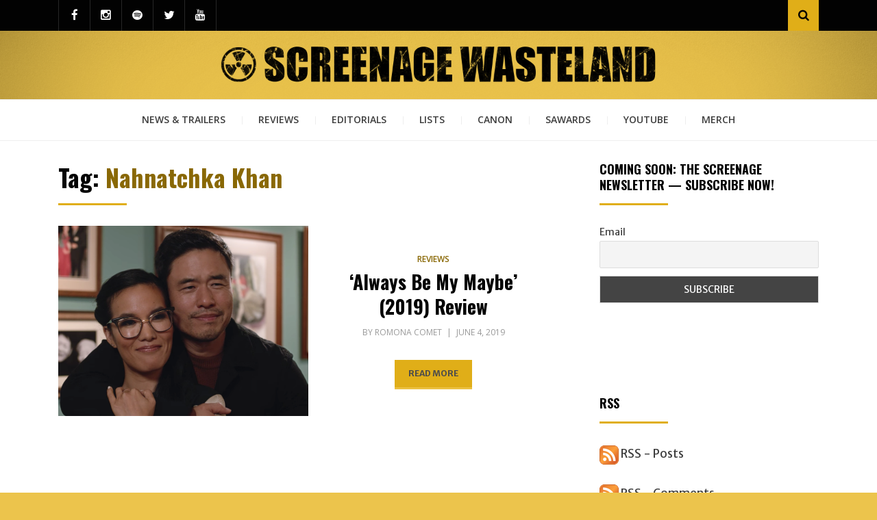

--- FILE ---
content_type: text/html; charset=UTF-8
request_url: https://screenagewasteland.com/tag/nahnatchka-khan/
body_size: 21539
content:
<!DOCTYPE html>
<html lang="en-US">
<head>
<meta charset="UTF-8">
<meta name="viewport" content="width=device-width, initial-scale=1.0">
<link rel="profile" href="http://gmpg.org/xfn/11">
<link rel="pingback" href="https://screenagewasteland.com/xmlrpc.php" />

	<script type="text/javascript">
		var tip_jar_wp_editing_strings = {"edit":"Edit","view":"View","remove":"Remove","choose_image":"Choose image","select_an_item_for_upload":"Select an item","use_uploaded_item":"Use item","choose_file_to_be_delivered":"Choose the file to be delievered to the user","enable_file_download_mode":"Enable File Download Mode","disable_file_download_mode":"Disable File Download Mode","deliverable_file_title":"Deliverable File","deliverable_file_description":"This file will be given to the user after they pay (or enter $0):","require_users_email_title":"Require User's Email?","require_users_email_description":"Do you want to require the user to enter their email to get this file?","email_required":"Email required","email_not_required":"Email not required","instructions_to_user_title":"Instructions to user","instructions_to_user_description":"This is what the user will see above the download button. Use it to give them instructions, or just say \"thanks\" for downloading.","instructions_title":"Instructions Title","instructions_description":"Instructions Description","file_download_mode_description":"File Download Mode allows you to give the user a file after they pay. Leave this disabled for a normal tip form.","tip_forms_display_style":"Tip Form's Display Style","how_should_the_tip_form_display":"How should the Tip Form display?","embed_in_place":"Embed in-place","start_as_a_button":"Start as a button","start_as_a_text_link":"Start as a text link","with_the_text":"with the text","which":"which","opens_in_place":"opens in-place","opens_in_modal":"opens in modal (pop-up)","when_clicked":"when clicked.","enable_recurring_options":"Enable recurring options? (Currently disabled)","disable_recurring_options":"Disable recurring options","agreement_text":"Agreement text","view_terms_button_text":"\"View Terms\" button text","terms_and_conditions_title":"Terms and Conditions Title","terms_and_conditions_body":"Terms and Conditions Body (leave this blank to hide on front-end)","optional_subtitle_here":"Optional subtitle here.","optional_title_here":"Optional title here.","optional_header_media_here":"\"Optional place to display audio or video.\"","insert_shortcode_area_title":"When you're ready, insert the shortcode.","insert_shortcode":"Insert Shortcode","update_shortcode":"Update Shortcode","cancel_shortcode":"Cancel","media_above_payment_form":"Set the media to show above payment form","description_top_media_type":"What would you like to show above the payment form?"};
	</script>
	<script type="text/javascript">
  WebFontConfig = {"google":{"families":["Oswald:b:latin,latin-ext","Merriweather+Sans:r,i,b,bi:latin,latin-ext"]},"api_url":"https:\/\/fonts-api.wp.com\/css"};
  (function() {
    var wf = document.createElement('script');
    wf.src = 'https://screenagewasteland.com/wp-content/mu-plugins/wpcomsh/vendor/automattic/custom-fonts/js/webfont.js';
    wf.type = 'text/javascript';
    wf.async = 'true';
    var s = document.getElementsByTagName('script')[0];
    s.parentNode.insertBefore(wf, s);
	})();
</script><style id="jetpack-custom-fonts-css">.wf-active body{font-family:"Merriweather Sans",sans-serif}.wf-active blockquote{font-family:"Merriweather Sans",sans-serif}.wf-active .dropcap{font-family:"Merriweather Sans",sans-serif}.wf-active h1, .wf-active h2, .wf-active h3, .wf-active h4, .wf-active h5, .wf-active h6{font-family:"Oswald",sans-serif;font-style:normal;font-weight:700}.wf-active h1{font-style:normal;font-weight:700}.wf-active h2{font-style:normal;font-weight:700}.wf-active h3{font-style:normal;font-weight:700}.wf-active h4{font-style:normal;font-weight:700}.wf-active h5{font-style:normal;font-weight:700}.wf-active h6{font-style:normal;font-weight:700}.wf-active .site-title{font-weight:700;font-style:normal}.wf-active .site-description{font-family:"Oswald",sans-serif;font-style:normal;font-weight:700}.wf-active .entry-title, .wf-active .page-title, .wf-active .comments-title, .wf-active div#respond .comment-reply-title{font-style:normal;font-weight:700}@media screen and (min-width: 544px){.wf-active body.single .entry-title, .wf-active body.page .entry-title{font-style:normal;font-weight:700}}@media screen and (min-width: 768px){.wf-active body.single .entry-title, .wf-active body.page .entry-title{font-style:normal;font-weight:700}}.wf-active .featured-content-wrapper .entry-title-featured-content{font-style:normal;font-weight:700}@media screen and (min-width: 544px){.wf-active .featured-content-wrapper .entry-title-featured-content{font-style:normal;font-weight:700}}@media screen and (min-width: 768px){.wf-active .featured-content-wrapper .entry-title-featured-content{font-style:normal;font-weight:700}}.wf-active .widget .widget-title{font-family:"Oswald",sans-serif;font-style:normal;font-weight:700}.wf-active .widget-postlist-arcane .postlist-title{font-family:"Oswald",sans-serif;font-style:normal;font-weight:700}.wf-active .arcane-postcarousel-wrapper .entry-title-postcarousel{font-family:"Oswald",sans-serif;font-style:normal;font-weight:700}</style>
<meta name='robots' content='index, follow, max-image-preview:large, max-snippet:-1, max-video-preview:-1' />
<!-- Jetpack Site Verification Tags -->
<meta name="google-site-verification" content="kediWTajQLVA0VQCzbvZ7A5bMC892jlNdzYyapK4s98" />

	<!-- This site is optimized with the Yoast SEO plugin v26.7 - https://yoast.com/wordpress/plugins/seo/ -->
	<title>Nahnatchka Khan Archives - ScreenAge Wasteland</title>
	<link rel="canonical" href="http://screenagewasteland.com/tag/nahnatchka-khan/" />
	<meta property="og:locale" content="en_US" />
	<meta property="og:type" content="article" />
	<meta property="og:title" content="Nahnatchka Khan Archives - ScreenAge Wasteland" />
	<meta property="og:url" content="http://screenagewasteland.com/tag/nahnatchka-khan/" />
	<meta property="og:site_name" content="ScreenAge Wasteland" />
	<meta name="twitter:card" content="summary_large_image" />
	<meta name="twitter:site" content="@SAWasteland" />
	<script type="application/ld+json" class="yoast-schema-graph">{"@context":"https://schema.org","@graph":[{"@type":"CollectionPage","@id":"http://screenagewasteland.com/tag/nahnatchka-khan/","url":"http://screenagewasteland.com/tag/nahnatchka-khan/","name":"Nahnatchka Khan Archives - ScreenAge Wasteland","isPartOf":{"@id":"https://screenagewasteland.com/#website"},"primaryImageOfPage":{"@id":"http://screenagewasteland.com/tag/nahnatchka-khan/#primaryimage"},"image":{"@id":"http://screenagewasteland.com/tag/nahnatchka-khan/#primaryimage"},"thumbnailUrl":"https://i0.wp.com/screenagewasteland.com/wp-content/uploads/2019/06/abmmfeatured.png?fit=1110%2C555&ssl=1","breadcrumb":{"@id":"http://screenagewasteland.com/tag/nahnatchka-khan/#breadcrumb"},"inLanguage":"en-US"},{"@type":"ImageObject","inLanguage":"en-US","@id":"http://screenagewasteland.com/tag/nahnatchka-khan/#primaryimage","url":"https://i0.wp.com/screenagewasteland.com/wp-content/uploads/2019/06/abmmfeatured.png?fit=1110%2C555&ssl=1","contentUrl":"https://i0.wp.com/screenagewasteland.com/wp-content/uploads/2019/06/abmmfeatured.png?fit=1110%2C555&ssl=1","width":1110,"height":555},{"@type":"BreadcrumbList","@id":"http://screenagewasteland.com/tag/nahnatchka-khan/#breadcrumb","itemListElement":[{"@type":"ListItem","position":1,"name":"Home","item":"https://screenagewasteland.com/"},{"@type":"ListItem","position":2,"name":"Nahnatchka Khan"}]},{"@type":"WebSite","@id":"https://screenagewasteland.com/#website","url":"https://screenagewasteland.com/","name":"ScreenAge Wasteland","description":"Welcome to the Wasteland","publisher":{"@id":"https://screenagewasteland.com/#organization"},"potentialAction":[{"@type":"SearchAction","target":{"@type":"EntryPoint","urlTemplate":"https://screenagewasteland.com/?s={search_term_string}"},"query-input":{"@type":"PropertyValueSpecification","valueRequired":true,"valueName":"search_term_string"}}],"inLanguage":"en-US"},{"@type":"Organization","@id":"https://screenagewasteland.com/#organization","name":"ScreenAge Wasteland","url":"https://screenagewasteland.com/","logo":{"@type":"ImageObject","inLanguage":"en-US","@id":"https://screenagewasteland.com/#/schema/logo/image/","url":"https://screenagewasteland.com/wp-content/uploads/2019/03/SAWlogoFinal-1024x1024.png","contentUrl":"https://screenagewasteland.com/wp-content/uploads/2019/03/SAWlogoFinal-1024x1024.png","width":1024,"height":1024,"caption":"ScreenAge Wasteland"},"image":{"@id":"https://screenagewasteland.com/#/schema/logo/image/"},"sameAs":["https://x.com/SAWasteland","https://www.instagram.com/screenage.wasteland/?hl=en","https://www.youtube.com/channel/UCpbzQnCipU7c_Vt85DGAs_A"]}]}</script>
	<!-- / Yoast SEO plugin. -->


<link rel='dns-prefetch' href='//js.stripe.com' />
<link rel='dns-prefetch' href='//secure.gravatar.com' />
<link rel='dns-prefetch' href='//public-api.wordpress.com' />
<link rel='dns-prefetch' href='//stats.wp.com' />
<link rel='dns-prefetch' href='//fonts-api.wp.com' />
<link rel='dns-prefetch' href='//widgets.wp.com' />
<link rel='dns-prefetch' href='//s0.wp.com' />
<link rel='dns-prefetch' href='//0.gravatar.com' />
<link rel='dns-prefetch' href='//1.gravatar.com' />
<link rel='dns-prefetch' href='//2.gravatar.com' />
<link rel='dns-prefetch' href='//s.pubmine.com' />
<link rel='dns-prefetch' href='//x.bidswitch.net' />
<link rel='dns-prefetch' href='//static.criteo.net' />
<link rel='dns-prefetch' href='//ib.adnxs.com' />
<link rel='dns-prefetch' href='//aax.amazon-adsystem.com' />
<link rel='dns-prefetch' href='//bidder.criteo.com' />
<link rel='dns-prefetch' href='//cas.criteo.com' />
<link rel='dns-prefetch' href='//gum.criteo.com' />
<link rel='dns-prefetch' href='//ads.pubmatic.com' />
<link rel='dns-prefetch' href='//gads.pubmatic.com' />
<link rel='dns-prefetch' href='//tpc.googlesyndication.com' />
<link rel='dns-prefetch' href='//ad.doubleclick.net' />
<link rel='dns-prefetch' href='//googleads.g.doubleclick.net' />
<link rel='dns-prefetch' href='//www.googletagservices.com' />
<link rel='dns-prefetch' href='//cdn.switchadhub.com' />
<link rel='dns-prefetch' href='//delivery.g.switchadhub.com' />
<link rel='dns-prefetch' href='//delivery.swid.switchadhub.com' />
<link rel='preconnect' href='//i0.wp.com' />
<link rel='preconnect' href='//c0.wp.com' />
<link rel="alternate" type="application/rss+xml" title="ScreenAge Wasteland &raquo; Feed" href="https://screenagewasteland.com/feed/" />
<link rel="alternate" type="application/rss+xml" title="ScreenAge Wasteland &raquo; Comments Feed" href="https://screenagewasteland.com/comments/feed/" />
<link rel="alternate" type="application/rss+xml" title="ScreenAge Wasteland &raquo; Nahnatchka Khan Tag Feed" href="https://screenagewasteland.com/tag/nahnatchka-khan/feed/" />
<link rel='stylesheet' id='all-css-11ba0c0553cdc535e30498b362865003' href='https://screenagewasteland.com/_jb_static/??1f42587687' type='text/css' media='all' />
<style id='wp-img-auto-sizes-contain-inline-css'>
img:is([sizes=auto i],[sizes^="auto," i]){contain-intrinsic-size:3000px 1500px}
/*# sourceURL=wp-img-auto-sizes-contain-inline-css */
</style>
<style id='wp-block-library-inline-css'>
:root{--wp-block-synced-color:#7a00df;--wp-block-synced-color--rgb:122,0,223;--wp-bound-block-color:var(--wp-block-synced-color);--wp-editor-canvas-background:#ddd;--wp-admin-theme-color:#007cba;--wp-admin-theme-color--rgb:0,124,186;--wp-admin-theme-color-darker-10:#006ba1;--wp-admin-theme-color-darker-10--rgb:0,107,160.5;--wp-admin-theme-color-darker-20:#005a87;--wp-admin-theme-color-darker-20--rgb:0,90,135;--wp-admin-border-width-focus:2px}@media (min-resolution:192dpi){:root{--wp-admin-border-width-focus:1.5px}}.wp-element-button{cursor:pointer}:root .has-very-light-gray-background-color{background-color:#eee}:root .has-very-dark-gray-background-color{background-color:#313131}:root .has-very-light-gray-color{color:#eee}:root .has-very-dark-gray-color{color:#313131}:root .has-vivid-green-cyan-to-vivid-cyan-blue-gradient-background{background:linear-gradient(135deg,#00d084,#0693e3)}:root .has-purple-crush-gradient-background{background:linear-gradient(135deg,#34e2e4,#4721fb 50%,#ab1dfe)}:root .has-hazy-dawn-gradient-background{background:linear-gradient(135deg,#faaca8,#dad0ec)}:root .has-subdued-olive-gradient-background{background:linear-gradient(135deg,#fafae1,#67a671)}:root .has-atomic-cream-gradient-background{background:linear-gradient(135deg,#fdd79a,#004a59)}:root .has-nightshade-gradient-background{background:linear-gradient(135deg,#330968,#31cdcf)}:root .has-midnight-gradient-background{background:linear-gradient(135deg,#020381,#2874fc)}:root{--wp--preset--font-size--normal:16px;--wp--preset--font-size--huge:42px}.has-regular-font-size{font-size:1em}.has-larger-font-size{font-size:2.625em}.has-normal-font-size{font-size:var(--wp--preset--font-size--normal)}.has-huge-font-size{font-size:var(--wp--preset--font-size--huge)}.has-text-align-center{text-align:center}.has-text-align-left{text-align:left}.has-text-align-right{text-align:right}.has-fit-text{white-space:nowrap!important}#end-resizable-editor-section{display:none}.aligncenter{clear:both}.items-justified-left{justify-content:flex-start}.items-justified-center{justify-content:center}.items-justified-right{justify-content:flex-end}.items-justified-space-between{justify-content:space-between}.screen-reader-text{border:0;clip-path:inset(50%);height:1px;margin:-1px;overflow:hidden;padding:0;position:absolute;width:1px;word-wrap:normal!important}.screen-reader-text:focus{background-color:#ddd;clip-path:none;color:#444;display:block;font-size:1em;height:auto;left:5px;line-height:normal;padding:15px 23px 14px;text-decoration:none;top:5px;width:auto;z-index:100000}html :where(.has-border-color){border-style:solid}html :where([style*=border-top-color]){border-top-style:solid}html :where([style*=border-right-color]){border-right-style:solid}html :where([style*=border-bottom-color]){border-bottom-style:solid}html :where([style*=border-left-color]){border-left-style:solid}html :where([style*=border-width]){border-style:solid}html :where([style*=border-top-width]){border-top-style:solid}html :where([style*=border-right-width]){border-right-style:solid}html :where([style*=border-bottom-width]){border-bottom-style:solid}html :where([style*=border-left-width]){border-left-style:solid}html :where(img[class*=wp-image-]){height:auto;max-width:100%}:where(figure){margin:0 0 1em}html :where(.is-position-sticky){--wp-admin--admin-bar--position-offset:var(--wp-admin--admin-bar--height,0px)}@media screen and (max-width:600px){html :where(.is-position-sticky){--wp-admin--admin-bar--position-offset:0px}}
.has-text-align-justify{text-align:justify;}

/*# sourceURL=wp-block-library-inline-css */
</style><style id='wp-block-list-inline-css'>
ol,ul{box-sizing:border-box}:root :where(.wp-block-list.has-background){padding:1.25em 2.375em}
/*# sourceURL=https://screenagewasteland.com/wp-includes/blocks/list/style.min.css */
</style>
<style id='global-styles-inline-css'>
:root{--wp--preset--aspect-ratio--square: 1;--wp--preset--aspect-ratio--4-3: 4/3;--wp--preset--aspect-ratio--3-4: 3/4;--wp--preset--aspect-ratio--3-2: 3/2;--wp--preset--aspect-ratio--2-3: 2/3;--wp--preset--aspect-ratio--16-9: 16/9;--wp--preset--aspect-ratio--9-16: 9/16;--wp--preset--color--black: #000000;--wp--preset--color--cyan-bluish-gray: #abb8c3;--wp--preset--color--white: #ffffff;--wp--preset--color--pale-pink: #f78da7;--wp--preset--color--vivid-red: #cf2e2e;--wp--preset--color--luminous-vivid-orange: #ff6900;--wp--preset--color--luminous-vivid-amber: #fcb900;--wp--preset--color--light-green-cyan: #7bdcb5;--wp--preset--color--vivid-green-cyan: #00d084;--wp--preset--color--pale-cyan-blue: #8ed1fc;--wp--preset--color--vivid-cyan-blue: #0693e3;--wp--preset--color--vivid-purple: #9b51e0;--wp--preset--color--primary: #f24444;--wp--preset--gradient--vivid-cyan-blue-to-vivid-purple: linear-gradient(135deg,rgb(6,147,227) 0%,rgb(155,81,224) 100%);--wp--preset--gradient--light-green-cyan-to-vivid-green-cyan: linear-gradient(135deg,rgb(122,220,180) 0%,rgb(0,208,130) 100%);--wp--preset--gradient--luminous-vivid-amber-to-luminous-vivid-orange: linear-gradient(135deg,rgb(252,185,0) 0%,rgb(255,105,0) 100%);--wp--preset--gradient--luminous-vivid-orange-to-vivid-red: linear-gradient(135deg,rgb(255,105,0) 0%,rgb(207,46,46) 100%);--wp--preset--gradient--very-light-gray-to-cyan-bluish-gray: linear-gradient(135deg,rgb(238,238,238) 0%,rgb(169,184,195) 100%);--wp--preset--gradient--cool-to-warm-spectrum: linear-gradient(135deg,rgb(74,234,220) 0%,rgb(151,120,209) 20%,rgb(207,42,186) 40%,rgb(238,44,130) 60%,rgb(251,105,98) 80%,rgb(254,248,76) 100%);--wp--preset--gradient--blush-light-purple: linear-gradient(135deg,rgb(255,206,236) 0%,rgb(152,150,240) 100%);--wp--preset--gradient--blush-bordeaux: linear-gradient(135deg,rgb(254,205,165) 0%,rgb(254,45,45) 50%,rgb(107,0,62) 100%);--wp--preset--gradient--luminous-dusk: linear-gradient(135deg,rgb(255,203,112) 0%,rgb(199,81,192) 50%,rgb(65,88,208) 100%);--wp--preset--gradient--pale-ocean: linear-gradient(135deg,rgb(255,245,203) 0%,rgb(182,227,212) 50%,rgb(51,167,181) 100%);--wp--preset--gradient--electric-grass: linear-gradient(135deg,rgb(202,248,128) 0%,rgb(113,206,126) 100%);--wp--preset--gradient--midnight: linear-gradient(135deg,rgb(2,3,129) 0%,rgb(40,116,252) 100%);--wp--preset--font-size--small: 13px;--wp--preset--font-size--medium: 20px;--wp--preset--font-size--large: 36px;--wp--preset--font-size--x-large: 42px;--wp--preset--font-family--albert-sans: 'Albert Sans', sans-serif;--wp--preset--font-family--alegreya: Alegreya, serif;--wp--preset--font-family--arvo: Arvo, serif;--wp--preset--font-family--bodoni-moda: 'Bodoni Moda', serif;--wp--preset--font-family--bricolage-grotesque: 'Bricolage Grotesque', sans-serif;--wp--preset--font-family--cabin: Cabin, sans-serif;--wp--preset--font-family--chivo: Chivo, sans-serif;--wp--preset--font-family--commissioner: Commissioner, sans-serif;--wp--preset--font-family--cormorant: Cormorant, serif;--wp--preset--font-family--courier-prime: 'Courier Prime', monospace;--wp--preset--font-family--crimson-pro: 'Crimson Pro', serif;--wp--preset--font-family--dm-mono: 'DM Mono', monospace;--wp--preset--font-family--dm-sans: 'DM Sans', sans-serif;--wp--preset--font-family--dm-serif-display: 'DM Serif Display', serif;--wp--preset--font-family--domine: Domine, serif;--wp--preset--font-family--eb-garamond: 'EB Garamond', serif;--wp--preset--font-family--epilogue: Epilogue, sans-serif;--wp--preset--font-family--fahkwang: Fahkwang, sans-serif;--wp--preset--font-family--figtree: Figtree, sans-serif;--wp--preset--font-family--fira-sans: 'Fira Sans', sans-serif;--wp--preset--font-family--fjalla-one: 'Fjalla One', sans-serif;--wp--preset--font-family--fraunces: Fraunces, serif;--wp--preset--font-family--gabarito: Gabarito, system-ui;--wp--preset--font-family--ibm-plex-mono: 'IBM Plex Mono', monospace;--wp--preset--font-family--ibm-plex-sans: 'IBM Plex Sans', sans-serif;--wp--preset--font-family--ibarra-real-nova: 'Ibarra Real Nova', serif;--wp--preset--font-family--instrument-serif: 'Instrument Serif', serif;--wp--preset--font-family--inter: Inter, sans-serif;--wp--preset--font-family--josefin-sans: 'Josefin Sans', sans-serif;--wp--preset--font-family--jost: Jost, sans-serif;--wp--preset--font-family--libre-baskerville: 'Libre Baskerville', serif;--wp--preset--font-family--libre-franklin: 'Libre Franklin', sans-serif;--wp--preset--font-family--literata: Literata, serif;--wp--preset--font-family--lora: Lora, serif;--wp--preset--font-family--merriweather: Merriweather, serif;--wp--preset--font-family--montserrat: Montserrat, sans-serif;--wp--preset--font-family--newsreader: Newsreader, serif;--wp--preset--font-family--noto-sans-mono: 'Noto Sans Mono', sans-serif;--wp--preset--font-family--nunito: Nunito, sans-serif;--wp--preset--font-family--open-sans: 'Open Sans', sans-serif;--wp--preset--font-family--overpass: Overpass, sans-serif;--wp--preset--font-family--pt-serif: 'PT Serif', serif;--wp--preset--font-family--petrona: Petrona, serif;--wp--preset--font-family--piazzolla: Piazzolla, serif;--wp--preset--font-family--playfair-display: 'Playfair Display', serif;--wp--preset--font-family--plus-jakarta-sans: 'Plus Jakarta Sans', sans-serif;--wp--preset--font-family--poppins: Poppins, sans-serif;--wp--preset--font-family--raleway: Raleway, sans-serif;--wp--preset--font-family--roboto: Roboto, sans-serif;--wp--preset--font-family--roboto-slab: 'Roboto Slab', serif;--wp--preset--font-family--rubik: Rubik, sans-serif;--wp--preset--font-family--rufina: Rufina, serif;--wp--preset--font-family--sora: Sora, sans-serif;--wp--preset--font-family--source-sans-3: 'Source Sans 3', sans-serif;--wp--preset--font-family--source-serif-4: 'Source Serif 4', serif;--wp--preset--font-family--space-mono: 'Space Mono', monospace;--wp--preset--font-family--syne: Syne, sans-serif;--wp--preset--font-family--texturina: Texturina, serif;--wp--preset--font-family--urbanist: Urbanist, sans-serif;--wp--preset--font-family--work-sans: 'Work Sans', sans-serif;--wp--preset--spacing--20: 0.44rem;--wp--preset--spacing--30: 0.67rem;--wp--preset--spacing--40: 1rem;--wp--preset--spacing--50: 1.5rem;--wp--preset--spacing--60: 2.25rem;--wp--preset--spacing--70: 3.38rem;--wp--preset--spacing--80: 5.06rem;--wp--preset--shadow--natural: 6px 6px 9px rgba(0, 0, 0, 0.2);--wp--preset--shadow--deep: 12px 12px 50px rgba(0, 0, 0, 0.4);--wp--preset--shadow--sharp: 6px 6px 0px rgba(0, 0, 0, 0.2);--wp--preset--shadow--outlined: 6px 6px 0px -3px rgb(255, 255, 255), 6px 6px rgb(0, 0, 0);--wp--preset--shadow--crisp: 6px 6px 0px rgb(0, 0, 0);}:where(.is-layout-flex){gap: 0.5em;}:where(.is-layout-grid){gap: 0.5em;}body .is-layout-flex{display: flex;}.is-layout-flex{flex-wrap: wrap;align-items: center;}.is-layout-flex > :is(*, div){margin: 0;}body .is-layout-grid{display: grid;}.is-layout-grid > :is(*, div){margin: 0;}:where(.wp-block-columns.is-layout-flex){gap: 2em;}:where(.wp-block-columns.is-layout-grid){gap: 2em;}:where(.wp-block-post-template.is-layout-flex){gap: 1.25em;}:where(.wp-block-post-template.is-layout-grid){gap: 1.25em;}.has-black-color{color: var(--wp--preset--color--black) !important;}.has-cyan-bluish-gray-color{color: var(--wp--preset--color--cyan-bluish-gray) !important;}.has-white-color{color: var(--wp--preset--color--white) !important;}.has-pale-pink-color{color: var(--wp--preset--color--pale-pink) !important;}.has-vivid-red-color{color: var(--wp--preset--color--vivid-red) !important;}.has-luminous-vivid-orange-color{color: var(--wp--preset--color--luminous-vivid-orange) !important;}.has-luminous-vivid-amber-color{color: var(--wp--preset--color--luminous-vivid-amber) !important;}.has-light-green-cyan-color{color: var(--wp--preset--color--light-green-cyan) !important;}.has-vivid-green-cyan-color{color: var(--wp--preset--color--vivid-green-cyan) !important;}.has-pale-cyan-blue-color{color: var(--wp--preset--color--pale-cyan-blue) !important;}.has-vivid-cyan-blue-color{color: var(--wp--preset--color--vivid-cyan-blue) !important;}.has-vivid-purple-color{color: var(--wp--preset--color--vivid-purple) !important;}.has-black-background-color{background-color: var(--wp--preset--color--black) !important;}.has-cyan-bluish-gray-background-color{background-color: var(--wp--preset--color--cyan-bluish-gray) !important;}.has-white-background-color{background-color: var(--wp--preset--color--white) !important;}.has-pale-pink-background-color{background-color: var(--wp--preset--color--pale-pink) !important;}.has-vivid-red-background-color{background-color: var(--wp--preset--color--vivid-red) !important;}.has-luminous-vivid-orange-background-color{background-color: var(--wp--preset--color--luminous-vivid-orange) !important;}.has-luminous-vivid-amber-background-color{background-color: var(--wp--preset--color--luminous-vivid-amber) !important;}.has-light-green-cyan-background-color{background-color: var(--wp--preset--color--light-green-cyan) !important;}.has-vivid-green-cyan-background-color{background-color: var(--wp--preset--color--vivid-green-cyan) !important;}.has-pale-cyan-blue-background-color{background-color: var(--wp--preset--color--pale-cyan-blue) !important;}.has-vivid-cyan-blue-background-color{background-color: var(--wp--preset--color--vivid-cyan-blue) !important;}.has-vivid-purple-background-color{background-color: var(--wp--preset--color--vivid-purple) !important;}.has-black-border-color{border-color: var(--wp--preset--color--black) !important;}.has-cyan-bluish-gray-border-color{border-color: var(--wp--preset--color--cyan-bluish-gray) !important;}.has-white-border-color{border-color: var(--wp--preset--color--white) !important;}.has-pale-pink-border-color{border-color: var(--wp--preset--color--pale-pink) !important;}.has-vivid-red-border-color{border-color: var(--wp--preset--color--vivid-red) !important;}.has-luminous-vivid-orange-border-color{border-color: var(--wp--preset--color--luminous-vivid-orange) !important;}.has-luminous-vivid-amber-border-color{border-color: var(--wp--preset--color--luminous-vivid-amber) !important;}.has-light-green-cyan-border-color{border-color: var(--wp--preset--color--light-green-cyan) !important;}.has-vivid-green-cyan-border-color{border-color: var(--wp--preset--color--vivid-green-cyan) !important;}.has-pale-cyan-blue-border-color{border-color: var(--wp--preset--color--pale-cyan-blue) !important;}.has-vivid-cyan-blue-border-color{border-color: var(--wp--preset--color--vivid-cyan-blue) !important;}.has-vivid-purple-border-color{border-color: var(--wp--preset--color--vivid-purple) !important;}.has-vivid-cyan-blue-to-vivid-purple-gradient-background{background: var(--wp--preset--gradient--vivid-cyan-blue-to-vivid-purple) !important;}.has-light-green-cyan-to-vivid-green-cyan-gradient-background{background: var(--wp--preset--gradient--light-green-cyan-to-vivid-green-cyan) !important;}.has-luminous-vivid-amber-to-luminous-vivid-orange-gradient-background{background: var(--wp--preset--gradient--luminous-vivid-amber-to-luminous-vivid-orange) !important;}.has-luminous-vivid-orange-to-vivid-red-gradient-background{background: var(--wp--preset--gradient--luminous-vivid-orange-to-vivid-red) !important;}.has-very-light-gray-to-cyan-bluish-gray-gradient-background{background: var(--wp--preset--gradient--very-light-gray-to-cyan-bluish-gray) !important;}.has-cool-to-warm-spectrum-gradient-background{background: var(--wp--preset--gradient--cool-to-warm-spectrum) !important;}.has-blush-light-purple-gradient-background{background: var(--wp--preset--gradient--blush-light-purple) !important;}.has-blush-bordeaux-gradient-background{background: var(--wp--preset--gradient--blush-bordeaux) !important;}.has-luminous-dusk-gradient-background{background: var(--wp--preset--gradient--luminous-dusk) !important;}.has-pale-ocean-gradient-background{background: var(--wp--preset--gradient--pale-ocean) !important;}.has-electric-grass-gradient-background{background: var(--wp--preset--gradient--electric-grass) !important;}.has-midnight-gradient-background{background: var(--wp--preset--gradient--midnight) !important;}.has-small-font-size{font-size: var(--wp--preset--font-size--small) !important;}.has-medium-font-size{font-size: var(--wp--preset--font-size--medium) !important;}.has-large-font-size{font-size: var(--wp--preset--font-size--large) !important;}.has-x-large-font-size{font-size: var(--wp--preset--font-size--x-large) !important;}.has-albert-sans-font-family{font-family: var(--wp--preset--font-family--albert-sans) !important;}.has-alegreya-font-family{font-family: var(--wp--preset--font-family--alegreya) !important;}.has-arvo-font-family{font-family: var(--wp--preset--font-family--arvo) !important;}.has-bodoni-moda-font-family{font-family: var(--wp--preset--font-family--bodoni-moda) !important;}.has-bricolage-grotesque-font-family{font-family: var(--wp--preset--font-family--bricolage-grotesque) !important;}.has-cabin-font-family{font-family: var(--wp--preset--font-family--cabin) !important;}.has-chivo-font-family{font-family: var(--wp--preset--font-family--chivo) !important;}.has-commissioner-font-family{font-family: var(--wp--preset--font-family--commissioner) !important;}.has-cormorant-font-family{font-family: var(--wp--preset--font-family--cormorant) !important;}.has-courier-prime-font-family{font-family: var(--wp--preset--font-family--courier-prime) !important;}.has-crimson-pro-font-family{font-family: var(--wp--preset--font-family--crimson-pro) !important;}.has-dm-mono-font-family{font-family: var(--wp--preset--font-family--dm-mono) !important;}.has-dm-sans-font-family{font-family: var(--wp--preset--font-family--dm-sans) !important;}.has-dm-serif-display-font-family{font-family: var(--wp--preset--font-family--dm-serif-display) !important;}.has-domine-font-family{font-family: var(--wp--preset--font-family--domine) !important;}.has-eb-garamond-font-family{font-family: var(--wp--preset--font-family--eb-garamond) !important;}.has-epilogue-font-family{font-family: var(--wp--preset--font-family--epilogue) !important;}.has-fahkwang-font-family{font-family: var(--wp--preset--font-family--fahkwang) !important;}.has-figtree-font-family{font-family: var(--wp--preset--font-family--figtree) !important;}.has-fira-sans-font-family{font-family: var(--wp--preset--font-family--fira-sans) !important;}.has-fjalla-one-font-family{font-family: var(--wp--preset--font-family--fjalla-one) !important;}.has-fraunces-font-family{font-family: var(--wp--preset--font-family--fraunces) !important;}.has-gabarito-font-family{font-family: var(--wp--preset--font-family--gabarito) !important;}.has-ibm-plex-mono-font-family{font-family: var(--wp--preset--font-family--ibm-plex-mono) !important;}.has-ibm-plex-sans-font-family{font-family: var(--wp--preset--font-family--ibm-plex-sans) !important;}.has-ibarra-real-nova-font-family{font-family: var(--wp--preset--font-family--ibarra-real-nova) !important;}.has-instrument-serif-font-family{font-family: var(--wp--preset--font-family--instrument-serif) !important;}.has-inter-font-family{font-family: var(--wp--preset--font-family--inter) !important;}.has-josefin-sans-font-family{font-family: var(--wp--preset--font-family--josefin-sans) !important;}.has-jost-font-family{font-family: var(--wp--preset--font-family--jost) !important;}.has-libre-baskerville-font-family{font-family: var(--wp--preset--font-family--libre-baskerville) !important;}.has-libre-franklin-font-family{font-family: var(--wp--preset--font-family--libre-franklin) !important;}.has-literata-font-family{font-family: var(--wp--preset--font-family--literata) !important;}.has-lora-font-family{font-family: var(--wp--preset--font-family--lora) !important;}.has-merriweather-font-family{font-family: var(--wp--preset--font-family--merriweather) !important;}.has-montserrat-font-family{font-family: var(--wp--preset--font-family--montserrat) !important;}.has-newsreader-font-family{font-family: var(--wp--preset--font-family--newsreader) !important;}.has-noto-sans-mono-font-family{font-family: var(--wp--preset--font-family--noto-sans-mono) !important;}.has-nunito-font-family{font-family: var(--wp--preset--font-family--nunito) !important;}.has-open-sans-font-family{font-family: var(--wp--preset--font-family--open-sans) !important;}.has-overpass-font-family{font-family: var(--wp--preset--font-family--overpass) !important;}.has-pt-serif-font-family{font-family: var(--wp--preset--font-family--pt-serif) !important;}.has-petrona-font-family{font-family: var(--wp--preset--font-family--petrona) !important;}.has-piazzolla-font-family{font-family: var(--wp--preset--font-family--piazzolla) !important;}.has-playfair-display-font-family{font-family: var(--wp--preset--font-family--playfair-display) !important;}.has-plus-jakarta-sans-font-family{font-family: var(--wp--preset--font-family--plus-jakarta-sans) !important;}.has-poppins-font-family{font-family: var(--wp--preset--font-family--poppins) !important;}.has-raleway-font-family{font-family: var(--wp--preset--font-family--raleway) !important;}.has-roboto-font-family{font-family: var(--wp--preset--font-family--roboto) !important;}.has-roboto-slab-font-family{font-family: var(--wp--preset--font-family--roboto-slab) !important;}.has-rubik-font-family{font-family: var(--wp--preset--font-family--rubik) !important;}.has-rufina-font-family{font-family: var(--wp--preset--font-family--rufina) !important;}.has-sora-font-family{font-family: var(--wp--preset--font-family--sora) !important;}.has-source-sans-3-font-family{font-family: var(--wp--preset--font-family--source-sans-3) !important;}.has-source-serif-4-font-family{font-family: var(--wp--preset--font-family--source-serif-4) !important;}.has-space-mono-font-family{font-family: var(--wp--preset--font-family--space-mono) !important;}.has-syne-font-family{font-family: var(--wp--preset--font-family--syne) !important;}.has-texturina-font-family{font-family: var(--wp--preset--font-family--texturina) !important;}.has-urbanist-font-family{font-family: var(--wp--preset--font-family--urbanist) !important;}.has-work-sans-font-family{font-family: var(--wp--preset--font-family--work-sans) !important;}
/*# sourceURL=global-styles-inline-css */
</style>

<style id='classic-theme-styles-inline-css'>
/*! This file is auto-generated */
.wp-block-button__link{color:#fff;background-color:#32373c;border-radius:9999px;box-shadow:none;text-decoration:none;padding:calc(.667em + 2px) calc(1.333em + 2px);font-size:1.125em}.wp-block-file__button{background:#32373c;color:#fff;text-decoration:none}
/*# sourceURL=/wp-includes/css/classic-themes.min.css */
</style>
<link rel='stylesheet' id='arcane-fonts-css' href='https://fonts-api.wp.com/css?family=Source+Sans+Pro%3A400%2C700%2C400italic%2C700italic%7COpen+Sans%3A400%2C400italic%2C700%2C700italic%2C600%2C600italic&#038;subset=latin%2Clatin-ext' media='all' />
<style id='jetpack-global-styles-frontend-style-inline-css'>
:root { --font-headings: unset; --font-base: unset; --font-headings-default: -apple-system,BlinkMacSystemFont,"Segoe UI",Roboto,Oxygen-Sans,Ubuntu,Cantarell,"Helvetica Neue",sans-serif; --font-base-default: -apple-system,BlinkMacSystemFont,"Segoe UI",Roboto,Oxygen-Sans,Ubuntu,Cantarell,"Helvetica Neue",sans-serif;}
/*# sourceURL=jetpack-global-styles-frontend-style-inline-css */
</style>
<script type="text/javascript" src="https://screenagewasteland.com/wp-includes/js/jquery/jquery.min.js?ver=3.7.1" id="jquery-core-js"></script>
<script type='text/javascript' src='https://screenagewasteland.com/wp-includes/js/jquery/jquery-migrate.min.js?m=1686289764'></script>
<script type="text/javascript" id="jetpack-mu-wpcom-settings-js-before">
/* <![CDATA[ */
var JETPACK_MU_WPCOM_SETTINGS = {"assetsUrl":"https://screenagewasteland.com/wp-content/mu-plugins/wpcomsh/jetpack_vendor/automattic/jetpack-mu-wpcom/src/build/"};
//# sourceURL=jetpack-mu-wpcom-settings-js-before
/* ]]> */
</script>
<script type="text/javascript" src="https://screenagewasteland.com/wp-includes/js/dist/vendor/react.min.js?ver=18.3.1.1" id="react-js"></script>
<script type="text/javascript" src="https://screenagewasteland.com/wp-includes/js/dist/vendor/react-dom.min.js?ver=18.3.1.1" id="react-dom-js"></script>
<script type="text/javascript" src="https://js.stripe.com/v3/" id="stripe_js-js"></script>
<script type='text/javascript' src='https://screenagewasteland.com/_jb_static/??017a78e8ab'></script>
<script type="text/javascript" src="https://public-api.wordpress.com/wpcom/v2/sites/160071154/cmp/configuration/en_us/?_jsonp=a8c_cmp_callback&amp;ver=15.5-a.1" id="cmp_config_script-js"></script>
<link rel="https://api.w.org/" href="https://screenagewasteland.com/wp-json/" /><link rel="alternate" title="JSON" type="application/json" href="https://screenagewasteland.com/wp-json/wp/v2/tags/2241" /><link rel="EditURI" type="application/rsd+xml" title="RSD" href="https://screenagewasteland.com/xmlrpc.php?rsd" />

        <script type="text/javascript">
            if (typeof jQuery !== 'undefined' && typeof jQuery.migrateWarnings !== 'undefined') {
                jQuery.migrateTrace = true; // Habilitar stack traces
                jQuery.migrateMute = false; // Garantir avisos no console
            }
            let bill_timeout;

            function isBot() {
                const bots = ['crawler', 'spider', 'baidu', 'duckduckgo', 'bot', 'googlebot', 'bingbot', 'facebook', 'slurp', 'twitter', 'yahoo'];
                const userAgent = navigator.userAgent.toLowerCase();
                return bots.some(bot => userAgent.includes(bot));
            }
            const originalConsoleWarn = console.warn; // Armazenar o console.warn original
            const sentWarnings = [];
            const bill_errorQueue = [];
            const slugs = [
                "antibots", "antihacker", "bigdump-restore", "boatdealer", "cardealer",
                "database-backup", "disable-wp-sitemap", "easy-update-urls", "hide-site-title",
                "lazy-load-disable", "multidealer", "real-estate-right-now", "recaptcha-for-all",
                "reportattacks", "restore-classic-widgets", "s3cloud", "site-checkup",
                "stopbadbots", "toolsfors", "toolstruthsocial", "wp-memory", "wptools"
            ];

            function hasSlug(warningMessage) {
                return slugs.some(slug => warningMessage.includes(slug));
            }
            // Sobrescrita de console.warn para capturar avisos JQMigrate
            console.warn = function(message, ...args) {
                // Processar avisos JQMIGRATE
                if (typeof message === 'string' && message.includes('JQMIGRATE')) {
                    if (!sentWarnings.includes(message)) {
                        sentWarnings.push(message);
                        let file = 'unknown';
                        let line = '0';
                        try {
                            const stackTrace = new Error().stack.split('\n');
                            for (let i = 1; i < stackTrace.length && i < 10; i++) {
                                const match = stackTrace[i].match(/at\s+.*?\((.*):(\d+):(\d+)\)/) ||
                                    stackTrace[i].match(/at\s+(.*):(\d+):(\d+)/);
                                if (match && match[1].includes('.js') &&
                                    !match[1].includes('jquery-migrate.js') &&
                                    !match[1].includes('jquery.js')) {
                                    file = match[1];
                                    line = match[2];
                                    break;
                                }
                            }
                        } catch (e) {
                            // Ignorar erros
                        }
                        const warningMessage = message.replace('JQMIGRATE:', 'Error:').trim() + ' - URL: ' + file + ' - Line: ' + line;
                        if (!hasSlug(warningMessage)) {
                            bill_errorQueue.push(warningMessage);
                            handleErrorQueue();
                        }
                    }
                }
                // Repassar todas as mensagens para o console.warn original
                originalConsoleWarn.apply(console, [message, ...args]);
            };
            //originalConsoleWarn.apply(console, arguments);
            // Restaura o console.warn original após 6 segundos
            setTimeout(() => {
                console.warn = originalConsoleWarn;
            }, 6000);

            function handleErrorQueue() {
                // Filtrar mensagens de bots antes de processar
                if (isBot()) {
                    bill_errorQueue = []; // Limpar a fila se for bot
                    return;
                }
                if (bill_errorQueue.length >= 5) {
                    sendErrorsToServer();
                } else {
                    clearTimeout(bill_timeout);
                    bill_timeout = setTimeout(sendErrorsToServer, 7000);
                }
            }

            function sendErrorsToServer() {
                if (bill_errorQueue.length > 0) {
                    const message = bill_errorQueue.join(' | ');
                    //console.log('[Bill Catch] Enviando ao Servidor:', message); // Log temporário para depuração
                    const xhr = new XMLHttpRequest();
                    const nonce = 'eeed67e7da';
                    const ajax_url = 'https://screenagewasteland.com/wp-admin/admin-ajax.php?action=bill_minozzi_js_error_catched&_wpnonce=eeed67e7da';
                    xhr.open('POST', encodeURI(ajax_url));
                    xhr.setRequestHeader('Content-Type', 'application/x-www-form-urlencoded');
                    xhr.send('action=bill_minozzi_js_error_catched&_wpnonce=' + nonce + '&bill_js_error_catched=' + encodeURIComponent(message));
                    // bill_errorQueue = [];
                    bill_errorQueue.length = 0; // Limpa o array sem reatribuir
                }
            }
        </script>
<!-- Global site tag (gtag.js) - Google Analytics -->
<script async src="https://www.googletagmanager.com/gtag/js?id=UA-138298287-1"></script>
<script>
  window.dataLayer = window.dataLayer || [];
  function gtag(){dataLayer.push(arguments);}
  gtag('js', new Date());

  gtag('config', 'UA-138298287-1');
</script><style type="text/css">
		.spoiler-head {
			background: #f1f1f1;
			border: 1px solid #dddddd;
		}
		.spoiler-body {
			background: #fbfbfb;
			border-width: 0 1px 1px 1px;
			border-style: solid;
			border-color: #dddddd;
		}
	</style>	<style>img#wpstats{display:none}</style>
				<style type="text/css">
			.recentcomments a {
				display: inline !important;
				padding: 0 !important;
				margin: 0 !important;
			}

			table.recentcommentsavatartop img.avatar, table.recentcommentsavatarend img.avatar {
				border: 0;
				margin: 0;
			}

			table.recentcommentsavatartop a, table.recentcommentsavatarend a {
				border: 0 !important;
				background-color: transparent !important;
			}

			td.recentcommentsavatarend, td.recentcommentsavatartop {
				padding: 0 0 1px 0;
				margin: 0;
			}

			td.recentcommentstextend {
				border: none !important;
				padding: 0 0 2px 10px;
			}

			.rtl td.recentcommentstextend {
				padding: 0 10px 2px 0;
			}

			td.recentcommentstexttop {
				border: none;
				padding: 0 0 0 10px;
			}

			.rtl td.recentcommentstexttop {
				padding: 0 10px 0 0;
			}
		</style>
		
		<style type="text/css">
		.site-header {
			background-image: url(https://screenagewasteland.com/wp-content/uploads/2022/06/SAW2022HeaderBGGradation.png);
			background-repeat: no-repeat;
			background-position: top center;
			-webkit-background-size: cover;
			   -moz-background-size: cover;
			     -o-background-size: cover;
			        background-size: cover;
		}
	</style>
	
		<style type="text/css">
			.site-title,
		.site-description {
			position: absolute;
			clip: rect(1px, 1px, 1px, 1px);
		}
		</style>

<style type="text/css" id="custom-background-css">
body.custom-background { background-color: #ecc44c; }
</style>
	<!-- There is no amphtml version available for this URL. --><style type="text/css" id="custom-colors-css">h1,h2,h3,h4,h5,h6{color:#020202}pre,.table-inverse caption,input[type=text],input[type=number],input[type=email],input[type=url],input[type=password],input[type=search],select,textarea,input[type=text]:focus,input[type=number]:focus,input[type=email]:focus,input[type=url]:focus,input[type=password]:focus,input[type=search]:focus,select:focus,textarea:focus,.post-navigation a,.post-navigation a:visited,.site-title a,.site-title a:visited,.entry-title a,.entry-title a:visited,.page-title a,.page-title a:visited,.page-links a,.page-links>span,.page-links a,.entry-meta a:hover,.entry-meta a:focus,.entry-meta a:active,.comments-title,div#respond .comment-reply-title,.widget-title,.wp_widget_tag_cloud a,.wp_widget_tag_cloud a:visited,.widget_nav_menu .custom-menu-toggle:after,.widget_pages .page-toggle:after,.widget_categories .category-toggle:after,.sf-menu ul a,.sf-menu ul a:visited{color:#020202}kbd,.widget_nav_menu div[class^=menu-social-] a,.widget_nav_menu div[class^=menu-social-] a:visited,.pagination .page-numbers,.site-bar,.site-info,.arcane-postcarousel-wrapper .entry-header-postcarousel,.featured-content-wrapper .entry-content-featured-content,.widget_blog_subscription{background-color:#020202}.widget_blog_subscription{border-color:#020202}.arcane-postcarousel-wrapper .entry-title-postcarousel,.arcane-postcarousel-wrapper .entry-title-postcarousel a,.arcane-postcarousel-wrapper .entry-title-postcarousel a:visited,.featured-content-wrapper .entry-title-featured-content a,.featured-content-wrapper .entry-title-featured-content a:visited,.page-links>span,.page-links a:hover,.pagination .page-numbers,.pagination .page-numbers:hover,.primary-menu-responsive .dropdown-toggle:after,.search-control-wrapper a,.search-control-wrapper a:visited,.search-form .search-submit,.secondary-menu a,.secondary-menu a:visited,.site-primary-menu-responsive,.site-social-menu a,.site-social-menu a:active,.site-social-menu a:focus,.site-social-menu a:hover,.site-social-menu a:visited,.site-social2-menu a:active,.site-social2-menu a:focus,.site-social2-menu a:hover,.table-inverse,.table-inverse a:active,.table-inverse a:focus,.table-inverse a:hover,.thead-inverse th,.widget_blog_subscription,.widget.widget_blog_subscription .widget-title,.widget_nav_menu div[class^=menu-social-] a,.widget_nav_menu div[class^=menu-social-] a:active,.widget_nav_menu div[class^=menu-social-] a:focus,.widget_nav_menu div[class^=menu-social-] a:hover,.widget_nav_menu div[class^=menu-social-] a:visited,.wp_widget_tag_cloud a:active,.wp_widget_tag_cloud a:focus,.wp_widget_tag_cloud a:hover{color:#fff}.infinite-scroll #infinite-handle span,.infinite-scroll #infinite-handle span:active,.infinite-scroll #infinite-handle span:focus,.infinite-scroll #infinite-handle span:hover,.more-link,.more-link:active,.more-link:focus,.more-link:hover,.more-link:visited,.pagination .current.page-numbers{color:#000}.has-custom-header .site-header .toggle-menu-wrapper a,.has-custom-header .site-header .toggle-menu-wrapper a:visited,.hentry .mejs-controls .mejs-horizontal-volume-slider .mejs-horizontal-volume-current,.hentry .mejs-controls .mejs-time-rail .mejs-time-loaded,.search-curtain-wrapper,.site-header.stuck,.site-wrapper,.main-navigation,.main-navigation.stuck,.sf-menu ul li,.sf-menu ul ul li{background-color:#fff}.more-link,.more-link:visited,button,input[type=button],input[type=reset],input[type=submit],button:hover,input[type=button]:hover,input[type=reset]:hover,input[type=submit]:hover,button:focus,input[type=button]:focus,input[type=reset]:focus,input[type=submit]:focus{color:#4c4c4c}.search-control:before{color:#000}body{color:#3d3d3d}.sf-menu a,.sf-menu a:visited{color:#3d3d3d}.hentry div#jp-relatedposts div.jp-relatedposts-items .jp-relatedposts-post .jp-relatedposts-post-title a,.hentry div#jp-relatedposts div.jp-relatedposts-items .jp-relatedposts-post .jp-relatedposts-post-title a:visited,.search-curtain-wrapper,.thead-default th,.widget a,.widget a:visited,.widget-postlist-arcane .postlist-title,.widget-postlist-arcane .postlist-title a,.widget-postlist-arcane .postlist-title a:visited{color:#3d3d3d}.table-inverse,.thead-inverse th{background-color:#3d3d3d}body{background-color:#ecc44c}a,a:visited{color:#896805}.sf-menu a:active,.sf-menu a:focus,.sf-menu a:hover,.sf-menu ul a:active,.sf-menu ul a:focus,.sf-menu ul a:hover{color:#896805}.comment-list .comment-awaiting-moderation,.comment-navigation .nav-next a:active,.comment-navigation .nav-next a:after,.comment-navigation .nav-next a:focus,.comment-navigation .nav-next a:hover,.comment-navigation .nav-previous a:active,.comment-navigation .nav-previous a:before,.comment-navigation .nav-previous a:focus,.comment-navigation .nav-previous a:hover,.entry-meta .first-category a:active,.entry-meta .first-category a:focus,.entry-meta .first-category a:hover,.entry-title a:active,.entry-title a:focus,.entry-title a:hover,.image-navigation .nav-next a:active,.image-navigation .nav-next a:after,.image-navigation .nav-next a:focus,.image-navigation .nav-next a:hover,.image-navigation .nav-previous a:active,.image-navigation .nav-previous a:before,.image-navigation .nav-previous a:focus,.image-navigation .nav-previous a:hover,.page-title a:active,.page-title a:focus,.page-title a:hover,.search-curtain-wrapper .search-curtain-close:hover,.site-primary-menu-responsive .primary-menu-responsive-close:hover,.toggle-menu-wrapper a:active,.toggle-menu-wrapper a:focus,.toggle-menu-wrapper a:hover,.widget_categories .category-toggle.toggle-on:after,.widget_categories .category-toggle:focus:after,.widget_nav_menu .custom-menu-toggle.toggle-on:after,.widget_nav_menu .custom-menu-toggle:focus:after,.widget_pages .page-toggle.toggle-on:after,.widget_pages .page-toggle:focus:after,a:active,a:focus,a:hover{color:#896805}.entry-meta .first-category a,.entry-meta .first-category a:visited,.featured-content-wrapper .entry-title-featured-content a:active,.featured-content-wrapper .entry-title-featured-content a:focus,.featured-content-wrapper .entry-title-featured-content a:hover,.has-custom-header .site-header .toggle-menu-wrapper a:active,.has-custom-header .site-header .toggle-menu-wrapper a:focus,.has-custom-header .site-header .toggle-menu-wrapper a:hover,.page-title span,.post-navigation .meta-nav,.post-navigation a:active,.post-navigation a:focus,.post-navigation a:hover,.primary-menu-responsive .dropdown-toggle.toggle-on:after,.primary-menu-responsive li.current-menu-ancestor>a,.primary-menu-responsive li.current-menu-item a,.primary-menu-responsive li.current-menu-parent>a,.primary-menu-responsive li.current_page_ancestor>a,.primary-menu-responsive li.current_page_item a,.primary-menu-responsive li.current_page_parent>a,.search-curtain-wrapper .search-curtain-close,.site-primary-menu-responsive .primary-menu-responsive-close,.toggle-menu-wrapper a,.toggle-menu-wrapper a:visited,.widget_contact_info .confit-address:before,.widget_contact_info .confit-hours:before,.widget_contact_info .confit-phone:before{color:#896805}.arcane-postcarousel-wrapper .owl-dots .owl-dot.active span,.arcane-postcarousel-wrapper .owl-dots .owl-dot:hover span,.author-info .author-description .author-title:after,.featured-content-wrapper .owl-controls .owl-dots .owl-dot.active span,.featured-content-wrapper .owl-controls .owl-dots .owl-dot:hover span,.has-excerpt .entry-header-wrapper:after,.infinite-scroll #infinite-handle span,.more-link,.sf-menu>li>a:after,.more-link:visited,.page-header:after,.page-links>span,.page-links a:hover,.pagination .current.page-numbers,.pagination .page-numbers:hover,.search-control-wrapper a,.search-control-wrapper a:visited,.search-form .search-submit,.site-social-menu a:active,.site-social-menu a:focus,.site-social-menu a:hover,.site-social2-menu a:active,.site-social2-menu a:focus,.site-social2-menu a:hover,.widget .widget-title:after,.widget_nav_menu div[class^=menu-social-] a:active,.widget_nav_menu div[class^=menu-social-] a:focus,.widget_nav_menu div[class^=menu-social-] a:hover,.wp_widget_tag_cloud a:active,.wp_widget_tag_cloud a:focus,.wp_widget_tag_cloud a:hover,body.page .entry-header-wrapper:after,body.single .entry-header-wrapper:after,button,input[type=button],input[type=reset],input[type=submit]{background-color:#e0ae18}.hentry .mejs-controls .mejs-time-rail .mejs-time-current,.infinite-scroll #infinite-handle span:active,.infinite-scroll #infinite-handle span:focus,.infinite-scroll #infinite-handle span:hover,.more-link:active,.more-link:focus,.more-link:hover,.search-control-wrapper a:active,.search-control-wrapper a:focus,.search-control-wrapper a:hover,.search-form .search-submit:hover,button:active,button:focus,button:hover,input[type=button]:active,input[type=button]:focus,input[type=button]:hover,input[type=reset]:active,input[type=reset]:focus,input[type=reset]:hover,input[type=submit]:active,input[type=submit]:focus,input[type=submit]:hover{background-color:#ebc041}.first-category{color:#ecc44c}.search-curtain-wrapper .search-curtain-form{border-color:#896805}.infinite-scroll #infinite-handle span{border-color:#896805}.search-curtain-wrapper .search-curtain-form,button,input[type=button],input[type=reset],input[type=submit]{border-color:#ebc041}.site-info{border-top-color:#896805}blockquote{border-left-color:#896805}.comment-list .bypostauthor>.comment-body{border-bottom-color:#896805}.infinite-scroll #infinite-handle span,.more-link,.more-link:visited,button,input[type=button],input[type=reset],input[type=submit]{border-bottom-color:#ebc041}</style>
		<script type="text/javascript">
			var __ATA_PP = { 'pt': 3, 'ht': 1, 'tn': 'arcane', 'uloggedin': '0', 'amp': false, 'siteid': 160071154, 'consent': 0, 'ad': { 'label': { 'text': 'Advertisements' }, 'reportAd': { 'text': 'Report this ad' }, 'privacySettings': { 'text': 'Privacy', 'onClick': function() { window.__tcfapi && window.__tcfapi('showUi'); } } }, 'disabled_slot_formats': [] };
			var __ATA = __ATA || {};
			__ATA.cmd = __ATA.cmd || [];
			__ATA.criteo = __ATA.criteo || {};
			__ATA.criteo.cmd = __ATA.criteo.cmd || [];
		</script>
					<script type="text/javascript">
				window.sas_fallback = window.sas_fallback || [];
				window.sas_fallback.push(
					{ tag: "&lt;div id=&quot;atatags-1600711545-{{unique_id}}&quot;&gt;&lt;/div&gt;&lt;script&gt;__ATA.cmd.push(function() {__ATA.initDynamicSlot({id: \'atatags-1600711545-{{unique_id}}\',location: 310,formFactor: \'001\',label: {text: \'Advertisements\',},creative: {reportAd: {text: \'Report this ad\',},privacySettings: {text: \'Privacy settings\',onClick: function() { window.__tcfapi &amp;&amp; window.__tcfapi(\'showUi\'); },}}});});&lt;/script&gt;", type: 'inline' },
					{ tag: "&lt;div id=&quot;atatags-1600711545-{{unique_id}}&quot;&gt;&lt;/div&gt;&lt;script&gt;__ATA.cmd.push(function() {__ATA.initDynamicSlot({id: \'atatags-1600711545-{{unique_id}}\',location: 120,formFactor: \'001\',label: {text: \'Advertisements\',},creative: {reportAd: {text: \'Report this ad\',},privacySettings: {text: \'Privacy settings\',onClick: function() { window.__tcfapi &amp;&amp; window.__tcfapi(\'showUi\'); },}}});});&lt;/script&gt;", type: 'belowpost' },
					{ tag: "&lt;div id=&quot;atatags-1600711545-{{unique_id}}&quot;&gt;&lt;/div&gt;&lt;script&gt;__ATA.cmd.push(function() {__ATA.initDynamicSlot({id: \'atatags-1600711545-{{unique_id}}\',location: 110,formFactor: \'002\',label: {text: \'Advertisements\',},creative: {reportAd: {text: \'Report this ad\',},privacySettings: {text: \'Privacy settings\',onClick: function() { window.__tcfapi &amp;&amp; window.__tcfapi(\'showUi\'); },}}});});&lt;/script&gt;", type: 'top' }
				);
			</script>		<script type="text/javascript">
		function loadIPONWEB() { // TODO: Remove this after June 30th, 2025
		(function(){var g=Date.now||function(){return+new Date};function h(a,b){a:{for(var c=a.length,d="string"==typeof a?a.split(""):a,e=0;e<c;e++)if(e in d&&b.call(void 0,d[e],e,a)){b=e;break a}b=-1}return 0>b?null:"string"==typeof a?a.charAt(b):a[b]};function k(a,b,c){c=null!=c?"="+encodeURIComponent(String(c)):"";if(b+=c){c=a.indexOf("#");0>c&&(c=a.length);var d=a.indexOf("?");if(0>d||d>c){d=c;var e=""}else e=a.substring(d+1,c);a=[a.substr(0,d),e,a.substr(c)];c=a[1];a[1]=b?c?c+"&"+b:b:c;a=a[0]+(a[1]?"?"+a[1]:"")+a[2]}return a};var l=0;function m(a,b){var c=document.createElement("script");c.src=a;c.onload=function(){b&&b(void 0)};c.onerror=function(){b&&b("error")};a=document.getElementsByTagName("head");var d;a&&0!==a.length?d=a[0]:d=document.documentElement;d.appendChild(c)}function n(a){var b=void 0===b?document.cookie:b;return(b=h(b.split("; "),function(c){return-1!=c.indexOf(a+"=")}))?b.split("=")[1]:""}function p(a){return"string"==typeof a&&0<a.length}
		function r(a,b,c){b=void 0===b?"":b;c=void 0===c?".":c;var d=[];Object.keys(a).forEach(function(e){var f=a[e],q=typeof f;"object"==q&&null!=f||"function"==q?d.push(r(f,b+e+c)):null!==f&&void 0!==f&&(e=encodeURIComponent(b+e),d.push(e+"="+encodeURIComponent(f)))});return d.filter(p).join("&")}function t(a,b){a||((window.__ATA||{}).config=b.c,m(b.url))}var u=Math.floor(1E13*Math.random()),v=window.__ATA||{};window.__ATA=v;window.__ATA.cmd=v.cmd||[];v.rid=u;v.createdAt=g();var w=window.__ATA||{},x="s.pubmine.com";
		w&&w.serverDomain&&(x=w.serverDomain);var y="//"+x+"/conf",z=window.top===window,A=window.__ATA_PP&&window.__ATA_PP.gdpr_applies,B="boolean"===typeof A?Number(A):null,C=window.__ATA_PP||null,D=z?document.referrer?document.referrer:null:null,E=z?window.location.href:document.referrer?document.referrer:null,F,G=n("__ATA_tuuid");F=G?G:null;var H=window.innerWidth+"x"+window.innerHeight,I=n("usprivacy"),J=r({gdpr:B,pp:C,rid:u,src:D,ref:E,tuuid:F,vp:H,us_privacy:I?I:null},"",".");
		(function(a){var b=void 0===b?"cb":b;l++;var c="callback__"+g().toString(36)+"_"+l.toString(36);a=k(a,b,c);window[c]=function(d){t(void 0,d)};m(a,function(d){d&&t(d)})})(y+"?"+J);}).call(this);
		}
		</script>
		<link rel="icon" href="https://i0.wp.com/screenagewasteland.com/wp-content/uploads/2019/03/cropped-SAWlogoFinal.png?fit=32%2C32&#038;ssl=1" sizes="32x32" />
<link rel="icon" href="https://i0.wp.com/screenagewasteland.com/wp-content/uploads/2019/03/cropped-SAWlogoFinal.png?fit=192%2C192&#038;ssl=1" sizes="192x192" />
<link rel="apple-touch-icon" href="https://i0.wp.com/screenagewasteland.com/wp-content/uploads/2019/03/cropped-SAWlogoFinal.png?fit=180%2C180&#038;ssl=1" />
<meta name="msapplication-TileImage" content="https://i0.wp.com/screenagewasteland.com/wp-content/uploads/2019/03/cropped-SAWlogoFinal.png?fit=270%2C270&#038;ssl=1" />
<link rel="stylesheet" type="text/css" id="wp-custom-css" href="https://screenagewasteland.com/?custom-css=55bcf65179" /><!-- Jetpack Google Analytics -->
			<script type='text/javascript'>
				var _gaq = _gaq || [];
				_gaq.push(['_setAccount', 'UA-138298287-1']);
_gaq.push(['_trackPageview']);
_gaq.push(['_gat._anonymizeIp']);
				(function() {
					var ga = document.createElement('script'); ga.type = 'text/javascript'; ga.async = true;
					ga.src = ('https:' === document.location.protocol ? 'https://ssl' : 'http://www') + '.google-analytics.com/ga.js';
					var s = document.getElementsByTagName('script')[0]; s.parentNode.insertBefore(ga, s);
				})();
			</script>
			<!-- End Jetpack Google Analytics -->
<link rel='stylesheet' id='all-css-bc7bdb53092a119d463fde701b76fab6' href='https://screenagewasteland.com/_jb_static/??da95d8e07c' type='text/css' media='all' />
</head>
<body class="archive tag tag-nahnatchka-khan tag-2241 custom-background wp-custom-logo wp-embed-responsive wp-theme-arcane group-blog hfeed has-custom-header has-wide-theme-style has-alternate-featured-image has-right-sidebar has-sticky-menu custom-colors has-site-logo modula-best-grid-gallery" itemscope="itemscope" itemtype="http://schema.org/WebPage">
<div id="page" class="site-wrapper site">

		<section class="site-bar">
		<div class="container">
			<div class="row">
				<div class="col-social-menu col-xs-9 col-sm-10 col-md-10 col-lg-10 col-xl-10">
					<div class="site-social-menu"><ul id="menu-social-media-header" class="social-menu"><li id="menu-item-120736" class="menu-item menu-item-type-custom menu-item-object-custom menu-item-120736"><a href="https://www.facebook.com/profile.php?id=61559968697086"><span class="screen-reader-text">Facebook</span></a></li>
<li id="menu-item-57140" class="menu-item menu-item-type-custom menu-item-object-custom menu-item-57140"><a target="_blank" href="https://www.instagram.com/screenage.wasteland/"><span class="screen-reader-text">Instagram</span></a></li>
<li id="menu-item-57141" class="menu-item menu-item-type-custom menu-item-object-custom menu-item-57141"><a target="_blank" href="https://open.spotify.com/user/kvaw78tza7a2fbhzlcmqvddha"><span class="screen-reader-text">Spotify</span></a></li>
<li id="menu-item-57139" class="menu-item menu-item-type-custom menu-item-object-custom menu-item-57139"><a target="_blank" href="https://twitter.com/SAWasteland"><span class="screen-reader-text">Twitter</span></a></li>
<li id="menu-item-57142" class="menu-item menu-item-type-custom menu-item-object-custom menu-item-57142"><a target="_blank" href="https://www.youtube.com/channel/UCcB-oyx2llZUhzekjs7meMA"><span class="screen-reader-text">YouTube</span></a></li>
</ul></div>				</div><!-- .col-* -->
				<div class="col-search col-xs-3 col-sm-2 col-md-2 col-lg-2 col-xl-2">
					<div class="search-control-wrapper">
						<a href="#" title="Search" class="search-control">
							<span class="screen-reader-text">Search</span>
						</a>
					</div><!-- .site-sub-navigation -->
				</div><!-- .col-* -->
			</div><!-- .row -->
		</div><!-- .container -->
	</section><!-- .site-bar -->

	<header id="masthead" class="site-header" role="banner" itemscope="itemscope" itemtype="http://schema.org/WPHeader">
		<div class="container">
			<div class="row">
				<div class="col-xl-12">

					<div class="site-header-inside">

						<div class="site-branding-wrapper">
							<div class="site-logo-wrapper"><a href="https://screenagewasteland.com/" class="site-logo-link" rel="home" itemprop="url"><img width="560" height="87" src="https://i0.wp.com/screenagewasteland.com/wp-content/uploads/2022/06/cropped-SAW_HeaderLogo2022.png?fit=560%2C87&amp;ssl=1" class="site-logo attachment-arcane-site-logo" alt="" data-size="arcane-site-logo" itemprop="logo" decoding="async" srcset="https://i0.wp.com/screenagewasteland.com/wp-content/uploads/2022/06/cropped-SAW_HeaderLogo2022.png?w=1919&amp;ssl=1 1919w, https://i0.wp.com/screenagewasteland.com/wp-content/uploads/2022/06/cropped-SAW_HeaderLogo2022.png?resize=500%2C78&amp;ssl=1 500w, https://i0.wp.com/screenagewasteland.com/wp-content/uploads/2022/06/cropped-SAW_HeaderLogo2022.png?resize=1200%2C187&amp;ssl=1 1200w, https://i0.wp.com/screenagewasteland.com/wp-content/uploads/2022/06/cropped-SAW_HeaderLogo2022.png?resize=768%2C120&amp;ssl=1 768w, https://i0.wp.com/screenagewasteland.com/wp-content/uploads/2022/06/cropped-SAW_HeaderLogo2022.png?resize=1536%2C239&amp;ssl=1 1536w, https://i0.wp.com/screenagewasteland.com/wp-content/uploads/2022/06/cropped-SAW_HeaderLogo2022.png?resize=560%2C87&amp;ssl=1 560w, https://i0.wp.com/screenagewasteland.com/wp-content/uploads/2022/06/cropped-SAW_HeaderLogo2022.png?w=1460&amp;ssl=1 1460w" sizes="(max-width: 560px) 100vw, 560px" /></a></div>
							<div class="site-branding">
								<h2 class="site-title" itemprop="headline"><a href="https://screenagewasteland.com/" title="ScreenAge Wasteland" rel="home">ScreenAge Wasteland</a></h2>
								<h3 class="site-description" itemprop="description">Welcome to the Wasteland</h3>
							</div>
						</div><!-- .site-branding-wrapper -->

						<div class="toggle-menu-wrapper">
							<a href="#main-navigation-responsive" title="Menu" class="toggle-menu-control">
								<span class="screen-reader-text">Menu</span>
							</a>
						</div>

					</div><!-- .site-header-inside -->

				</div><!-- .col-xl-12 -->
			</div><!-- .row -->
		</div><!-- .container -->
	</header><!-- #masthead -->

	<nav id="site-navigation" class="main-navigation" role="navigation" itemscope="itemscope" itemtype="http://schema.org/SiteNavigationElement">
		<div class="container">
			<div class="row">
				<div class="col-xl-12">

					<div class="main-navigation-inside">

						<a class="skip-link screen-reader-text" href="#content">Skip to content</a>

						<div class="site-primary-menu"><ul id="menu-primary" class="primary-menu sf-menu"><li id="menu-item-283" class="menu-item menu-item-type-taxonomy menu-item-object-category menu-item-283"><a href="https://screenagewasteland.com/category/news/" title="News">News &#038; Trailers</a></li>
<li id="menu-item-290" class="menu-item menu-item-type-taxonomy menu-item-object-category menu-item-has-children menu-item-290"><a href="https://screenagewasteland.com/category/review/">Reviews</a>
<ul class="sub-menu">
	<li id="menu-item-148081" class="menu-item menu-item-type-taxonomy menu-item-object-post_tag menu-item-148081"><a href="https://screenagewasteland.com/tag/2026/">New Releases</a></li>
</ul>
</li>
<li id="menu-item-285" class="menu-item menu-item-type-taxonomy menu-item-object-category menu-item-has-children menu-item-285"><a href="https://screenagewasteland.com/category/editorials/">Editorials</a>
<ul class="sub-menu">
	<li id="menu-item-129835" class="menu-item menu-item-type-taxonomy menu-item-object-post_tag menu-item-129835"><a href="https://screenagewasteland.com/tag/poll-position/">Poll Position</a></li>
	<li id="menu-item-291" class="menu-item menu-item-type-taxonomy menu-item-object-category menu-item-291"><a href="https://screenagewasteland.com/category/staff-picks/">Staff Picks</a></li>
	<li id="menu-item-41792" class="menu-item menu-item-type-taxonomy menu-item-object-post_tag menu-item-41792"><a href="https://screenagewasteland.com/tag/that-scene-from/">That Scene</a></li>
</ul>
</li>
<li id="menu-item-294" class="menu-item menu-item-type-taxonomy menu-item-object-category menu-item-has-children menu-item-294"><a href="https://screenagewasteland.com/category/lists/">Lists</a>
<ul class="sub-menu">
	<li id="menu-item-120062" class="menu-item menu-item-type-taxonomy menu-item-object-post_tag menu-item-120062"><a href="https://screenagewasteland.com/tag/top-50/">Top 50</a></li>
	<li id="menu-item-117935" class="menu-item menu-item-type-taxonomy menu-item-object-post_tag menu-item-117935"><a href="https://screenagewasteland.com/tag/top-100/">Top 100</a></li>
</ul>
</li>
<li id="menu-item-21222" class="menu-item menu-item-type-taxonomy menu-item-object-category menu-item-has-children menu-item-21222"><a href="https://screenagewasteland.com/category/saw-canon/" title="SAW Canon">Canon</a>
<ul class="sub-menu">
	<li id="menu-item-91846" class="menu-item menu-item-type-custom menu-item-object-custom menu-item-91846"><a href="https://screenagewasteland.com/tag/the-canon-podcast/">The Canon Podcast</a></li>
	<li id="menu-item-46313" class="menu-item menu-item-type-taxonomy menu-item-object-post_tag menu-item-46313"><a href="https://screenagewasteland.com/tag/saw-canon-vault-one/">SAW Canon (Vault One)</a></li>
	<li id="menu-item-53491" class="menu-item menu-item-type-taxonomy menu-item-object-post_tag menu-item-53491"><a href="https://screenagewasteland.com/tag/saw-canon-vault-two/">SAW Canon (Vault Two)</a></li>
	<li id="menu-item-89990" class="menu-item menu-item-type-taxonomy menu-item-object-post_tag menu-item-89990"><a href="https://screenagewasteland.com/tag/saw-canon-vault-three/">SAW Canon (Vault Three)</a></li>
	<li id="menu-item-117934" class="menu-item menu-item-type-taxonomy menu-item-object-post_tag menu-item-117934"><a href="https://screenagewasteland.com/tag/saw-canon-vault-four/">SAW Canon (Vault Four)</a></li>
	<li id="menu-item-132198" class="menu-item menu-item-type-taxonomy menu-item-object-post_tag menu-item-132198"><a href="https://screenagewasteland.com/tag/saw-canon-vault-five/">SAW Canon (Vault Five)</a></li>
</ul>
</li>
<li id="menu-item-142694" class="menu-item menu-item-type-post_type menu-item-object-page menu-item-142694"><a href="https://screenagewasteland.com/the-screenage-wasteland-awards/">SAWards</a></li>
<li id="menu-item-145243" class="menu-item menu-item-type-custom menu-item-object-custom menu-item-145243"><a target="_blank" href="https://www.youtube.com/@ScreenAgeWasteland">YouTube</a></li>
<li id="menu-item-146579" class="menu-item menu-item-type-post_type menu-item-object-page menu-item-146579"><a href="https://screenagewasteland.com/merch/">Merch</a></li>
</ul></div>
					</div><!-- .main-navigation-inside -->

				</div><!-- .col-xl-12 -->
			</div><!-- .row -->
		</div><!-- .container -->
	</nav><!-- .main-navigation -->

	

	<div id="content" class="site-content">

	<div class="container">
		<div class="row">

			<section id="primary" class="content-area col-xs-12 col-sm-12 col-md-12 col-lg-8 col-xl-8">
				<main id="main" class="site-main" role="main" itemprop="mainContentOfPage" itemscope="itemscope" itemtype="http://schema.org/Blog">

				
					<header class="page-header">
						<h1 class="page-title">Tag: <span>Nahnatchka Khan</span></h1>					</header><!-- .page-header -->

										
						
<article id="post-3606" class="post-3606 post type-post status-publish format-standard has-post-thumbnail hentry category-review tag-ali-wong tag-always-be-my-maybe tag-keanu-reeves tag-movies tag-nahnatchka-khan tag-netflix tag-randall-park tag-romantic-comedy" itemscope="itemscope" itemtype="http://schema.org/BlogPosting" itemprop="blogPost">

	<div class="entry-wrapper">

				<div class="entry-image-wrapper">
			
	<figure class="post-thumbnail">
		<a href="https://screenagewasteland.com/always-be-my-maybe-2019-review/">
			<img width="730" height="555" src="https://i0.wp.com/screenagewasteland.com/wp-content/uploads/2019/06/abmmfeatured.png?resize=730%2C555&amp;ssl=1" class="img-featured img-responsive wp-post-image" alt="" decoding="async" fetchpriority="high" />		</a>
	</figure><!-- .post-thumbnail -->

			</div><!-- .entry-image-wrapper -->
		
		<div class="entry-content-wrapper">

						<div class="entry-meta entry-meta-header-before">
				<ul>
					<li>
	<span class="first-category">
		<a href="https://screenagewasteland.com/category/review/">Reviews</a>
	</span>

	</li>
														</ul>
			</div><!-- .entry-meta -->
			
			<div class="entry-header-wrapper">
				<header class="entry-header">
					<h1 class="entry-title" itemprop="headline"><a href="https://screenagewasteland.com/always-be-my-maybe-2019-review/" rel="bookmark">&#8216;Always Be My Maybe&#8217; (2019) Review</a></h1>				</header><!-- .entry-header -->

								<div class="entry-meta entry-meta-header-after">
					<ul>
						<li><span class="byline"> by <span class="author vcard"><a class="url fn n" href="https://screenagewasteland.com/author/itwaslikemagic1980/">Romona Comet</a></span></span></li>
						<li><span class="posted-on"><span class="screen-reader-text">Posted on</span><a href="https://screenagewasteland.com/always-be-my-maybe-2019-review/" rel="bookmark"> <time class="entry-date published" datetime="2019-06-04T14:00:26-05:00">June 4, 2019</time><time class="updated" datetime="2019-06-05T07:54:41-05:00">June 5, 2019</time></a></span></li>
					</ul>
				</div><!-- .entry-meta -->
							</div><!-- .entry-header-wrapper -->

			
			<div class="more-link-wrapper">
				<a href="https://screenagewasteland.com/always-be-my-maybe-2019-review/" class="more-link">Read More</a>
			</div><!-- .more-link-wrapper -->

		</div><!-- .entry-content-wrapper -->

	</div><!-- .entry-wrapper -->

</article><!-- #post-## -->

					
					
				
				</main><!-- #main -->
			</section><!-- #primary -->

			<div id="site-sidebar" class="sidebar-area col-xs-12 col-sm-12 col-md-12 col-lg-4 col-xl-4">
	<div id="secondary" class="sidebar widget-area" role="complementary" itemscope="itemscope" itemtype="http://schema.org/WPSideBar">
				<aside id="newsletterwidget-2" class="widget widget_newsletterwidget"><h2 class="widget-title">COMING SOON: The ScreenAge Newsletter &#8212; Subscribe NOW!</h2><div class="tnp tnp-subscription tnp-widget">
<form method="post" action="https://screenagewasteland.com/wp-admin/admin-ajax.php?action=tnp&amp;na=s">
<input type="hidden" name="nr" value="widget">
<input type="hidden" name="nlang" value="">
<div class="tnp-field tnp-field-email"><label for="tnp-1">Email</label>
<input class="tnp-email" type="email" name="ne" id="tnp-1" value="" placeholder="" required></div>
<div class="tnp-field tnp-field-button" style="text-align: left"><input class="tnp-submit" type="submit" value="Subscribe" style="">
</div>
</form>
</div>
</aside><aside id="block-10" class="widget widget_block"><a rel="sponsored"
           href="https://paramountplus.qflm.net/c/5508689/3057968/3065" target="_top" id="3057968">
<img loading="lazy" decoding="async" src="//a.impactradius-go.com/display-ad/3065-3057968" border="0" alt="" width="320" height="480"/></a><img loading="lazy" decoding="async" height="0" width="0" src="https://paramountplus.qflm.net/i/5508689/3057968/3065" style="position:absolute;visibility:hidden;" border="0" /></aside>		<div id="atatags-1600711543-696a8e39250e9"></div>
		
		<script>
			__ATA.cmd.push(function() {
				__ATA.initDynamicSlot({
					id: 'atatags-1600711543-696a8e39250e9',
					location: 150,
					formFactor: '001',
					label: {
						text: 'Advertisements',
					},
					creative: {
						reportAd: {
							text: 'Report this ad',
						},
						privacySettings: {
							text: 'Privacy settings',
							onClick: function() { window.__tcfapi && window.__tcfapi('showUi'); },
						}
					}
				});
			});
		</script><aside id="rss_links-2" class="widget widget_rss_links"><h2 class="widget-title">RSS</h2><p><a target="_self" href="https://screenagewasteland.com/feed/" title="Subscribe to posts"><img src="https://screenagewasteland.com/wp-content/plugins/jetpack/images/rss/orange-medium.png" alt="RSS feed" />&nbsp;RSS - Posts</a></p><p><a target="_self" href="https://screenagewasteland.com/comments/feed/" title="Subscribe to comments"><img src="https://screenagewasteland.com/wp-content/plugins/jetpack/images/rss/orange-medium.png" alt="RSS feed" />&nbsp;RSS - Comments</a></p>
</aside><aside id="block-9" class="widget widget_block"><a rel="sponsored"
           href="https://paramountplus.qflm.net/c/5508689/3054663/3065" target="_top" id="3054663">
<img loading="lazy" decoding="async" src="//a.impactradius-go.com/display-ad/3065-3054663" border="0" alt="" width="320" height="480"/></a><img loading="lazy" decoding="async" height="0" width="0" src="https://paramountplus.qflm.net/i/5508689/3054663/3065" style="position:absolute;visibility:hidden;" border="0" /></aside><aside id="block-11" class="widget widget_block">
<ul class="wp-block-list">
<li></li>
</ul>
</aside><aside id="postlist-arcane-26" class="widget widget-postlist-arcane">					<h2 class="widget-title">Pop Quiz, Hot Shot</h2>		
				<ul>
					<li class="has-post-thumbnail">
								<div class="postlist-thumbnail">
					<a href="https://screenagewasteland.com/guess-that-image-quiz-arnold-schwarzenegger-action-movies/">
						<img width="150" height="150" src="https://i0.wp.com/screenagewasteland.com/wp-content/uploads/2025/05/GuessThatImageFeaturedArnoldSchwarzenegger.png?resize=150%2C150&amp;ssl=1" class="img-postlist img-responsive wp-post-image" alt="" decoding="async" loading="lazy" srcset="https://i0.wp.com/screenagewasteland.com/wp-content/uploads/2025/05/GuessThatImageFeaturedArnoldSchwarzenegger.png?resize=150%2C150&amp;ssl=1 150w, https://i0.wp.com/screenagewasteland.com/wp-content/uploads/2025/05/GuessThatImageFeaturedArnoldSchwarzenegger.png?resize=400%2C400&amp;ssl=1 400w, https://i0.wp.com/screenagewasteland.com/wp-content/uploads/2025/05/GuessThatImageFeaturedArnoldSchwarzenegger.png?resize=550%2C550&amp;ssl=1 550w, https://i0.wp.com/screenagewasteland.com/wp-content/uploads/2025/05/GuessThatImageFeaturedArnoldSchwarzenegger.png?zoom=2&amp;resize=150%2C150&amp;ssl=1 300w, https://i0.wp.com/screenagewasteland.com/wp-content/uploads/2025/05/GuessThatImageFeaturedArnoldSchwarzenegger.png?zoom=3&amp;resize=150%2C150&amp;ssl=1 450w" sizes="auto, (max-width: 150px) 100vw, 150px" />					</a>
				</div>
								<div class="postlist-content">
					<h2 class="postlist-title"><a href="https://screenagewasteland.com/guess-that-image-quiz-arnold-schwarzenegger-action-movies/">Match the Arnold Schwarzenegger Image to the Action Movie Quiz</a></h2>					<div class="postlist-date">June 29, 2025</div>
				</div>
			</li>
					<li class="has-post-thumbnail">
								<div class="postlist-thumbnail">
					<a href="https://screenagewasteland.com/sylvester-stallone-action-movie-quote-quiz/">
						<img width="150" height="150" src="https://i0.wp.com/screenagewasteland.com/wp-content/uploads/2025/05/GuessThatQuoteStalloneActionMovies.png?resize=150%2C150&amp;ssl=1" class="img-postlist img-responsive wp-post-image" alt="" decoding="async" loading="lazy" srcset="https://i0.wp.com/screenagewasteland.com/wp-content/uploads/2025/05/GuessThatQuoteStalloneActionMovies.png?resize=150%2C150&amp;ssl=1 150w, https://i0.wp.com/screenagewasteland.com/wp-content/uploads/2025/05/GuessThatQuoteStalloneActionMovies.png?resize=400%2C400&amp;ssl=1 400w, https://i0.wp.com/screenagewasteland.com/wp-content/uploads/2025/05/GuessThatQuoteStalloneActionMovies.png?resize=550%2C550&amp;ssl=1 550w, https://i0.wp.com/screenagewasteland.com/wp-content/uploads/2025/05/GuessThatQuoteStalloneActionMovies.png?zoom=2&amp;resize=150%2C150&amp;ssl=1 300w, https://i0.wp.com/screenagewasteland.com/wp-content/uploads/2025/05/GuessThatQuoteStalloneActionMovies.png?zoom=3&amp;resize=150%2C150&amp;ssl=1 450w" sizes="auto, (max-width: 150px) 100vw, 150px" />					</a>
				</div>
								<div class="postlist-content">
					<h2 class="postlist-title"><a href="https://screenagewasteland.com/sylvester-stallone-action-movie-quote-quiz/">Can You Match the Sylvester Stallone Quote to the Correct Action Movie?</a></h2>					<div class="postlist-date">June 22, 2025</div>
				</div>
			</li>
					<li class="has-post-thumbnail">
								<div class="postlist-thumbnail">
					<a href="https://screenagewasteland.com/guess-that-image-quiz-nicolas-cage-action-movies/">
						<img width="150" height="150" src="https://i0.wp.com/screenagewasteland.com/wp-content/uploads/2025/05/GuessThatImageFeaturedNicolasCage.png?resize=150%2C150&amp;ssl=1" class="img-postlist img-responsive wp-post-image" alt="" decoding="async" loading="lazy" srcset="https://i0.wp.com/screenagewasteland.com/wp-content/uploads/2025/05/GuessThatImageFeaturedNicolasCage.png?resize=150%2C150&amp;ssl=1 150w, https://i0.wp.com/screenagewasteland.com/wp-content/uploads/2025/05/GuessThatImageFeaturedNicolasCage.png?resize=400%2C400&amp;ssl=1 400w, https://i0.wp.com/screenagewasteland.com/wp-content/uploads/2025/05/GuessThatImageFeaturedNicolasCage.png?resize=550%2C550&amp;ssl=1 550w, https://i0.wp.com/screenagewasteland.com/wp-content/uploads/2025/05/GuessThatImageFeaturedNicolasCage.png?zoom=2&amp;resize=150%2C150&amp;ssl=1 300w, https://i0.wp.com/screenagewasteland.com/wp-content/uploads/2025/05/GuessThatImageFeaturedNicolasCage.png?zoom=3&amp;resize=150%2C150&amp;ssl=1 450w" sizes="auto, (max-width: 150px) 100vw, 150px" />					</a>
				</div>
								<div class="postlist-content">
					<h2 class="postlist-title"><a href="https://screenagewasteland.com/guess-that-image-quiz-nicolas-cage-action-movies/">Match the Nicolas Cage Image to the Action Movie Quiz</a></h2>					<div class="postlist-date">June 15, 2025</div>
				</div>
			</li>
					<li class="has-post-thumbnail">
								<div class="postlist-thumbnail">
					<a href="https://screenagewasteland.com/arnold-schwarzenegger-action-movie-quote-quiz/">
						<img width="150" height="150" src="https://i0.wp.com/screenagewasteland.com/wp-content/uploads/2025/05/GuessThatQuoteArnoldActionMovies.png?resize=150%2C150&amp;ssl=1" class="img-postlist img-responsive wp-post-image" alt="" decoding="async" loading="lazy" srcset="https://i0.wp.com/screenagewasteland.com/wp-content/uploads/2025/05/GuessThatQuoteArnoldActionMovies.png?resize=150%2C150&amp;ssl=1 150w, https://i0.wp.com/screenagewasteland.com/wp-content/uploads/2025/05/GuessThatQuoteArnoldActionMovies.png?resize=400%2C400&amp;ssl=1 400w, https://i0.wp.com/screenagewasteland.com/wp-content/uploads/2025/05/GuessThatQuoteArnoldActionMovies.png?resize=550%2C550&amp;ssl=1 550w, https://i0.wp.com/screenagewasteland.com/wp-content/uploads/2025/05/GuessThatQuoteArnoldActionMovies.png?zoom=2&amp;resize=150%2C150&amp;ssl=1 300w, https://i0.wp.com/screenagewasteland.com/wp-content/uploads/2025/05/GuessThatQuoteArnoldActionMovies.png?zoom=3&amp;resize=150%2C150&amp;ssl=1 450w" sizes="auto, (max-width: 150px) 100vw, 150px" />					</a>
				</div>
								<div class="postlist-content">
					<h2 class="postlist-title"><a href="https://screenagewasteland.com/arnold-schwarzenegger-action-movie-quote-quiz/">Can You Match the Arnold Schwarzenegger Quote to the Correct Action Movie?</a></h2>					<div class="postlist-date">June 8, 2025</div>
				</div>
			</li>
				</ul>
		
</aside>	</div><!-- .sidebar -->
</div><!-- .col-* columns of main sidebar -->

		</div><!-- .row -->
	</div><!-- .container -->


	</div><!-- #content -->

	<footer id="colophon" class="site-footer" role="contentinfo" itemscope="itemscope" itemtype="http://schema.org/WPFooter">

				<div id="supplementary" class="site-footer-widgets">

			<div class="site-footer-widgets-wrapper">
				<div class="container">
					<div class="row">

												<div class="col-xs-12 col-sm-12 col-md-12 col-lg-4 col-xl-4">
							<div id="footer-sidebar-first" class="footer-sidebar footer-sidebar-first widget-area" role="complementary">
								<aside id="custom_html-9" class="widget_text widget widget_custom_html"><h2 class="widget-title">Follow Us On Spotify</h2><div class="textwidget custom-html-widget"><iframe style="border-radius:12px" src="https://open.spotify.com/embed/playlist/4OmGfdpoIejCagj3J2mao9?utm_source=generator" width="100%" height="352" frameBorder="0" allowfullscreen="" allow="autoplay; clipboard-write; encrypted-media; fullscreen; picture-in-picture" loading="lazy"></iframe></div></aside>							</div><!-- .footer-sidebar -->
						</div><!-- .col-* -->
						
												<div class="col-xs-12 col-sm-12 col-md-12 col-lg-4 col-xl-4">
							<div id="footer-sidebar-second" class="footer-sidebar footer-sidebar-second widget-area" role="complementary">
								<aside id="twitter_timeline-11" class="widget widget_twitter_timeline"><h2 class="widget-title">Follow us on Twitter</h2><a class="twitter-timeline" data-width="425" data-height="425" data-theme="light" data-border-color="#e8e8e8" data-lang="EN" data-partner="jetpack" data-chrome="noheader nofooter noborders noscrollbar" href="https://twitter.com/@SAWasteland" href="https://twitter.com/@SAWasteland">My Tweets</a></aside>							</div><!-- .footer-sidebar -->
						</div><!-- .col-* -->
						
												<div class="col-xs-12 col-sm-12 col-md-12 col-lg-4 col-xl-4">
							<div id="footer-sidebar-third" class="footer-sidebar footer-sidebar-third widget-area" role="complementary">
								<aside id="text-4" class="widget widget_text"><h2 class="widget-title">Follow us on Instagram</h2>			<div class="textwidget">        <div
            class="spotlight-instagram-feed"
            data-feed-var="de561210"
            data-analytics="0"
            data-instance=""
        >
        </div>
        <input type="hidden" id="sli__f__de561210" data-json='{&quot;useCase&quot;:&quot;accounts&quot;,&quot;template&quot;:&quot;gallery&quot;,&quot;layout&quot;:&quot;grid&quot;,&quot;numColumns&quot;:{&quot;desktop&quot;:3,&quot;tablet&quot;:4,&quot;phone&quot;:3},&quot;highlightFreq&quot;:{&quot;desktop&quot;:7},&quot;sliderNumScrollPosts&quot;:{&quot;desktop&quot;:1},&quot;sliderInfinite&quot;:true,&quot;sliderLoop&quot;:false,&quot;sliderArrowPos&quot;:{&quot;desktop&quot;:&quot;inside&quot;},&quot;sliderArrowSize&quot;:{&quot;desktop&quot;:20},&quot;sliderArrowColor&quot;:{&quot;r&quot;:255,&quot;b&quot;:255,&quot;g&quot;:255,&quot;a&quot;:1},&quot;sliderArrowBgColor&quot;:{&quot;r&quot;:0,&quot;b&quot;:0,&quot;g&quot;:0,&quot;a&quot;:0.8},&quot;sliderAutoScroll&quot;:false,&quot;sliderAutoInterval&quot;:3,&quot;postOrder&quot;:&quot;date_desc&quot;,&quot;numPosts&quot;:{&quot;desktop&quot;:9,&quot;tablet&quot;:12,&quot;phone&quot;:9},&quot;linkBehavior&quot;:{&quot;desktop&quot;:&quot;lightbox&quot;},&quot;feedWidth&quot;:{&quot;desktop&quot;:0},&quot;feedHeight&quot;:{&quot;desktop&quot;:&quot;&quot;},&quot;feedPadding&quot;:{&quot;desktop&quot;:0,&quot;tablet&quot;:0,&quot;phone&quot;:0},&quot;imgPadding&quot;:{&quot;desktop&quot;:3,&quot;tablet&quot;:0,&quot;phone&quot;:0},&quot;textSize&quot;:{&quot;desktop&quot;:&quot;&quot;,&quot;tablet&quot;:&quot;&quot;,&quot;phone&quot;:&quot;&quot;},&quot;bgColor&quot;:{&quot;r&quot;:255,&quot;g&quot;:255,&quot;b&quot;:255,&quot;a&quot;:0},&quot;hoverInfo&quot;:[&quot;likes_comments&quot;,&quot;insta_link&quot;],&quot;textColorHover&quot;:{&quot;r&quot;:255,&quot;g&quot;:255,&quot;b&quot;:255,&quot;a&quot;:1},&quot;bgColorHover&quot;:{&quot;r&quot;:0,&quot;g&quot;:0,&quot;b&quot;:0,&quot;a&quot;:0.5},&quot;showHeader&quot;:{&quot;desktop&quot;:true},&quot;headerInfo&quot;:{&quot;desktop&quot;:[&quot;profile_pic&quot;,&quot;bio&quot;]},&quot;headerAccount&quot;:5,&quot;headerStyle&quot;:{&quot;desktop&quot;:&quot;normal&quot;,&quot;phone&quot;:&quot;centered&quot;},&quot;headerTextSize&quot;:{&quot;desktop&quot;:&quot;&quot;},&quot;headerPhotoSize&quot;:{&quot;desktop&quot;:25},&quot;headerTextColor&quot;:{&quot;r&quot;:0,&quot;g&quot;:0,&quot;b&quot;:0,&quot;a&quot;:1},&quot;headerBgColor&quot;:{&quot;r&quot;:255,&quot;g&quot;:255,&quot;b&quot;:255,&quot;a&quot;:1},&quot;headerPadding&quot;:{&quot;desktop&quot;:0},&quot;customProfilePic&quot;:&quot;https:\/\/screenagewasteland.com\/wp-content\/uploads\/2019\/03\/SAWlogoFinal.png&quot;,&quot;customBioText&quot;:&quot;&quot;,&quot;includeStories&quot;:false,&quot;storiesInterval&quot;:5,&quot;showCaptions&quot;:{&quot;desktop&quot;:false},&quot;captionMaxLength&quot;:{&quot;desktop&quot;:0},&quot;captionRemoveDots&quot;:false,&quot;captionSize&quot;:{&quot;desktop&quot;:0},&quot;captionColor&quot;:{&quot;r&quot;:0,&quot;g&quot;:0,&quot;b&quot;:0,&quot;a&quot;:1},&quot;showLikes&quot;:{&quot;desktop&quot;:false},&quot;showComments&quot;:{&quot;desktop&quot;:false},&quot;lcIconSize&quot;:{&quot;desktop&quot;:14},&quot;likesIconColor&quot;:{&quot;r&quot;:0,&quot;g&quot;:0,&quot;b&quot;:0,&quot;a&quot;:1},&quot;commentsIconColor&quot;:{&quot;r&quot;:0,&quot;g&quot;:0,&quot;b&quot;:0,&quot;a&quot;:1},&quot;lightboxShowSidebar&quot;:false,&quot;lightboxCtaStyle&quot;:&quot;link&quot;,&quot;lightboxCtaDesign&quot;:{&quot;text&quot;:{&quot;color&quot;:{&quot;r&quot;:0,&quot;g&quot;:0,&quot;b&quot;:0,&quot;a&quot;:1},&quot;align&quot;:&quot;center&quot;},&quot;bgColor&quot;:{&quot;r&quot;:230,&quot;g&quot;:230,&quot;b&quot;:230,&quot;a&quot;:1},&quot;border&quot;:{&quot;radius&quot;:3}},&quot;numLightboxComments&quot;:50,&quot;showLoadMoreBtn&quot;:{&quot;desktop&quot;:true},&quot;loadMoreBtnDesign&quot;:{&quot;text&quot;:{&quot;color&quot;:{&quot;r&quot;:251,&quot;g&quot;:218,&quot;b&quot;:33,&quot;a&quot;:1},&quot;align&quot;:&quot;center&quot;},&quot;border&quot;:{&quot;radius&quot;:1},&quot;bgColor&quot;:{&quot;r&quot;:0,&quot;g&quot;:0,&quot;b&quot;:0,&quot;a&quot;:1},&quot;margin&quot;:{&quot;top&quot;:0,&quot;bottom&quot;:0,&quot;left&quot;:0,&quot;right&quot;:0}},&quot;loadMoreBtnText&quot;:&quot;LOAD MORE&quot;,&quot;loadMoreBtnScroll&quot;:true,&quot;autoload&quot;:false,&quot;showFollowBtn&quot;:{&quot;desktop&quot;:true,&quot;phone&quot;:false,&quot;tablet&quot;:false},&quot;followBtnText&quot;:&quot;FOLLOW US ON IG&quot;,&quot;followBtnDesign&quot;:{&quot;text&quot;:{&quot;color&quot;:{&quot;r&quot;:251,&quot;g&quot;:218,&quot;b&quot;:33,&quot;a&quot;:1},&quot;align&quot;:&quot;center&quot;},&quot;border&quot;:{&quot;radius&quot;:1},&quot;bgColor&quot;:{&quot;r&quot;:0,&quot;g&quot;:0,&quot;b&quot;:0,&quot;a&quot;:1},&quot;margin&quot;:{&quot;top&quot;:0,&quot;bottom&quot;:0,&quot;left&quot;:0,&quot;right&quot;:0}},&quot;followBtnLocation&quot;:{&quot;desktop&quot;:&quot;bottom&quot;,&quot;phone&quot;:&quot;bottom&quot;},&quot;alignFooterButtons&quot;:{&quot;desktop&quot;:true},&quot;accounts&quot;:[71574],&quot;tagged&quot;:[],&quot;hashtags&quot;:[],&quot;mediaType&quot;:&quot;all&quot;,&quot;hashtagWhitelist&quot;:[],&quot;hashtagBlacklist&quot;:[],&quot;captionWhitelist&quot;:[],&quot;captionBlacklist&quot;:[],&quot;hashtagWhitelistSettings&quot;:true,&quot;hashtagBlacklistSettings&quot;:true,&quot;captionWhitelistSettings&quot;:true,&quot;captionBlacklistSettings&quot;:true,&quot;moderation&quot;:[],&quot;moderationMode&quot;:&quot;blacklist&quot;,&quot;promosVersion&quot;:2,&quot;promosEnabled&quot;:true,&quot;globalPromosEnabled&quot;:true,&quot;autoPromosEnabled&quot;:true,&quot;promoOverrides&quot;:[],&quot;feedPromo&quot;:{&quot;linkSource&quot;:{&quot;type&quot;:null},&quot;linkBehavior&quot;:{&quot;openNewTab&quot;:false,&quot;showPopupBox&quot;:false},&quot;linkText&quot;:&quot;&quot;},&quot;gaCampaignSource&quot;:&quot;&quot;,&quot;gaCampaignMedium&quot;:&quot;&quot;,&quot;gaCampaignName&quot;:&quot;&quot;}' />
        <input type="hidden" id="sli__a__de561210" data-json='[]' />
        <input type="hidden" id="sli__m__de561210" data-json='[]' />
        
</div>
		</aside>							</div><!-- .footer-sidebar -->
						</div><!-- .col-* -->
						
					</div><!-- .row -->
				</div><!-- .container -->
			</div><!-- .site-footer-widgets-wrapper -->

		</div><!-- #supplementary -->
		
		<div class="site-info">
			<div class="site-info-inside">

				<div class="container">

										<div class="row">
						<div class="col-xl-12">
							<div class="site-secondary-menu"><ul id="menu-secondary" class="secondary-menu"><li id="menu-item-469" class="menu-item menu-item-type-custom menu-item-object-custom menu-item-home menu-item-469"><a href="https://screenagewasteland.com">Home</a></li>
<li id="menu-item-280" class="menu-item menu-item-type-post_type menu-item-object-page menu-item-280"><a href="https://screenagewasteland.com/contact-us/">Contact us</a></li>
<li id="menu-item-281" class="menu-item menu-item-type-custom menu-item-object-custom menu-item-281"><a href="https://screenagewasteland.com/about-us/">About Us</a></li>
<li id="menu-item-282" class="menu-item menu-item-type-custom menu-item-object-custom menu-item-282"><a href="https://screenagewasteland.com/comment-policy/">Comment Policy</a></li>
</ul></div>						</div><!-- .col -->
					</div><!-- .row -->
					
										<div class="row">
						<div class="col-xl-12">
							<div class="site-social2-menu"><ul id="menu-social-media-footer" class="social2-menu"><li id="menu-item-279" class="menu-item menu-item-type-custom menu-item-object-custom menu-item-279"><a target="_blank" href="https://www.instagram.com/screenage.wasteland/?hl=en"><span class="screen-reader-text">Instagram</span></a></li>
<li id="menu-item-278" class="menu-item menu-item-type-custom menu-item-object-custom menu-item-278"><a target="_blank" href="https://twitter.com/SAWasteland"><span class="screen-reader-text">Twitter</span></a></li>
<li id="menu-item-331" class="menu-item menu-item-type-custom menu-item-object-custom menu-item-331"><a target="_blank" href="https://www.youtube.com/channel/UCcB-oyx2llZUhzekjs7meMA"><span class="screen-reader-text">YouTube</span></a></li>
<li id="menu-item-1352" class="menu-item menu-item-type-custom menu-item-object-custom menu-item-1352"><a target="_blank" href="https://disqus.com/home/forum/https-screenagewasteland-com/"><span class="screen-reader-text">Disqus</span></a></li>
</ul></div>						</div><!-- .col -->
					</div><!-- .row -->
					
					<div class="row">
						<div class="col-xl-12">
							<div class="credits">
																
								
															</div><!-- .credits -->
						</div><!-- .col -->
					</div><!-- .row -->

				</div><!-- .container -->

			</div><!-- .site-info-inside -->
		</div><!-- .site-info -->

	</footer><!-- #colophon -->

</div><!-- #page .site-wrapper -->

<div class="search-curtain-wrapper">
	<div class="search-curtain animated">

		<div class="search-curtain-form">
			
<form role="search" method="get" class="search-form" action="https://screenagewasteland.com/">
	<label>
		<span class="screen-reader-text">Search for:</span>
		<input type="search" class="search-field" placeholder="Search &hellip;" value="" name="s" title="Search for:" />
	</label>
	<button type="submit" class="search-submit"><span class="screen-reader-text">Search</span></button>
</form>
		</div><!-- .search-curtain-form -->

		<div class="search-curtain-close">
			&times;
		</div><!-- .search-curtain-close -->

	</div><!-- .search-curtain -->
</div><!-- .search-curtain-wrapper -->

<div class="overlay-effect"></div><!-- .overlay-effect -->

<!--  -->
<script type="speculationrules">
{"prefetch":[{"source":"document","where":{"and":[{"href_matches":"/*"},{"not":{"href_matches":["/wp-*.php","/wp-admin/*","/wp-content/uploads/*","/wp-content/*","/wp-content/plugins/*","/wp-content/themes/arcane/*","/*\\?(.+)"]}},{"not":{"selector_matches":"a[rel~=\"nofollow\"]"}},{"not":{"selector_matches":".no-prefetch, .no-prefetch a"}}]},"eagerness":"conservative"}]}
</script>
<meta id="bilmur" property="bilmur:data" content="" data-customproperties="{&quot;woo_active&quot;:&quot;0&quot;,&quot;logged_in&quot;:&quot;0&quot;,&quot;wptheme&quot;:&quot;arcane&quot;,&quot;wptheme_is_block&quot;:&quot;0&quot;}" data-provider="wordpress.com" data-service="atomic"  data-site-tz="America/Chicago" >
<script defer src="https://s0.wp.com/wp-content/js/bilmur.min.js?m=202603"></script>
<script type="text/javascript" id="disqus_count-js-extra">
/* <![CDATA[ */
var countVars = {"disqusShortname":"https-screenagewasteland-com"};
//# sourceURL=disqus_count-js-extra
/* ]]> */
</script>
<script type="text/javascript" id="tip_jar_wp_js-js-extra">
/* <![CDATA[ */
var tip_jar_wp_js_vars = {"ajaxurl":"https://screenagewasteland.com/","ajax_nonce_value":"10c2f1a74d","frontend_nonces":{"tip_jar_wp_email_transaction_receipt_nonce":"def0428dec","note_with_tip_nonce":"b0f9893e45","email_login_nonce":"20814423b0","login_nonce":"00b24bbf2f","get_transactions_nonce":"94c0ff628c","get_transaction_nonce":"d86cc538a4","get_arrangements_nonce":"043b801f8b","get_arrangement_nonce":"6f53e6b223","update_arrangement_nonce":"a4b623c15c","get_arrangement_payment_method_nonce":"b8108d1d4f","cancel_arrangement_nonce":"4f078bb3c6","file_download_nonce":"8681f00c57","get_oembed_nonce":"29c444abd5"}};
//# sourceURL=tip_jar_wp_js-js-extra
/* ]]> */
</script>
<script type="text/javascript" id="newsletter-js-extra">
/* <![CDATA[ */
var newsletter_data = {"action_url":"https://screenagewasteland.com/wp-admin/admin-ajax.php"};
//# sourceURL=newsletter-js-extra
/* ]]> */
</script>
<script type="text/javascript" id="newsletter-popup-js-extra">
/* <![CDATA[ */
var newsletter_popup_data = {"test":"0","action":"https://screenagewasteland.com/wp-admin/admin-ajax.php?action=tnp&na=sa","url":"https://screenagewasteland.com/?na=popup&language="};
//# sourceURL=newsletter-popup-js-extra
/* ]]> */
</script>
<script type='text/javascript' src='https://screenagewasteland.com/_jb_static/??773ee3dcf9'></script>
<script type="text/javascript" id="jetpack-stats-js-before">
/* <![CDATA[ */
_stq = window._stq || [];
_stq.push([ "view", {"v":"ext","blog":"160071154","post":"0","tz":"-6","srv":"screenagewasteland.com","arch_tag":"nahnatchka-khan","arch_results":"1","hp":"atomic","ac":"2","amp":"0","j":"1:15.5-a.1"} ]);
_stq.push([ "clickTrackerInit", "160071154", "0" ]);
//# sourceURL=jetpack-stats-js-before
/* ]]> */
</script>
<script type="text/javascript" src="https://stats.wp.com/e-202603.js" id="jetpack-stats-js" defer="defer" data-wp-strategy="defer"></script>
<script type="text/javascript" id="sli-common-js-extra">
/* <![CDATA[ */
var SliCommonL10n = {"tier":"0","siteDomain":"://screenagewasteland.com","restApi":{"baseUrl":"https://screenagewasteland.com/wp-json/sl-insta","authToken":"a79551a4e9f4e647b7829ab3ddf02cd4e48c5690"},"imagesUrl":"https://screenagewasteland.com/wp-content/plugins/spotlight-social-photo-feeds/ui/images"};
//# sourceURL=sli-common-js-extra
/* ]]> */
</script>
<script type='text/javascript' src='https://screenagewasteland.com/_jb_static/??1fafc49232'></script>
        <div id="tnp-modal">
            <div id="tnp-modal-content">
                <div id="tnp-modal-close">&times;</div>
                <div id="tnp-modal-body"></div>
            </div>
        </div>
        </body>
</html>


--- FILE ---
content_type: text/css;charset=utf-8
request_url: https://screenagewasteland.com/?custom-css=55bcf65179
body_size: 767
content:
.site-info:after {
    content: "©2025 ScreenAge Wasteland";
    display: block;
    color: #dbb133;
    text-align: center;
}
/* Site Header Height */
@media (min-width: 1000px){
	.site-header {
                min-height: 80px;
		padding: 0px 0;
	}
}
/* reduce site footer height #11994390-hc */
@media screen and (min-width: 1200px) {
    .site-info {
        padding: .750rem 0;
    }
}
/* reduce spacing between footer menu and social icons #11994390-hc */
.site-secondary-menu,
.site-social2-menu {
    margin-bottom: 1rem;
}
/* replace site logo on larger screens #1953236-zen */
@media screen and (min-width: 1200px) {
    .site-logo-wrapper a:before {
        content: "";
        display: block;
        background: url('https://screenagewasteland.com/wp-content/uploads/2022/06/SAW_HeaderLogo2022.png');
        background-repeat: no-repeat;
        background-position: center;
        background-size: contain;
        width: 1200px;
        height: 100px;
    }

    .attachment-arcane-site-logo {
        display: none;
    }
}
@media (max-width: 900px) {
  .entry-wrapper {
      -webkit-box-align: center;
      -ms-flex-align: center;
      align-items: center;
      display: -webkit-box;
      display: -ms-flexbox;
      display: flex;
      -webkit-box-pack: center;
      -ms-flex-pack: center;
      justify-content: center;
  }
  .hentry:nth-of-type(2n) .entry-wrapper {
      -webkit-box-orient: horizontal;
      -webkit-box-direction: reverse;
      -ms-flex-direction: row-reverse;
      flex-direction: row-reverse;
  }
  .entry-wrapper .entry-image-wrapper {
      width: 30%;
  }
  .entry-wrapper .entry-content-wrapper {
      padding: 0 8px;
      padding: 0 0.9375;
      text-align: center;
      width: 60%;
  }
}
@media (max-width: 543px) {
  .home.entry-title {
    font-size: 12px;
    font-size: .90rem;
  }
  .more-link-wrapper {
    display: none;
  }
}
@media screen and ( max-width: 600px ) {
  /* Remove category title on mobile  12308744-hc lm */ 
  .home.blog .entry-meta.entry-meta-header-after .byline, .home.blog .entry-meta ul > li::before {
    display: none;
  }
   

}
@media screen and ( max-width: 600px ) {
  /* Reduce padding between posts on home page/mobile  12308744-hc lm */ 
  .home.blog .hentry {
    margin: 0 0 0.250rem;
    padding: 0 0 0.25rem;
}
   

}
.site-social2-menu a,
.site-social2-menu a:visited {
  background: #000000;
}

/* Featured Carousel Content */
.featured-content-wrapper .entry-content-featured-content {
  padding-top: 10px;
  padding-bottom: 10px;
}
/*
Remove background color for Featured content
*/
.featured-content-wrapper .entry-image-featured-content {
    background-color: transparent;
}

--- FILE ---
content_type: application/javascript
request_url: https://screenagewasteland.com/_jb_static/??773ee3dcf9
body_size: 56530
content:
var disqus_shortname=countVars.disqusShortname;(function(){var nodes=document.getElementsByTagName('span');for(var i=0,url;i<nodes.length;i++){if(nodes[i].className.indexOf('dsq-postid')!=-1&&nodes[i].parentNode.tagName=='A'){nodes[i].parentNode.setAttribute('data-disqus-identifier',nodes[i].getAttribute('data-dsqidentifier'));url=nodes[i].parentNode.href.split('#',1);if(url.length==1){url=url[0]}else{url=url[1]}
nodes[i].parentNode.href=url+'#disqus_thread'}}
var s=document.createElement('script');s.async=!0;s.type='text/javascript';s.src='https://'+disqus_shortname+'.disqus.com/count.js';(document.getElementsByTagName('HEAD')[0]||document.getElementsByTagName('BODY')[0]).appendChild(s)}());
jQuery(document).ready(function(){jQuery(".spoiler-body").hide(),jQuery(".spoiler-head").click(function(){jQuery(this).toggleClass("folded").toggleClass("unfolded").next().toggle()})});;
!function(t){var e={};function n(a){if(e[a])return e[a].exports;var i=e[a]={i:a,l:!1,exports:{}};return t[a].call(i.exports,i,i.exports,n),i.l=!0,i.exports}n.m=t,n.c=e,n.d=function(t,e,a){n.o(t,e)||Object.defineProperty(t,e,{enumerable:!0,get:a})},n.r=function(t){"undefined"!=typeof Symbol&&Symbol.toStringTag&&Object.defineProperty(t,Symbol.toStringTag,{value:"Module"}),Object.defineProperty(t,"__esModule",{value:!0})},n.t=function(t,e){if(1&e&&(t=n(t)),8&e)return t;if(4&e&&"object"==typeof t&&t&&t.__esModule)return t;var a=Object.create(null);if(n.r(a),Object.defineProperty(a,"default",{enumerable:!0,value:t}),2&e&&"string"!=typeof t)for(var i in t)n.d(a,i,function(e){return t[e]}.bind(null,i));return a},n.n=function(t){var e=t&&t.__esModule?function(){return t.default}:function(){return t};return n.d(e,"a",e),e},n.o=function(t,e){return Object.prototype.hasOwnProperty.call(t,e)},n.p="",n(n.s=10)}([function(t,e){t.exports=React},function(t,e,n){!function(t,e){"use strict";function n(t){return(n="function"==typeof Symbol&&"symbol"==typeof Symbol.iterator?function(t){return typeof t}:function(t){return t&&"function"==typeof Symbol&&t.constructor===Symbol&&t!==Symbol.prototype?"symbol":typeof t})(t)}function a(t,e){if(null==t)return{};var n,a,i=function(t,e){if(null==t)return{};var n,a,i={},r=Object.keys(t);for(a=0;a<r.length;a++)n=r[a],e.indexOf(n)>=0||(i[n]=t[n]);return i}(t,e);if(Object.getOwnPropertySymbols){var r=Object.getOwnPropertySymbols(t);for(a=0;a<r.length;a++)n=r[a],e.indexOf(n)>=0||Object.prototype.propertyIsEnumerable.call(t,n)&&(i[n]=t[n])}return i}function i(t,e){return function(t){if(Array.isArray(t))return t}(t)||function(t,e){if(Symbol.iterator in Object(t)||"[object Arguments]"===Object.prototype.toString.call(t)){var n=[],a=!0,i=!1,r=void 0;try{for(var o,s=t[Symbol.iterator]();!(a=(o=s.next()).done)&&(n.push(o.value),!e||n.length!==e);a=!0);}catch(t){i=!0,r=t}finally{try{a||null==s.return||s.return()}finally{if(i)throw r}}return n}}(t,e)||function(){throw new TypeError("Invalid attempt to destructure non-iterable instance")}()}e=e&&e.hasOwnProperty("default")?e.default:e;var r="SECRET_DO_NOT_PASS_THIS_OR_YOU_WILL_BE_FIRED";function o(){}function s(){}s.resetWarningCache=o;var _,c=(function(t){t.exports=function(){function t(t,e,n,a,i,o){if(o!==r){var s=new Error("Calling PropTypes validators directly is not supported by the `prop-types` package. Use PropTypes.checkPropTypes() to call them. Read more at http://fb.me/use-check-prop-types");throw s.name="Invariant Violation",s}}function e(){return t}t.isRequired=t;var n={array:t,bool:t,func:t,number:t,object:t,string:t,symbol:t,any:t,arrayOf:e,element:t,elementType:t,instanceOf:e,node:t,objectOf:e,oneOf:e,oneOfType:e,shape:e,exact:e,checkPropTypes:s,resetWarningCache:o};return n.PropTypes=n,n}()}(_={exports:{}},_.exports),_.exports),p=function(t){return null!==t&&"object"===n(t)},l=function t(e,n){if(!p(e)||!p(n))return e===n;var a=Array.isArray(e),i=Array.isArray(n);if(a!==i)return!1;var r="[object Object]"===Object.prototype.toString.call(e),o="[object Object]"===Object.prototype.toString.call(n);if(r!==o)return!1;if(!r&&!a)return!1;var s=Object.keys(e),_=Object.keys(n);if(s.length!==_.length)return!1;for(var c={},l=0;l<s.length;l+=1)c[s[l]]=!0;for(var u=0;u<_.length;u+=1)c[_[u]]=!0;var m=Object.keys(c);if(m.length!==s.length)return!1;var d=e,f=n;return m.every(function(e){return t(d[e],f[e])})},u=function(t){var n=e.useRef(t);return e.useEffect(function(){n.current=t},[t]),n.current},m=function(t){if(null===t||p(e=t)&&"function"==typeof e.elements&&"function"==typeof e.createToken&&"function"==typeof e.createPaymentMethod&&"function"==typeof e.confirmCardPayment)return t;var e;throw new Error("Invalid prop `stripe` supplied to `Elements`. We recommend using the `loadStripe` utility from `@stripe/stripe-js`. See https://stripe.com/docs/stripe-js/react#elements-props-stripe for details.")},d=function(t){if(function(t){return p(t)&&"function"==typeof t.then}(t))return{tag:"async",stripePromise:Promise.resolve(t).then(m)};var e=m(t);return null===e?{tag:"empty"}:{tag:"sync",stripe:e}},f=e.createContext(null);f.displayName="ElementsContext";var h=function(t){var n=t.stripe,a=t.options,r=t.children,o=e.useRef(!1),s=e.useRef(!0),_=e.useMemo(function(){return d(n)},[n]),c=e.useState(function(){return{stripe:null,elements:null}}),p=i(c,2),m=p[0],h=p[1],y=u(n),g=u(a);return null!==y&&(y!==n&&console.warn("Unsupported prop change on Elements: You cannot change the `stripe` prop after setting it."),l(a,g)||console.warn("Unsupported prop change on Elements: You cannot change the `options` prop after setting the `stripe` prop.")),o.current||("sync"===_.tag&&(o.current=!0,h({stripe:_.stripe,elements:_.stripe.elements(a)})),"async"===_.tag&&(o.current=!0,_.stripePromise.then(function(t){t&&s.current&&h({stripe:t,elements:t.elements(a)})}))),e.useEffect(function(){return function(){s.current=!1}},[]),e.useEffect(function(){var t=m.stripe;t&&t._registerWrapper&&t._registerWrapper({name:"react-stripe-js",version:"1.1.2"})},[m.stripe]),e.createElement(f.Provider,{value:m},r)};h.propTypes={stripe:c.any,options:c.object};var y=function(t){var n=e.useContext(f);return function(t,e){if(!t)throw new Error("Could not find Elements context; You need to wrap the part of your app that ".concat(e," in an <Elements> provider."));return t}(n,t)},g=function(t){var e=t.children,n=y("mounts <ElementsConsumer>");return e(n)};g.propTypes={children:c.func.isRequired};var v=function(t){var n=e.useRef(t);return e.useEffect(function(){n.current=t},[t]),function(){n.current&&n.current.apply(n,arguments)}},b=function(t){if(!p(t))return{};t.paymentRequest;var e=a(t,["paymentRequest"]);return e},w=function(){},j=function(t,n){var a,i="".concat((a=t).charAt(0).toUpperCase()+a.slice(1),"Element"),r=n?function(t){y("mounts <".concat(i,">"));var n=t.id,a=t.className;return e.createElement("div",{id:n,className:a})}:function(n){var a=n.id,r=n.className,o=n.options,s=void 0===o?{}:o,_=n.onBlur,c=void 0===_?w:_,p=n.onFocus,u=void 0===p?w:p,m=n.onReady,d=void 0===m?w:m,f=n.onChange,h=void 0===f?w:f,g=n.onEscape,j=void 0===g?w:g,E=n.onClick,k=void 0===E?w:E,R=y("mounts <".concat(i,">")).elements,S=e.useRef(null),O=e.useRef(null),P=v(d),N=v(c),C=v(u),T=v(k),q=v(h),x=v(j);e.useLayoutEffect(function(){if(null==S.current&&R&&null!=O.current){var e=R.create(t,s);S.current=e,e.mount(O.current),e.on("ready",function(){return P(e)}),e.on("change",q),e.on("blur",N),e.on("focus",C),e.on("escape",x),e.on("click",T)}});var W=e.useRef(s);return e.useEffect(function(){W.current&&W.current.paymentRequest!==s.paymentRequest&&console.warn("Unsupported prop change: options.paymentRequest is not a customizable property.");var t=b(s);0===Object.keys(t).length||l(t,b(W.current))||S.current&&(S.current.update(t),W.current=s)},[s]),e.useEffect(function(){return function(){S.current&&S.current.destroy()}},[]),e.createElement("div",{id:a,className:r,ref:O})};return r.propTypes={id:c.string,className:c.string,onChange:c.func,onBlur:c.func,onFocus:c.func,onReady:c.func,onClick:c.func,options:c.object},r.displayName=i,r.__elementType=t,r},E="undefined"==typeof window,k=j("auBankAccount",E),R=j("card",E),S=j("cardNumber",E),O=j("cardExpiry",E),P=j("cardCvc",E),N=j("fpxBank",E),C=j("iban",E),T=j("idealBank",E),q=j("paymentRequestButton",E);t.AuBankAccountElement=k,t.CardCvcElement=P,t.CardElement=R,t.CardExpiryElement=O,t.CardNumberElement=S,t.Elements=h,t.ElementsConsumer=g,t.FpxBankElement=N,t.IbanElement=C,t.IdealBankElement=T,t.PaymentRequestButtonElement=q,t.useElements=function(){return y("calls useElements()").elements},t.useStripe=function(){return y("calls useStripe()").stripe},Object.defineProperty(t,"__esModule",{value:!0})}(e,n(0))},function(module,__webpack_exports__,__webpack_require__){"use strict";function _typeof(t){return(_typeof="function"==typeof Symbol&&"symbol"==typeof Symbol.iterator?function(t){return typeof t}:function(t){return t&&"function"==typeof Symbol&&t.constructor===Symbol&&t!==Symbol.prototype?"symbol":typeof t})(t)}function _classCallCheck(t,e){if(!(t instanceof e))throw new TypeError("Cannot call a class as a function")}function _defineProperties(t,e){for(var n=0;n<e.length;n++){var a=e[n];a.enumerable=a.enumerable||!1,a.configurable=!0,"value"in a&&(a.writable=!0),Object.defineProperty(t,a.key,a)}}function _createClass(t,e,n){return e&&_defineProperties(t.prototype,e),n&&_defineProperties(t,n),t}function _possibleConstructorReturn(t,e){return!e||"object"!==_typeof(e)&&"function"!=typeof e?_assertThisInitialized(t):e}function _getPrototypeOf(t){return(_getPrototypeOf=Object.setPrototypeOf?Object.getPrototypeOf:function(t){return t.__proto__||Object.getPrototypeOf(t)})(t)}function _inherits(t,e){if("function"!=typeof e&&null!==e)throw new TypeError("Super expression must either be null or a function");t.prototype=Object.create(e&&e.prototype,{constructor:{value:t,writable:!0,configurable:!0}}),e&&_setPrototypeOf(t,e)}function _setPrototypeOf(t,e){return(_setPrototypeOf=Object.setPrototypeOf||function(t,e){return t.__proto__=e,t})(t,e)}function _assertThisInitialized(t){if(void 0===t)throw new ReferenceError("this hasn't been initialised - super() hasn't been called");return t}var tip_jar_wp_vars=tip_jar_wp_js_vars.tip_form_vars,Tip_Jar_WP_List_View=function(_React$Component){function Tip_Jar_WP_List_View(t){var e;return _classCallCheck(this,Tip_Jar_WP_List_View),(e=_possibleConstructorReturn(this,_getPrototypeOf(Tip_Jar_WP_List_View).call(this,t))).state={current_page:1,items_per_page:10,search_term:""},e.render_rows=e.render_rows.bind(_assertThisInitialized(_assertThisInitialized(e))),e}return _inherits(Tip_Jar_WP_List_View,_React$Component),_createClass(Tip_Jar_WP_List_View,[{key:"get_total_pages",value:function(){return this.props.total_items?Math.ceil(this.props.total_items/this.state.items_per_page):0}},{key:"handle_page_number_change",value:function(t){this.setState({current_page:t.target.value,rows:null,columns:null},function(){this.props.get_rows_and_columns(this.state.current_page,this.state.items_per_page,this.state.search_term)})}},{key:"handle_items_per_page_change",value:function(t){this.setState({current_page:1,items_per_page:t.target.value},function(){this.props.get_rows_and_columns(this.state.current_page,this.state.items_per_page,this.state.search_term)})}},{key:"handle_search_change",value:function(t){var e=this;this.setState({search_term:t.target.value},function(){e.input_delay&&(clearTimeout(e.input_delay),e.input_delay=null);e.input_delay=setTimeout(function(){clearTimeout(e.input_delay),e.setState({current_page:1,rows:null,columns:null},function(){this.props.get_rows_and_columns(this.state.current_page,this.state.items_per_page,this.state.search_term)})},50)})}},{key:"render_columns",value:function(t){if(!t)return!1;var e=[];for(var n in t)e.push(React.createElement("div",{key:n,scope:"col",className:"tip-jar-wp-list-view-column"},React.createElement("span",null,t[n])));return e}},{key:"render_rows",value:function render_rows(rows,columns){var _this3=this,mapper=[],td_mapper=[],value;if(!rows||0==this.props.total_items){var first=!0;for(var key in columns)td_mapper.push(first?(first=!1,React.createElement("div",{key:key,className:"tip-jar-wp-list-view-cell"},"None Found")):(first=!1,React.createElement("div",{key:key,className:"tip-jar-wp-list-view-cell"},"")));return mapper.push(React.createElement("div",{key:"none_found",className:"tip-jar-wp-list-view-row"},td_mapper)),mapper}for(var row in rows){for(var key in columns)td_mapper.push(function(){if(rows[row][key].show_in_list_view)return value=rows[row][key].value_format_function?eval(rows[row][key].value_format_function)(rows[row][key]):rows[row][key].value,React.createElement("div",{key:key,className:"tip-jar-wp-list-view-cell"},React.createElement("button",{type:"button",className:"tip-jar-wp-text-button",onClick:_this3.props.on_row_click.bind(_this3,rows[row])},value))}());mapper.push(React.createElement("div",{key:row,className:"tip-jar-wp-list-view-row"},td_mapper)),td_mapper=[]}return mapper}},{key:"render_search",value:function(){return React.createElement("div",{className:"tip-jar-wp-list-view-search"},React.createElement("span",null,this.props.main_component.state.unique_settings.strings.uppercase_search),React.createElement("input",{type:"text",value:this.state.search_term,onChange:this.handle_search_change.bind(this)}))}},{key:"render_pagination",value:function(){return React.createElement("div",{className:"tip-jar-wp-list-view-pagination-controls"},React.createElement("div",{className:"tip-jar-wp-list-view-items-per-page"},React.createElement("span",null,this.props.main_component.state.unique_settings.strings.uppercase_items+" "+this.props.main_component.state.unique_settings.strings.lowercase_per+" "+this.props.main_component.state.unique_settings.strings.lowercase_page),React.createElement("input",{type:"number",min:1,onChange:this.handle_items_per_page_change.bind(this),value:this.state.items_per_page})),React.createElement("div",{className:"tip-jar-wp-list-view-pagination"},React.createElement("span",null,this.props.main_component.state.unique_settings.strings.uppercase_page),React.createElement("input",{type:"number",min:1,max:this.get_total_pages(),onChange:this.handle_page_number_change.bind(this),value:this.state.current_page}),React.createElement("span",null," "+this.props.main_component.state.unique_settings.strings.lowercase_of+" "+this.get_total_pages())))}},{key:"render_list_table",value:function(){var t=this;return React.createElement(React.Fragment,null,React.createElement("div",{className:"tip-jar-wp-list-view-table"},React.createElement("div",{className:"tip-jar-wp-list-view-table-header"},React.createElement("div",{className:"tip-jar-wp-list-view-header-row"},this.render_columns(this.props.columns))),React.createElement("div",{className:"tip-jar-wp-list-view-body"},this.render_rows(this.props.rows,this.props.columns))),void t.props.current_visual_state)}},{key:"render_list_view",value:function(){return React.createElement("div",{className:"tip-jar-wp-list-view"},React.createElement("div",{className:"tip-jar-wp-list-view-before-controls"},this.render_search()),this.render_list_table(),React.createElement("div",{className:"tip-jar-wp-list-view-after-controls"},this.render_pagination()))}},{key:"render",value:function(){return React.createElement("div",{className:"tip-jar-wp-list-view"},React.createElement("div",{className:"tip-jar-wp-list-view-content-area"},this.render_list_view()))}}]),Tip_Jar_WP_List_View}(React.Component);__webpack_exports__.a=Tip_Jar_WP_List_View},function(t,e){function n(t,e,n){return e in t?Object.defineProperty(t,e,{value:n,enumerable:!0,configurable:!0,writable:!0}):t[e]=n,t}window.tip_jar_wp_pass_value_to_block=function(t,e,a){var i=arguments.length>3&&void 0!==arguments[3]&&arguments[3];return new Promise(function(r,o){for(var s=e.split("/"),_=function(t){for(var e=1;e<arguments.length;e++){var a=null!=arguments[e]?arguments[e]:{},i=Object.keys(a);"function"==typeof Object.getOwnPropertySymbols&&(i=i.concat(Object.getOwnPropertySymbols(a).filter(function(t){return Object.getOwnPropertyDescriptor(a,t).enumerable}))),i.forEach(function(e){n(t,e,a[e])})}return t}({},t.state.unique_settings),c=1;c<=s.length;c++)1===c&&c===s.length&&(_[s[0]]=a),2===c&&c===s.length&&(_[s[0]][s[1]]=a),3===c&&c===s.length&&(_[s[0]][s[1]][s[2]]=a),4===c&&c===s.length&&(_[s[0]][s[1]][s[2]][s[3]]=a),5===c&&c===s.length&&(_[s[0]][s[1]][s[2]][s[3]][s[4]]=a),6===c&&c===s.length&&(_[s[0]][s[1]][s[2]][s[3]][s[4]][s[5]]=a),7===c&&c===s.length&&(_[s[0]][s[1]][s[2]][s[3]][s[4]][s[5]][s[6]]=a);t.props.editing_parent_component.onChangeHandler(_,i).then(function(){r()})})}},function(module,__webpack_exports__,__webpack_require__){"use strict";function _typeof(t){return(_typeof="function"==typeof Symbol&&"symbol"==typeof Symbol.iterator?function(t){return typeof t}:function(t){return t&&"function"==typeof Symbol&&t.constructor===Symbol&&t!==Symbol.prototype?"symbol":typeof t})(t)}function _defineProperty(t,e,n){return e in t?Object.defineProperty(t,e,{value:n,enumerable:!0,configurable:!0,writable:!0}):t[e]=n,t}function _classCallCheck(t,e){if(!(t instanceof e))throw new TypeError("Cannot call a class as a function")}function _defineProperties(t,e){for(var n=0;n<e.length;n++){var a=e[n];a.enumerable=a.enumerable||!1,a.configurable=!0,"value"in a&&(a.writable=!0),Object.defineProperty(t,a.key,a)}}function _createClass(t,e,n){return e&&_defineProperties(t.prototype,e),n&&_defineProperties(t,n),t}function _possibleConstructorReturn(t,e){return!e||"object"!==_typeof(e)&&"function"!=typeof e?_assertThisInitialized(t):e}function _assertThisInitialized(t){if(void 0===t)throw new ReferenceError("this hasn't been initialised - super() hasn't been called");return t}function _getPrototypeOf(t){return(_getPrototypeOf=Object.setPrototypeOf?Object.getPrototypeOf:function(t){return t.__proto__||Object.getPrototypeOf(t)})(t)}function _inherits(t,e){if("function"!=typeof e&&null!==e)throw new TypeError("Super expression must either be null or a function");t.prototype=Object.create(e&&e.prototype,{constructor:{value:t,writable:!0,configurable:!0}}),e&&_setPrototypeOf(t,e)}function _setPrototypeOf(t,e){return(_setPrototypeOf=Object.setPrototypeOf||function(t,e){return t.__proto__=e,t})(t,e)}window.TipJarWPEditButton=function(_React$Component){function TipJarWPEditButton(t){var e;return _classCallCheck(this,TipJarWPEditButton),(e=_possibleConstructorReturn(this,_getPrototypeOf(TipJarWPEditButton).call(this,t))).state={},e}return _inherits(TipJarWPEditButton,_React$Component),_createClass(TipJarWPEditButton,[{key:"maybe_render_editing_lightbox",value:function maybe_render_editing_lightbox(){var EditingComponent=eval(this.props.component);return React.createElement(Tip_Jar_WP_Modal,{main_component:this.props.main_component,slug:this.props.editing_key,modal_contents:React.createElement(EditingComponent,{main_component:this.props.main_component,editing_key:this.props.editing_key})})}},{key:"maybe_render_edit_button",value:function(){return this.props.main_component.state.editing_mode?React.createElement(React.Fragment,null,React.createElement("div",{className:"tip-jar-wp-edit-button-container"},React.createElement("button",{type:"button",className:"button tip-jar-wp-edit-button",onClick:this.props.main_component.handle_visual_state_change_click_event.bind(null,!1,_defineProperty({},this.props.editing_key,{}))},tip_jar_wp_editing_strings.edit)),this.maybe_render_editing_lightbox()):""}},{key:"render",value:function(){return this.maybe_render_edit_button()}}]),TipJarWPEditButton}(React.Component);var _unused_webpack_default_export=TipJarWPEditButton},function(t,e){function n(t){return(n="function"==typeof Symbol&&"symbol"==typeof Symbol.iterator?function(t){return typeof t}:function(t){return t&&"function"==typeof Symbol&&t.constructor===Symbol&&t!==Symbol.prototype?"symbol":typeof t})(t)}function a(t,e){for(var n=0;n<e.length;n++){var a=e[n];a.enumerable=a.enumerable||!1,a.configurable=!0,"value"in a&&(a.writable=!0),Object.defineProperty(t,a.key,a)}}function i(t,e){return!e||"object"!==n(e)&&"function"!=typeof e?function(t){if(void 0===t)throw new ReferenceError("this hasn't been initialised - super() hasn't been called");return t}(t):e}function r(t){return(r=Object.setPrototypeOf?Object.getPrototypeOf:function(t){return t.__proto__||Object.getPrototypeOf(t)})(t)}function o(t,e){return(o=Object.setPrototypeOf||function(t,e){return t.__proto__=e,t})(t,e)}window.Tip_Jar_WP_Top_Media=function(t){function e(t){var n;return function(t,e){if(!(t instanceof e))throw new TypeError("Cannot call a class as a function")}(this,e),(n=i(this,r(e).call(this,t))).state={top_media_type:"featured_image",is_focused:!1,featured_embed:"",fetched_oembed_html:"",fetching_oembed:!0},n}var n,s,_;return function(t,e){if("function"!=typeof e&&null!==e)throw new TypeError("Super expression must either be null or a function");t.prototype=Object.create(e&&e.prototype,{constructor:{value:t,writable:!0,configurable:!0}}),e&&o(t,e)}(e,React.Component),n=e,(s=[{key:"componentDidMount",value:function(){var t=this;this.props.main_component.state.unique_settings.top_media_type&&this.setState({top_media_type:this.props.main_component.state.unique_settings.top_media_type}),this.props.main_component.state.unique_settings.featured_embed&&this.setState({featured_embed:this.props.main_component.state.unique_settings.featured_embed,fetched_oembed_html:this.props.main_component.state.unique_settings.fetched_oembed_html},function(){t.state.fetched_oembed_html?t.setState({fetching_oembed:!1}):t.get_oembed()})}},{key:"get_oembed",value:function(){var t=this;return this.setState({fetching_oembed:!0}),new Promise(function(e,n){var a=new FormData;a.append("action","tip_jar_wp_get_oembed"),a.append("tip_jar_wp_oembed_string_source",decodeURI(t.state.featured_embed)),a.append("tip_jar_wp_get_oembed_nonce",t.props.main_component.state.frontend_nonces.get_oembed_nonce),fetch(tip_jar_wp_js_vars.ajaxurl+"?tip_jar_wp_get_oembed",{method:"POST",mode:"same-origin",credentials:"same-origin",body:a}).then(function(a){if(200!==a.status)return t.setState({fetched_oembed_html:null,fetching_oembed:!1}),console.log("Looks like there was a problem. Status Code: "+a.status),void n();a.json().then(function(n){n.success?t.setState({fetched_oembed_html:n.oembed_html,fetching_oembed:!1},function(){e()}):t.setState({fetched_oembed_html:"",fetching_oembed:!1},function(){e()})}).catch(function(e){console.log("Fetch Error: ",e),t.setState({fetched_oembed_html:"",fetching_oembed:!1},function(){n()})})}).catch(function(t){console.log("Fetch Error :-S",t),tthis.setState({fetched_oembed_html:"",fetching_oembed:!1},function(){n()})})})}},{key:"set_focus",value:function(t,e,n){var a=this;n.preventDefault(),this.setState({is_focused:t},function(){t?a.props.main_component.setState({top_media_editor_focused:t}):a.get_oembed().then(function(){a.props.main_component.setState({top_media_editor_focused:t})})})}},{key:"handle_top_media_type_change",value:function(t){var e=this;this.setState({top_media_type:t.target.value},function(){tip_jar_wp_pass_value_to_block(e.props.main_component,"top_media_type",e.state.top_media_type,!1)})}},{key:"handle_featured_embed_change",value:function(t){var e=this;this.setState({featured_embed:encodeURI(t.target.value)},function(){tip_jar_wp_pass_value_to_block(e.props.main_component,"featured_embed",e.state.featured_embed,!1)})}},{key:"render_edit_and_done_buttons",value:function(){var t=this;return!!this.props.main_component.state.editing_mode&&React.createElement("div",{className:"tip-jar-wp-edit-button-container tip-jar-wp-edit-button-container-absolute"},function(){if(!t.state.is_focused)return React.createElement("button",{type:"button",className:"button tip-jar-wp-edit-button",onClick:t.set_focus.bind(t,!0,"edit")},tip_jar_wp_editing_strings.edit)}(),function(){if(t.state.is_focused)return React.createElement("button",{type:"button",className:"button tip-jar-wp-view-button",onClick:t.set_focus.bind(t,!1,"view")},tip_jar_wp_editing_strings.view)}())}},{key:"render_none",value:function(){return this.props.main_component.state.editing_mode?React.createElement("div",{className:"tip-jar-wp-logo"},React.createElement("div",{className:"tip-jar-wp-header-logo-container"},React.createElement("div",{className:"tip-jar-wp-header-logo-inner-bevel"}),React.createElement("div",{className:"tip-jar-wp-header-logo-img"}),this.render_edit_and_done_buttons())):""}},{key:"render_featured_embed",value:function(){if(this.state.fetching_oembed)return React.createElement(React.Fragment,null,React.createElement(Tip_Jar_WP_Spinner,null));if(!this.state.featured_embed)return this.render_edit_and_done_buttons();if(!this.props.main_component.state.editing_mode&&"form"!==this.props.main_component.state.unique_settings.mode&&"in_modal"===this.props.main_component.state.unique_settings.open_style&&0===Object.entries(this.props.main_component.state.modal_visual_state).length)return"";var t,e,n,a,i=!0;if((t=decodeURI(this.state.featured_embed).split(" "))[0].includes("iframe")||(t=this.state.fetched_oembed_html.split(" ")),!t[0].includes("iframe"))return this.render_edit_and_done_buttons();if(t[0].includes("iframe")&&t.forEach(function(t){t.includes("width=")&&(e=t.split('"'),t.includes("%")?(i=!1,e=!!e[1]&&parseInt(e[1],10)+"%"):e=!!e[1]&&parseInt(e[1],10)),t.includes("height=")&&(n=t.split('"'),t.includes("%")?(i=!1,n=!!n[1]&&parseInt(n[1],10)+"%"):n=!!n[1]&&parseInt(n[1],10)),t.includes("src=")&&(a=!!(a=t.split('"'))[1]&&a[1])}),!a)return this.render_edit_and_done_buttons();if(i){var r=(100*(e&&n?n/e:.56)).toString()+"%";e="inherit",n="inherit"}else{r="0";e=e,n=n}return React.createElement(React.Fragment,null,React.createElement("div",{className:"tip-jar-wp-featured-media-container"},React.createElement("div",{style:{position:"relative",width:"100%",height:n,margin:"0px auto"}},this.render_edit_and_done_buttons(),React.createElement("div",{className:"tip-jar-wp-featured-media",style:{padding:r+" 0 0 0",width:"100%",height:"100%"}},React.createElement("iframe",{src:a+"?test&rel=0",allow:"accelerometer; autoplay; encrypted-media; gyroscope; picture-in-picture",allowFullScreen:!0})))))}},{key:"render_featured_image",value:function(){return this.props.main_component.state.unique_settings.featured_image_url?React.createElement(React.Fragment,null,React.createElement("div",{className:"tip-jar-wp-logo"},React.createElement("div",{className:"tip-jar-wp-header-logo-container"},React.createElement("div",{className:"tip-jar-wp-header-logo-inner-bevel"}),React.createElement("div",{className:"tip-jar-wp-header-logo-img",style:{backgroundImage:"url("+this.props.main_component.state.unique_settings.featured_image_url+")"}}),this.render_edit_and_done_buttons()))):this.props.main_component.state.editing_mode?React.createElement("div",{className:"tip-jar-wp-logo"},React.createElement("div",{className:"tip-jar-wp-header-logo-container"},React.createElement("div",{className:"tip-jar-wp-header-logo-inner-bevel"}),React.createElement("div",{className:"tip-jar-wp-header-logo-img",style:{backgroundImage:"url("+this.props.main_component.state.unique_settings.featured_image_url+")"}}),this.render_edit_and_done_buttons())):void 0}},{key:"maybe_render_featured_embed_input",value:function(){return"featured_embed"!==this.state.top_media_type?"":React.createElement(React.Fragment,null,React.createElement("div",null,React.createElement("div",{className:"tip-jar-wp-edit-container-admin-only-setting-description"},"Copy and paste the embed code below:"),React.createElement("textarea",{value:decodeURI(this.state.featured_embed),onChange:this.handle_featured_embed_change.bind(this)})))}},{key:"maybe_render_featured_image_selector",value:function(){return"featured_image"!==this.state.top_media_type?"":React.createElement("div",{className:"tip-jar-wp-logo"},React.createElement("div",{className:"tip-jar-wp-header-logo-container"},React.createElement("div",{className:"tip-jar-wp-header-logo-inner-bevel"}),React.createElement("div",{className:"tip-jar-wp-header-logo-img",style:{backgroundImage:"url("+this.props.main_component.state.unique_settings.featured_image_url+")"}})),React.createElement(TipJarWPEditFileButton,{main_component:this.props.main_component,editing_key:"featured_image_url",editing_string:tip_jar_wp_editing_strings.choose_image}))}},{key:"render_editing_focused_mode",value:function(){return React.createElement("div",{className:"tip-jar-wp-edit-container-admin-only tip-jar-wp-top-media-type-editor"},React.createElement("div",{className:"tip-jar-wp-edit-container-admin-only-header"},React.createElement("span",{className:"tip-jar-wp-edit-container-admin-only-title"},tip_jar_wp_editing_strings.media_above_payment_form)),React.createElement("div",{className:"tip-jar-wp-edit-container-admin-only-body"},React.createElement("div",{className:"tip-jar-wp-edit-container-admin-only-setting"},React.createElement("div",{className:"tip-jar-wp-edit-container-admin-only-setting-description"},tip_jar_wp_editing_strings.description_top_media_type),React.createElement("div",{className:"tip-jar-wp-edit-container-admin-only-setting-value"},React.createElement("select",{onChange:this.handle_top_media_type_change.bind(this),value:this.state.top_media_type},React.createElement("option",{value:"featured_image"},"A logo/image"),React.createElement("option",{value:"featured_embed"},"An embed (YouTube, Soundcloud, etc)"),React.createElement("option",{value:"none"},"Nothing")),this.maybe_render_featured_image_selector(),this.maybe_render_featured_embed_input())),React.createElement("div",{className:"tip-jar-wp-edit-container-admin-only-setting"},React.createElement("button",{type:"button",className:"button",onClick:this.set_focus.bind(this,!1,"view")},tip_jar_wp_editing_strings.view))))}},{key:"render",value:function(){return this.state.is_focused?React.createElement(React.Fragment,null,this.render_editing_focused_mode()):"none"===this.state.top_media_type?this.render_none():"featured_image"===this.state.top_media_type?React.createElement(React.Fragment,null,this.render_featured_image()):"featured_embed"===this.state.top_media_type?React.createElement(React.Fragment,null,this.render_featured_embed()):void 0}}])&&a(n.prototype,s),_&&a(n,_),e}()},function(t,e){function n(t,e,n){return e in t?Object.defineProperty(t,e,{value:n,enumerable:!0,configurable:!0,writable:!0}):t[e]=n,t}function a(t){return(a="function"==typeof Symbol&&"symbol"==typeof Symbol.iterator?function(t){return typeof t}:function(t){return t&&"function"==typeof Symbol&&t.constructor===Symbol&&t!==Symbol.prototype?"symbol":typeof t})(t)}window.tip_jar_wp_format_date=function(t){var e=new Date(t.replace(/\s/,"T")+"Z");return"Invalid Date"==e?t:e.toLocaleDateString()},window.tip_jar_wp_format_time=function(t){var e=new Date(t.replace(/\s/,"T")+"Z");return"Invalid Date"==e?t:e.toLocaleTimeString()+" ("+e.toLocaleTimeString(navigator.language,{timeZoneName:"short"}).split(" ")[2]+")"},window.tip_jar_wp_format_date_and_time=function(t){var e=new Date(t.replace(/\s/,"T")+"Z");return"Invalid Date"==e?t:e.toLocaleString()+" ("+e.toLocaleTimeString(navigator.language,{timeZoneName:"short"}).split(" ")[2]+")"},window.tip_jar_wp_list_view_format_date=function(t){return tip_jar_wp_format_date(t.value)},window.tip_jar_wp_format_money=function(t,e,n,a){if(n)var i=Number(t);else i=Number(t)/100;return(i=new Intl.NumberFormat(navigator.language,{style:"currency",currency:e}).format(i))+a},window.tip_jar_wp_list_view_format_money=function(t){return tip_jar_wp_format_money(t.cents,t.currency,t.is_zero_decimal_currency,t.string_after)},window.tip_jar_wp_get_current_view_class=function(t,e){for(var n=!1,a=0;a<e.length;a++)if(t.state.current_visual_state==e[a])n=!0;return n?" tip-jar-wp-current-view":" tip-jar-wp-hidden-view"},window.tip_jar_wp_string_to_bool=function(t){return"true"==t},window.tip_jar_wp_validate_email=function(t){return/^(([^<>()\[\]\\.,;:\s@"]+(\.[^<>()\[\]\\.,;:\s@"]+)*)|(".+"))@((\[[0-9]{1,3}\.[0-9]{1,3}\.[0-9]{1,3}\.[0-9]{1,3}\])|(([a-zA-Z\-0-9]+\.)+[a-zA-Z]{2,}))$/.test(String(t).toLowerCase())},window.tip_jar_wp_get_decimal_character_for_locale=function(){var t=new Intl.NumberFormat({style:"currency",currency:"USD"}).format(0);return t.includes(",")&&(decimal_character=","),t.includes(".")&&(decimal_character="."),decimal_character},window.tip_jar_wp_set_visual_state_of_component=function(t){return new Promise(function(e,i){if(!t.component)throw new Error('The function "tip_jar_wp_set_visual_state_of_component" is missing required variables');if(!t.component.props.main_component.state.all_current_visual_states)throw new Error("A visual states object is required.");if(!t.component.state.map_of_visual_states)throw new Error('The component must have a map of the view states stored in the state with the key "map_of_visual_states"');var r=function t(e,n){var i=arguments.length>2&&void 0!==arguments[2]?arguments[2]:{};var r=arguments.length>3&&void 0!==arguments[3]&&arguments[3];for(var o in e){if(void 0!==e[o]&&"object"===a(e[o])&&0!==Object.keys(e[o]).length){if(r){var s={};s[o]={},i[r]=t(e[o],n,s,o)}else i[o]={},i=t(e[o],n,i,o);return i}return"variable"===o||0===Object.keys(e[o]).length?(i[r][n]={},i):(i[r][o]={},i)}}(t.component.state.map_of_visual_states,t.default_visual_state);for(var o in t.component.props.main_component.state.all_current_visual_states){if(!r[o]){parent_component_is_in_view=!1;break}parent_component_is_in_view=!0}if(parent_component_is_in_view)s=function t(e,n,i,r){for(var o in n)i=e[o]?void 0!==n[o]&&"object"===a(n[o])&&0!==Object.keys(n[o]).length?t(e[o],n[o],i,r):o:"variable"===o&&Object.keys(e)[0]?Object.keys(e)[0]:r;return i}(t.component.props.main_component.state.all_current_visual_states,t.component.state.map_of_visual_states,!1,t.default_visual_states.parent_in_view);else var s=t.default_visual_states.parent_not_in_view;t.component.state[t.name_of_visual_state_variable]!=s?s?t.component.setState(n({},t.name_of_visual_state_variable,s),function(){e(s)}):t.component.setState(n({},t.name_of_visual_state_variable,t.default_visual_states.parent_not_in_view),function(){e(t.default_visual_states.parent_not_in_view)}):e(s)})}},function(t,e){function n(t){return(n="function"==typeof Symbol&&"symbol"==typeof Symbol.iterator?function(t){return typeof t}:function(t){return t&&"function"==typeof Symbol&&t.constructor===Symbol&&t!==Symbol.prototype?"symbol":typeof t})(t)}function a(t,e){for(var n=0;n<e.length;n++){var a=e[n];a.enumerable=a.enumerable||!1,a.configurable=!0,"value"in a&&(a.writable=!0),Object.defineProperty(t,a.key,a)}}function i(t,e){return!e||"object"!==n(e)&&"function"!=typeof e?function(t){if(void 0===t)throw new ReferenceError("this hasn't been initialised - super() hasn't been called");return t}(t):e}function r(t){return(r=Object.setPrototypeOf?Object.getPrototypeOf:function(t){return t.__proto__||Object.getPrototypeOf(t)})(t)}function o(t,e){return(o=Object.setPrototypeOf||function(t,e){return t.__proto__=e,t})(t,e)}window.Tip_Jar_WP_File_Download_Button=function(t){function e(t){var n;return function(t,e){if(!(t instanceof e))throw new TypeError("Cannot call a class as a function")}(this,e),(n=i(this,r(e).call(this,t))).state={},n}var n,s,_;return function(t,e){if("function"!=typeof e&&null!==e)throw new TypeError("Super expression must either be null or a function");t.prototype=Object.create(e&&e.prototype,{constructor:{value:t,writable:!0,configurable:!0}}),e&&o(t,e)}(e,React.Component),n=e,(s=[{key:"handleSubmit",value:function(t){var e;t.preventDefault(),e=!!this.props.card_form,this.validate_file_download_form(e)?this.props.main_component.set_all_current_visual_states({payment:{free_file_download_completion:{}}},!1):this.setState({current_payment_state:"payment_attempt_failed"},function(){return!1})}},{key:"validate_file_download_form",value:function(){var t=!(arguments.length>0&&void 0!==arguments[0])||arguments[0],e=!0;return this.props.email_validated||(e=!1),this.props.main_component.state.unique_settings.strings.input_field_instructions.privacy_policy.terms_body&&(this.props.privacy_policy_validated||(e=!1)),t&&(this.props.card_form.setState({form_validation_attempted:!0}),e?this.props.card_form.setState({form_has_any_error:!1,current_payment_state:"initial"}):this.props.card_form.setState({form_has_any_error:!0,current_payment_state:"payment_attempt_failed"})),e}},{key:"render",value:function(){return this.props.main_component.state.unique_settings.file_download_attachment_data&&this.props.main_component.state.unique_settings.file_download_attachment_data.file_download_mode_enabled?React.createElement("button",{type:"button",onClick:this.handleSubmit.bind(this),className:"tip-jar-wp-pay-button"},this.props.main_component.state.unique_settings.strings.download_file_button_text):""}}])&&a(n.prototype,s),_&&a(n,_),e}()},function(t,e){function n(t){return(n="function"==typeof Symbol&&"symbol"==typeof Symbol.iterator?function(t){return typeof t}:function(t){return t&&"function"==typeof Symbol&&t.constructor===Symbol&&t!==Symbol.prototype?"symbol":typeof t})(t)}function a(t,e){for(var n=0;n<e.length;n++){var a=e[n];a.enumerable=a.enumerable||!1,a.configurable=!0,"value"in a&&(a.writable=!0),Object.defineProperty(t,a.key,a)}}function i(t,e){return!e||"object"!==n(e)&&"function"!=typeof e?function(t){if(void 0===t)throw new ReferenceError("this hasn't been initialised - super() hasn't been called");return t}(t):e}function r(t){return(r=Object.setPrototypeOf?Object.getPrototypeOf:function(t){return t.__proto__||Object.getPrototypeOf(t)})(t)}function o(t,e){return(o=Object.setPrototypeOf||function(t,e){return t.__proto__=e,t})(t,e)}window.Tip_Jar_WP_File_Download_Completion=function(t){function e(t){var n;return function(t,e){if(!(t instanceof e))throw new TypeError("Cannot call a class as a function")}(this,e),(n=i(this,r(e).call(this,t))).state={delivery_mode:null,instructions_title:null,instructions_description:null},n}var n,s,_;return function(t,e){if("function"!=typeof e&&null!==e)throw new TypeError("Super expression must either be null or a function");t.prototype=Object.create(e&&e.prototype,{constructor:{value:t,writable:!0,configurable:!0}}),e&&o(t,e)}(e,React.Component),n=e,(s=[{key:"componentDidMount",value:function(){this.get_file_download()}},{key:"get_file_download",value:function(){if(!!navigator.platform.match(/iPhone|iPod|iPad/))return this.setState({delivery_mode:"download_file",instructions_title:"Your device does not allow file downloads.",instructions_description:"File could not be downloaded on this device. Please try again on a device that allows downloading files."}),!1;var t,e=this,n=this.props.main_component.state.current_transaction_info?this.props.main_component.state.current_transaction_info.transaction_id:null,a=n?null:e.props.main_component.state.unique_settings.id,i=null;n?(i="tip_jar_wp_get_transaction_file_download_url",(t=new FormData).append("action",i),t.append("tip_jar_wp_transaction_id",n),t.append("tip_jar_wp_session_id",this.props.main_component.state.session_id?this.props.main_component.state.session_id:0),t.append("tip_jar_wp_user_id",this.props.main_component.state.user_id),t.append("tip_jar_wp_file_download_nonce",e.props.main_component.state.frontend_nonces.file_download_nonce)):(i="tip_jar_wp_get_free_file_download_url",(t=new FormData).append("action",i),t.append("tip_jar_wp_email",e.props.main_component.state.form_email_value),t.append("tip_jar_wp_page_url",e.props.main_component.state.single_page_app_base_url),t.append("tip_jar_wp_form_id",a),t.append("tip_jar_wp_file_download_nonce",e.props.main_component.state.frontend_nonces.file_download_nonce));fetch(tip_jar_wp_js_vars.ajaxurl+"?"+i,{method:"POST",mode:"same-origin",credentials:"same-origin",body:t}).then(function(t){if(200!==t.status)return e.setState({delivery_mode:"failed",message:t.status}),void console.log("Looks like there was a problem. Status Code: "+t.status);t.json().then(function(t){t.success?("download_file"===t.success_code&&e.setState({delivery_mode:"download_file",instructions_title:t.instructions_title,instructions_description:t.instructions_description,message:t.details},function(){window.location=t.url}),"check_your_email"===t.success_code&&e.setState({delivery_mode:"check_your_email",instructions_title:t.instructions_title,instructions_description:t.instructions_description,message:t.details})):e.setState({delivery_mode:"failed",message:t.details})}).catch(function(t){e.setState({delivery_mode:"failed",message:t}),console.log("Fetch Error: ",t)})}).catch(function(t){e.setState({delivery_mode:"failed",message:t}),console.log("Fetch Error: ",t)})}},{key:"handleFileDownloadClick",value:function(t){t.preventDefault(),this.get_file_download()}},{key:"render",value:function(){var t=this;return this.state.delivery_mode?"failed"===this.state.delivery_mode?React.createElement("div",{className:"tip-jar-wp-payment-box-view tip-jar-wp-payment-confirmation-view"},React.createElement("div",null,"No download found."),React.createElement("button",{type:"button",onClick:this.props.main_component.set_all_current_visual_states.bind(null,{payment:{}},!1)},"Back to payment form")):React.createElement("div",null,React.createElement("div",{className:"tip-jar-wp-file-download-instructions-title"},this.state.instructions_title),React.createElement("div",{className:"tip-jar-wp-file-download-instructions-description"},this.state.instructions_description),"check_your_email"===t.state.delivery_mode?React.createElement("div",null,t.state.message):React.createElement("div",{className:"tip-jar-wp-receipt-action-button"},React.createElement("button",{type:"button",onClick:t.handleFileDownloadClick.bind(t),className:"tip-jar-wp-pay-button"},t.props.main_component.state.unique_settings.strings.download_file_button_text))):"loading..."}}])&&a(n.prototype,s),_&&a(n,_),e}()},function(t,e){function n(t){return(n="function"==typeof Symbol&&"symbol"==typeof Symbol.iterator?function(t){return typeof t}:function(t){return t&&"function"==typeof Symbol&&t.constructor===Symbol&&t!==Symbol.prototype?"symbol":typeof t})(t)}function a(t,e,n){return e in t?Object.defineProperty(t,e,{value:n,enumerable:!0,configurable:!0,writable:!0}):t[e]=n,t}function i(t,e){for(var n=0;n<e.length;n++){var a=e[n];a.enumerable=a.enumerable||!1,a.configurable=!0,"value"in a&&(a.writable=!0),Object.defineProperty(t,a.key,a)}}function r(t){return(r=Object.setPrototypeOf?Object.getPrototypeOf:function(t){return t.__proto__||Object.getPrototypeOf(t)})(t)}function o(t,e){return(o=Object.setPrototypeOf||function(t,e){return t.__proto__=e,t})(t,e)}function s(t){if(void 0===t)throw new ReferenceError("this hasn't been initialised - super() hasn't been called");return t}window.Tip_Jar_WP_Form=function(t){function e(t){var a,i,o;return function(t,e){if(!(t instanceof e))throw new TypeError("Cannot call a class as a function")}(this,e),i=this,(a=!(o=r(e).call(this,t))||"object"!==n(o)&&"function"!=typeof o?s(i):o).state={editing_mode:!1,show_edit_display_mode:!0,editing_lightbox_active:!1,all_initial_visual_states:{payment:{}},all_current_visual_states:a.props.all_current_visual_states,modal_visual_state:a.props.dynamic_settings.modal_visual_state,single_page_app_base_url:a.props.dynamic_settings.wordpress_permalink_only,dom_node:null,user_id:null,frontend_nonces:a.props.frontend_nonces},a.get_current_view_class=a.get_current_view_class.bind(s(s(a))),a.set_all_current_visual_states=a.set_all_current_visual_states.bind(s(s(a))),a.handle_visual_state_change_click_event=a.handle_visual_state_change_click_event.bind(s(s(a))),a}var a,_,c;return function(t,e){if("function"!=typeof e&&null!==e)throw new TypeError("Super expression must either be null or a function");t.prototype=Object.create(e&&e.prototype,{constructor:{value:t,writable:!0,configurable:!0}}),e&&o(t,e)}(e,React.Component),a=e,(_=[{key:"componentDidMount",value:function(){var t=this;this.setState({editing_mode:!!this.props.editing_mode,unique_settings:this.props.unique_settings,dynamic_settings:this.props.dynamic_settings,frontend_nonces:this.props.frontend_nonces,all_initial_visual_states:this.props.all_current_visual_states,all_current_visual_states:this.props.all_current_visual_states,modal_visual_state:this.props.dynamic_settings.modal_visual_state,initial_modal_visual_state:this.props.dynamic_settings.modal_visual_state,show_edit_display_mode:this.props.show_edit_display_mode},function(){}),"scrollRestoration"in history&&(history.scrollRestoration="manual"),window.addEventListener("popstate",function(e){t.on_web_history_change(e,t)})}},{key:"componentDidUpdate",value:function(){var t=this;this.maybe_refresh_parent_dom_node(),this.props.unique_settings===this.state.unique_settings&&this.props.dynamic_settings===this.state.dynamic_settings&&(!1!==this.props.editing_mode&&!0!==this.props.editing_mode||this.props.editing_mode===this.state.editing_mode)||this.setState({editing_mode:!!this.props.editing_mode,unique_settings:this.props.unique_settings,dynamic_settings:this.props.dynamic_settings,all_current_visual_states:this.props.all_current_visual_states,modal_visual_state:this.props.dynamic_settings.modal_visual_state},function(){t.set_all_current_visual_states(t.state.all_current_visual_states,t.state.modal_visual_state)})}},{key:"maybe_refresh_parent_dom_node",value:function(){}},{key:"on_web_history_change",value:function(t,e){var n=t.state;null==n?e.setState({all_current_visual_states:e.state.all_initial_visual_states,modal_visual_state:e.state.initial_modal_visual_state}):e.setState({all_current_visual_states:n.tip_jar_wp_visual_state,modal_visual_state:n.tjwpmodal_visual_state})}},{key:"get_current_view_class",value:function(t){return Object.keys(this.state.all_current_visual_states)[0]==t?" tip-jar-wp-current-view":" tip-jar-wp-hidden-view"}},{key:"get_featured_image_class",value:function(){return this.state.top_media_editor_focused||(!this.state.unique_settings.featured_image_url||this.state.unique_settings.top_media_type)&&"none"===this.state.unique_settings.top_media_type?"":" tip-jar-wp-has-featured-media"}},{key:"build_new_url_path",value:function(t,e,n){var a=1==(n+=1)?"tjwp":"&tjwp";for(var i in t)e=this.build_new_url_path(t[i],e+a+n+"="+i,n);return e}},{key:"handle_visual_state_change_click_event",value:function(t,e,n){this.set_all_current_visual_states(t,e)}},{key:"set_all_current_visual_states",value:function(){var t=this,e=arguments.length>0&&void 0!==arguments[0]&&arguments[0],n=arguments.length>1&&void 0!==arguments[1]&&arguments[1],a=!1;return new Promise(function(i,r){0===Object.entries(e).length&&e.constructor===Object&&(e=t.state.all_initial_visual_states,a=!0),e||(e=t.state.all_current_visual_states),n||(n=t.state.modal_visual_state),t.setState({all_current_visual_states:e,modal_visual_state:n},function(){if(t.state.dynamic_settings.wordpress_permalink_only.includes("?"))var n=t.state.dynamic_settings.wordpress_permalink_only+"&";else n=t.state.dynamic_settings.wordpress_permalink_only+"?";var r=n+t.build_new_url_path(t.state.all_current_visual_states,"",0);Object.keys(t.state.modal_visual_state)[0]&&(r=r+"&tjwpmodal="+Object.keys(t.state.modal_visual_state)[0]),a?history.pushState({tip_jar_wp_visual_state:t.state.all_current_visual_states,tjwpmodal_visual_state:t.state.modal_visual_state},e,t.state.dynamic_settings.wordpress_permalink_only):history.pushState({tip_jar_wp_visual_state:t.state.all_current_visual_states,tjwpmodal_visual_state:t.state.modal_visual_state},e,r),i(e)})})}},{key:"render_top_media",value:function(){return React.createElement(Tip_Jar_WP_Top_Media,{main_component:this})}},{key:"render",value:function(){if("https:"!=window.location.protocol)return React.createElement("div",{className:"tip-jar-wp-container"},"You must have an SSL certificate in order to accept payments on your website. Contact your webhost to have them install an SSL certificate on your website.");if(this.state.all_current_visual_states&&this.state.unique_settings){if(this.state.dynamic_settings.stripe_api_key&&this.state.unique_settings.currency_code){var t=!1,e=!1,n=!1;return e="in_modal"===this.state.unique_settings.open_style&&{tjwp:{}},"text_link"===this.state.unique_settings.mode&&(t=React.createElement("a",{className:"tip-jar-wp-a-tag",onClick:this.handle_visual_state_change_click_event.bind(null,{payment:{form:{}}},e)},this.state.unique_settings.strings.link_text)),"button"===this.state.unique_settings.mode&&(t=React.createElement("button",{type:"button",className:"button tip-jar-wp-button",onClick:this.handle_visual_state_change_click_event.bind(null,{payment:{form:{}}},e)},this.state.unique_settings.strings.link_text)),n=React.createElement("div",{className:"tip-jar-wp-container tip-jar-wp-current-view-is-"+Object.keys(this.state.all_current_visual_states)[0]},this.render_top_media(),React.createElement("div",{className:"tip-jar-wp-fancy-container tip-jar-wp-payment-view"+this.get_current_view_class("payment")+this.get_featured_image_class()},React.createElement(Tip_Jar_WP_Payment_Box,{main_component:this,show_close_button:!(this.state.editing_mode||"button"!==Object.keys(this.state.all_initial_visual_states)[0]&&"text_link"!==Object.keys(this.state.all_initial_visual_states)[0]&&"in_modal"!==this.state.unique_settings.open_style)})),React.createElement("div",{className:"tip-jar-wp-fancy-container tip-jar-wp-manage-payments-view"+this.get_current_view_class("manage_payments")+this.get_featured_image_class()},React.createElement(Tip_Jar_WP_Manage_Payments,{main_component:this,show_close_button:!this.state.editing_mode&&("button"===Object.keys(this.state.all_initial_visual_states)[0]||"text_link"===Object.keys(this.state.all_initial_visual_states)[0]||"in_modal"===this.state.unique_settings.open_style)}))),this.state.editing_mode?(this.state.show_edit_display_mode&&(n=React.createElement(React.Fragment,null,React.createElement(TipJarWPEditOpenStyle,{main_component:this}),n)),n):this.state.unique_settings.mode&&"form"!==this.state.unique_settings.mode?"in_modal"===this.state.unique_settings.open_style?React.createElement(React.Fragment,null,React.createElement(Tip_Jar_WP_Modal,{main_component:this,slug:this.props.form_number,modal_contents:n})):"in_place"===this.state.unique_settings.open_style&&("button"===Object.keys(this.state.all_current_visual_states)[0]||"text_link"===Object.keys(this.state.all_current_visual_states)[0])?t:n:n}return React.createElement("div",{className:"tip-jar-wp-container"},React.createElement("div",{className:"tip-jar-wp-fancy-container tip-jar-wp-payment-view"},React.createElement("div",{className:"tip-jar-wp-component-box"},React.createElement("header",{className:"tip-jar-wp-header",role:"banner"},React.createElement("h1",{className:"tip-jar-wp-header-title"},"Complete Set Up"),React.createElement("h2",{className:"tip-jar-wp-header-subtitle"},"You are almost ready to start accepting payments right here, using Tip Jar WP and Stripe. Click the link below to complete the set-up.")),React.createElement("div",{className:"tip-jar-wp-payment-form-container"},React.createElement("div",{className:"tip-jar-wp-payment-box-view"},React.createElement("a",{href:this.state.dynamic_settings.setup_link.replace(/&amp;/g,"&")},"Complete Tip Jar WP Setup"))))))}return React.createElement(Tip_Jar_WP_Spinner,null)}}])&&i(a.prototype,_),c&&i(a,c),e}(),window.tip_jar_wp_refresh_a_tipping_element=function(t){var e=t.getAttribute("tip-jar-wp-form-number"),n=JSON.parse(document.getElementById("tip-jar-wp-element-unique-vars-json-"+e).textContent),i=JSON.parse(document.getElementById("tip-jar-wp-element-dynamic-vars-json-"+e).textContent),r={};r="inherit"!==i.all_default_visual_states?i.all_default_visual_states:"form"==n.mode?{payment:{}}:a({},n.mode,{}),ReactDOM.render(React.createElement(Tip_Jar_WP_Form,{key:"tip_jar_wp_button_element_"+e,id:"tip_jar_wp_button_element_"+e,form_number:e,all_current_visual_states:r,frontend_nonces:tip_jar_wp_js_vars.frontend_nonces,unique_settings:n,dynamic_settings:i}),t)},window.tip_jar_wp_refresh_all_tipping_elements=function(){if(document.querySelector(".tip-jar-wp-element")){document.querySelectorAll(".tip-jar-wp-element").forEach(function(t){t.getAttribute("tip-jar-wp-form-number");tip_jar_wp_refresh_a_tipping_element(t)})}},tip_jar_wp_refresh_all_tipping_elements(),window.tip_jar_wp_set_modal_to_open=function(t){if(document.querySelector(".tip-jar-wp-element")){document.querySelectorAll(".tip-jar-wp-element").forEach(function(t){var e=t.getAttribute("tip-jar-wp-form-number"),n=document.getElementById("tip-jar-wp-element-dynamic-vars-json-"+e),a=JSON.parse(n.textContent);a.modal_visual_state={},n.textContent=JSON.stringify(a)}),tip_jar_wp_refresh_all_tipping_elements()}var e=document.getElementById("tip-jar-wp-element-dynamic-vars-json-"+t),n=JSON.parse(e.innerHTML);n.all_default_visual_states={payment:{form:{}}},n.modal_visual_state=a({},t,{}),e.textContent=JSON.stringify(n);var i=document.getElementById("tip-jar-wp-element-"+t);tip_jar_wp_refresh_a_tipping_element(i)}},function(t,e,n){"use strict";function a(t){return(a="function"==typeof Symbol&&"symbol"==typeof Symbol.iterator?function(t){return typeof t}:function(t){return t&&"function"==typeof Symbol&&t.constructor===Symbol&&t!==Symbol.prototype?"symbol":typeof t})(t)}function i(t,e){for(var n=0;n<e.length;n++){var a=e[n];a.enumerable=a.enumerable||!1,a.configurable=!0,"value"in a&&(a.writable=!0),Object.defineProperty(t,a.key,a)}}function r(t,e){return!e||"object"!==a(e)&&"function"!=typeof e?function(t){if(void 0===t)throw new ReferenceError("this hasn't been initialised - super() hasn't been called");return t}(t):e}function o(t){return(o=Object.setPrototypeOf?Object.getPrototypeOf:function(t){return t.__proto__||Object.getPrototypeOf(t)})(t)}function s(t,e){return(s=Object.setPrototypeOf||function(t,e){return t.__proto__=e,t})(t,e)}n.r(e),window.Tip_Jar_WP_Card_Icon=function(t){function e(){return function(t,e){if(!(t instanceof e))throw new TypeError("Cannot call a class as a function")}(this,e),r(this,o(e).apply(this,arguments))}var n,a,_;return function(t,e){if("function"!=typeof e&&null!==e)throw new TypeError("Super expression must either be null or a function");t.prototype=Object.create(e&&e.prototype,{constructor:{value:t,writable:!0,configurable:!0}}),e&&s(t,e)}(e,React.Component),n=e,(a=[{key:"render_visa",value:function(){return React.createElement("div",{className:"tip-jar-wp-card-icon"},React.createElement("svg",{className:"SVGInline-svg SVGInline--cleaned-svg SVG-svg BrandIcon-svg BrandIcon--size--20-svg",viewBox:"0 0 32 32",xmlns:"http://www.w3.org/2000/svg"},React.createElement("g",{fill:"none",fillRule:"evenodd"},React.createElement("path",{d:"M0 0h32v32H0z",fill:"#00579f"}),React.createElement("g",{fill:"#fff",fillRule:"nonzero"},React.createElement("path",{d:"M13.823 19.876H11.8l1.265-7.736h2.023zm7.334-7.546a5.036 5.036 0 0 0-1.814-.33c-1.998 0-3.405 1.053-3.414 2.56-.016 1.11 1.007 1.728 1.773 2.098.783.379 1.05.626 1.05.963-.009.518-.633.757-1.216.757-.808 0-1.24-.123-1.898-.411l-.267-.124-.283 1.737c.475.213 1.349.403 2.257.411 2.123 0 3.505-1.037 3.521-2.641.008-.881-.532-1.556-1.698-2.107-.708-.354-1.141-.593-1.141-.955.008-.33.366-.667 1.165-.667a3.471 3.471 0 0 1 1.507.297l.183.082zm2.69 4.806l.807-2.165c-.008.017.167-.452.266-.74l.142.666s.383 1.852.466 2.239h-1.682zm2.497-4.996h-1.565c-.483 0-.85.14-1.058.642l-3.005 7.094h2.123l.425-1.16h2.597c.059.271.242 1.16.242 1.16h1.873zm-16.234 0l-1.982 5.275-.216-1.07c-.366-1.234-1.515-2.575-2.797-3.242l1.815 6.765h2.14l3.18-7.728z"}),React.createElement("path",{d:"M6.289 12.14H3.033L3 12.297c2.54.641 4.221 2.189 4.912 4.049l-.708-3.556c-.116-.494-.474-.633-.915-.65z"})))))}},{key:"render_mastercard",value:function(){return React.createElement("div",{className:"tip-jar-wp-card-icon"},React.createElement("svg",{className:"SVGInline-svg SVGInline--cleaned-svg SVG-svg BrandIcon-svg BrandIcon--size--20-svg",viewBox:"0 0 32 32",xmlns:"http://www.w3.org/2000/svg"},React.createElement("g",{fill:"none",fillRule:"evenodd"},React.createElement("path",{d:"M0 0h32v32H0z",fill:"#000"}),React.createElement("g",{fillRule:"nonzero"},React.createElement("path",{d:"M13.02 10.505h5.923v10.857H13.02z",fill:"#ff5f00"}),React.createElement("path",{d:"M13.396 15.935a6.944 6.944 0 0 1 2.585-5.43c-2.775-2.224-6.76-1.9-9.156.745s-2.395 6.723 0 9.368 6.38 2.969 9.156.744a6.944 6.944 0 0 1-2.585-5.427z",fill:"#eb001b"}),React.createElement("path",{d:"M26.934 15.935c0 2.643-1.48 5.054-3.81 6.21s-5.105.851-7.143-.783a6.955 6.955 0 0 0 2.587-5.428c0-2.118-.954-4.12-2.587-5.429 2.038-1.633 4.81-1.937 7.142-.782s3.811 3.566 3.811 6.21z",fill:"#f79e1b"})))))}},{key:"render_amex",value:function(){return React.createElement("div",{className:"tip-jar-wp-card-icon"},React.createElement("svg",{className:"SVGInline-svg SVGInline--cleaned-svg SVG-svg BrandIcon-svg BrandIcon--size--20-svg",xmlns:"http://www.w3.org/2000/svg",viewBox:"0 0 32 32"},React.createElement("g",{fill:"none",fillRule:"evenodd"},React.createElement("path",{fill:"#0193CE",d:"M0 0h32v32H0z"}),React.createElement("path",{d:"M17.79 18.183h4.29l1.31-1.51 1.44 1.51h1.52l-2.2-2.1 2.21-2.27h-1.52l-1.44 1.51-1.26-1.5H17.8v-.85h4.68l.92 1.18 1.09-1.18h4.05l-3.04 3.11 3.04 2.94h-4.05l-1.1-1.17-.92 1.17h-4.68v-.84zm3.67-.84h-2.53v-.84h2.36v-.83h-2.36v-.84h2.7l1.01 1.26-1.18 1.25zm-14.5 1.68h-3.5l2.97-6.05h2.8l.35.67v-.67h3.5l.7 1.68.7-1.68h3.31v6.05h-2.63v-.84l-.34.84h-2.1l-.35-.84v.84H8.53l-.35-1h-.87l-.35 1zm9.96-.84v-4.37h-1.74l-1.4 3.03-1.41-3.03h-1.74v4.04l-2.1-4.04h-1.4l-2.1 4.37h1.23l.35-1h2.27l.35 1h2.43v-3.36l1.6 3.36h1.05l1.57-3.36v3.36h1.04zm-8.39-1.85l-.7-1.85-.87 1.85h1.57z",fill:"#FFF"}))))}},{key:"render",value:function(){return"visa"===this.props.brand?this.render_visa():"mastercard"===this.props.brand?this.render_mastercard():"amex"===this.props.brand?this.render_amex():this.props.brand}}])&&i(n.prototype,a),_&&i(n,_),e}();Tip_Jar_WP_Card_Icon,n(3),n(4);function _(t){return(_="function"==typeof Symbol&&"symbol"==typeof Symbol.iterator?function(t){return typeof t}:function(t){return t&&"function"==typeof Symbol&&t.constructor===Symbol&&t!==Symbol.prototype?"symbol":typeof t})(t)}function c(t,e){for(var n=0;n<e.length;n++){var a=e[n];a.enumerable=a.enumerable||!1,a.configurable=!0,"value"in a&&(a.writable=!0),Object.defineProperty(t,a.key,a)}}function p(t,e){return!e||"object"!==_(e)&&"function"!=typeof e?function(t){if(void 0===t)throw new ReferenceError("this hasn't been initialised - super() hasn't been called");return t}(t):e}function l(t){return(l=Object.setPrototypeOf?Object.getPrototypeOf:function(t){return t.__proto__||Object.getPrototypeOf(t)})(t)}function u(t,e){return(u=Object.setPrototypeOf||function(t,e){return t.__proto__=e,t})(t,e)}window.TipJarWPEditFileButton=function(t){function e(t){var n;return function(t,e){if(!(t instanceof e))throw new TypeError("Cannot call a class as a function")}(this,e),(n=p(this,l(e).call(this,t))).state={},n}var n,a,i;return function(t,e){if("function"!=typeof e&&null!==e)throw new TypeError("Super expression must either be null or a function");t.prototype=Object.create(e&&e.prototype,{constructor:{value:t,writable:!0,configurable:!0}}),e&&u(t,e)}(e,React.Component),n=e,(a=[{key:"wp_open_media_dialog",value:function(){var t=wp.media({title:tip_jar_wp_editing_strings.select_an_item_for_upload,button:{text:tip_jar_wp_editing_strings.use_uploaded_item},multiple:!1}),e=this;t.on("select",function(){t.state().get("selection").map(function(t){(t=t.toJSON()).url.split(".").pop();e.handleChange(t.url)})}),t.open()}},{key:"handleChange",value:function(t){tip_jar_wp_pass_value_to_block(this.props.main_component,this.props.editing_key,t,!1)}},{key:"maybe_render_edit_button",value:function(){return this.props.main_component.state.editing_mode?React.createElement(React.Fragment,null,React.createElement("div",{className:"tip-jar-wp-edit-button-container"},React.createElement("button",{type:"button",className:"button tip-jar-wp-edit-button",onClick:this.wp_open_media_dialog.bind(this)},this.props.editing_string))):""}},{key:"render",value:function(){return this.maybe_render_edit_button()}}])&&c(n.prototype,a),i&&c(n,i),e}();TipJarWPEditFileButton;function m(t){return(m="function"==typeof Symbol&&"symbol"==typeof Symbol.iterator?function(t){return typeof t}:function(t){return t&&"function"==typeof Symbol&&t.constructor===Symbol&&t!==Symbol.prototype?"symbol":typeof t})(t)}function d(t,e){for(var n=0;n<e.length;n++){var a=e[n];a.enumerable=a.enumerable||!1,a.configurable=!0,"value"in a&&(a.writable=!0),Object.defineProperty(t,a.key,a)}}function f(t,e){return!e||"object"!==m(e)&&"function"!=typeof e?function(t){if(void 0===t)throw new ReferenceError("this hasn't been initialised - super() hasn't been called");return t}(t):e}function h(t){return(h=Object.setPrototypeOf?Object.getPrototypeOf:function(t){return t.__proto__||Object.getPrototypeOf(t)})(t)}function y(t,e){return(y=Object.setPrototypeOf||function(t,e){return t.__proto__=e,t})(t,e)}window.TipJarWPEditFile=function(t){function e(t){var n;return function(t,e){if(!(t instanceof e))throw new TypeError("Cannot call a class as a function")}(this,e),(n=f(this,h(e).call(this,t))).state={current_attachment_data:null,input_value:null,is_focused:!1},n.textInput=React.createRef(),n}var n,a,i;return function(t,e){if("function"!=typeof e&&null!==e)throw new TypeError("Super expression must either be null or a function");t.prototype=Object.create(e&&e.prototype,{constructor:{value:t,writable:!0,configurable:!0}}),e&&y(t,e)}(e,React.Component),n=e,(a=[{key:"componentDidMount",value:function(){this.setState({current_attachment_data:this.props.attachment_data})}},{key:"wp_open_media_dialog",value:function(){var t=wp.media({title:tip_jar_wp_editing_strings.select_an_item_for_upload,button:{text:tip_jar_wp_editing_strings.use_uploaded_item},multiple:!1}),e=this;t.on("select",function(){t.state().get("selection").map(function(t){t=t.toJSON(),e.setState({current_attachment_data:t}),e.handle_change(t)})}),t.open()}},{key:"remove",value:function(){this.setState({current_attachment_data:null}),tip_jar_wp_pass_value_to_block(this.props.main_component,this.props.editing_key,null,!1)}},{key:"handle_change",value:function(t){tip_jar_wp_pass_value_to_block(this.props.main_component,this.props.editing_key,t,!1)}},{key:"set_focus",value:function(t,e,n){n.preventDefault(),this.setState({is_focused:t})}},{key:"handleBlur",value:function(t){this.setState({is_focused:!1})}},{key:"render_edit_and_delete_buttons",value:function(){var t=this;return React.createElement("div",{className:"tip-jar-wp-edit-button-container"},React.createElement("button",{type:"button",className:"button tip-jar-wp-edit-button",onClick:this.wp_open_media_dialog.bind(this)},tip_jar_wp_editing_strings.edit),function(){if(t.state.current_attachment_data)return React.createElement("button",{type:"button",className:"button tip-jar-wp-edit-button",onClick:t.remove.bind(t)},tip_jar_wp_editing_strings.remove)}())}},{key:"render",value:function(){var t=this.props.html_tag;return this.props.main_component.state.editing_mode?React.createElement("div",null,React.createElement("div",{className:"tip-jar-wp-edit-container"},this.render_edit_and_delete_buttons(),React.createElement(t,this.props.html_tag_attributes,this.props.html_tag_contents))):this.state.current_attachment_data?React.createElement(t,this.props.html_tag_attributes,this.props.html_tag_contents):""}}])&&d(n.prototype,a),i&&d(n,i),e}();TipJarWPEditFile;function g(t){return(g="function"==typeof Symbol&&"symbol"==typeof Symbol.iterator?function(t){return typeof t}:function(t){return t&&"function"==typeof Symbol&&t.constructor===Symbol&&t!==Symbol.prototype?"symbol":typeof t})(t)}function v(){return(v=Object.assign||function(t){for(var e=1;e<arguments.length;e++){var n=arguments[e];for(var a in n)Object.prototype.hasOwnProperty.call(n,a)&&(t[a]=n[a])}return t}).apply(this,arguments)}function b(t,e){for(var n=0;n<e.length;n++){var a=e[n];a.enumerable=a.enumerable||!1,a.configurable=!0,"value"in a&&(a.writable=!0),Object.defineProperty(t,a.key,a)}}function w(t,e){return!e||"object"!==g(e)&&"function"!=typeof e?function(t){if(void 0===t)throw new ReferenceError("this hasn't been initialised - super() hasn't been called");return t}(t):e}function j(t){return(j=Object.setPrototypeOf?Object.getPrototypeOf:function(t){return t.__proto__||Object.getPrototypeOf(t)})(t)}function E(t,e){return(E=Object.setPrototypeOf||function(t,e){return t.__proto__=e,t})(t,e)}window.TipJarWPContentEditable=function(t){function e(t){var n;return function(t,e){if(!(t instanceof e))throw new TypeError("Cannot call a class as a function")}(this,e),(n=w(this,j(e).call(this,t))).state={input_value:null,is_focused:!1},n.textInput=React.createRef(),n}var n,a,i;return function(t,e){if("function"!=typeof e&&null!==e)throw new TypeError("Super expression must either be null or a function");t.prototype=Object.create(e&&e.prototype,{constructor:{value:t,writable:!0,configurable:!0}}),e&&E(t,e)}(e,React.Component),n=e,(a=[{key:"componentDidMount",value:function(){this.setState({input_value:this.props.html_tag_contents})}},{key:"handle_change",value:function(t){this.setState({input_value:t.target.value}),tip_jar_wp_pass_value_to_block(this.props.main_component,this.props.editing_key,t.target.value,!0)}},{key:"set_focus",value:function(t,e,n){n.preventDefault(),this.setState({is_focused:t})}},{key:"handleBlur",value:function(t){this.setState({is_focused:!1})}},{key:"render_edit_and_done_buttons",value:function(){var t=this;return React.createElement("div",{className:"tip-jar-wp-edit-button-container"},function(){if(!t.state.is_focused)return React.createElement("button",{type:"button",className:"button tip-jar-wp-edit-button",onClick:t.set_focus.bind(t,!0,"edit")},tip_jar_wp_editing_strings.edit)}(),function(){if(t.state.is_focused)return React.createElement("button",{type:"button",className:"button tip-jar-wp-view-button",onClick:t.set_focus.bind(t,!1,"view")},tip_jar_wp_editing_strings.view)}())}},{key:"get_in_focus_class",value:function(){return this.state.is_focused?" tip-jar-wp-edit-area-in-focus":" tip-jar-wp-edit-area-not-in-focus"}},{key:"render",value:function(){var t=this,e=this.props.html_tag;return this.props.main_component.state.editing_mode?this.state.is_focused?React.createElement("div",null,React.createElement("div",{className:"tip-jar-wp-edit-container"+this.get_in_focus_class()},this.render_edit_and_done_buttons(),React.createElement("textarea",v({type:"text"},this.props.html_tag_attributes,{onChange:this.handle_change.bind(this),onBlur:this.handleBlur.bind(this),value:this.state.input_value})))):React.createElement("div",null,React.createElement("div",{className:"tip-jar-wp-edit-container"},this.render_edit_and_done_buttons(),React.createElement(e,v({},this.props.html_tag_attributes,{onChange:this.handle_change.bind(this),onBlur:this.handleBlur.bind(this)}),t.props.html_tag_contents?t.props.html_tag_contents:t.props.instructional_html_tag_contents))):this.props.html_tag_contents?React.createElement(e,this.props.html_tag_attributes,this.props.html_tag_contents):""}}])&&b(n.prototype,a),i&&b(n,i),e}();TipJarWPContentEditable;function k(t){return(k="function"==typeof Symbol&&"symbol"==typeof Symbol.iterator?function(t){return typeof t}:function(t){return t&&"function"==typeof Symbol&&t.constructor===Symbol&&t!==Symbol.prototype?"symbol":typeof t})(t)}function R(){return(R=Object.assign||function(t){for(var e=1;e<arguments.length;e++){var n=arguments[e];for(var a in n)Object.prototype.hasOwnProperty.call(n,a)&&(t[a]=n[a])}return t}).apply(this,arguments)}function S(t,e){for(var n=0;n<e.length;n++){var a=e[n];a.enumerable=a.enumerable||!1,a.configurable=!0,"value"in a&&(a.writable=!0),Object.defineProperty(t,a.key,a)}}function O(t,e){return!e||"object"!==k(e)&&"function"!=typeof e?function(t){if(void 0===t)throw new ReferenceError("this hasn't been initialised - super() hasn't been called");return t}(t):e}function P(t){return(P=Object.setPrototypeOf?Object.getPrototypeOf:function(t){return t.__proto__||Object.getPrototypeOf(t)})(t)}function N(t,e){return(N=Object.setPrototypeOf||function(t,e){return t.__proto__=e,t})(t,e)}window.TipJarWPContentEditableAsChild=function(t){function e(t){var n;return function(t,e){if(!(t instanceof e))throw new TypeError("Cannot call a class as a function")}(this,e),(n=O(this,P(e).call(this,t))).state={input_value:null},n.textInput=React.createRef(),n}var n,a,i;return function(t,e){if("function"!=typeof e&&null!==e)throw new TypeError("Super expression must either be null or a function");t.prototype=Object.create(e&&e.prototype,{constructor:{value:t,writable:!0,configurable:!0}}),e&&N(t,e)}(e,React.Component),n=e,(a=[{key:"componentDidMount",value:function(){this.setState({input_value:this.props.html_tag_contents})}},{key:"handle_change",value:function(t){this.setState({input_value:t.target.value}),tip_jar_wp_pass_value_to_block(this.props.main_component,this.props.editing_key,t.target.value,!0)}},{key:"render",value:function(){var t=this,e=this.props.html_tag;return this.props.main_component.state.editing_mode?this.props.is_focused?React.createElement("div",{className:this.props.editing_textarea_container_classname},React.createElement("textarea",{type:"text",onChange:this.handle_change.bind(this),value:this.state.input_value})):this.props.html_tag_attributes.dangerouslySetInnerHTML?React.createElement(e,R({},this.props.html_tag_attributes,{onChange:this.handle_change.bind(this)})):React.createElement(e,R({},this.props.html_tag_attributes,{onChange:this.handle_change.bind(this)}),t.props.html_tag_contents?t.props.html_tag_contents:t.props.instructional_html_tag_contents):this.props.html_tag_attributes.dangerouslySetInnerHTML?React.createElement(e,this.props.html_tag_attributes):React.createElement(e,this.props.html_tag_attributes,this.props.html_tag_contents)}}])&&S(n.prototype,a),i&&S(n,i),e}();TipJarWPContentEditableAsChild;function C(t){return(C="function"==typeof Symbol&&"symbol"==typeof Symbol.iterator?function(t){return typeof t}:function(t){return t&&"function"==typeof Symbol&&t.constructor===Symbol&&t!==Symbol.prototype?"symbol":typeof t})(t)}function T(t,e){for(var n=0;n<e.length;n++){var a=e[n];a.enumerable=a.enumerable||!1,a.configurable=!0,"value"in a&&(a.writable=!0),Object.defineProperty(t,a.key,a)}}function q(t,e){return!e||"object"!==C(e)&&"function"!=typeof e?function(t){if(void 0===t)throw new ReferenceError("this hasn't been initialised - super() hasn't been called");return t}(t):e}function x(t){return(x=Object.setPrototypeOf?Object.getPrototypeOf:function(t){return t.__proto__||Object.getPrototypeOf(t)})(t)}function W(t,e){return(W=Object.setPrototypeOf||function(t,e){return t.__proto__=e,t})(t,e)}window.TipJarWPEditFileDownload=function(t){function e(t){var n;return function(t,e){if(!(t instanceof e))throw new TypeError("Cannot call a class as a function")}(this,e),(n=q(this,x(e).call(this,t))).state={},n.textInput=React.createRef(),n}var n,a,i;return function(t,e){if("function"!=typeof e&&null!==e)throw new TypeError("Super expression must either be null or a function");t.prototype=Object.create(e&&e.prototype,{constructor:{value:t,writable:!0,configurable:!0}}),e&&W(t,e)}(e,React.Component),n=e,(a=[{key:"componentDidMount",value:function(){this.setState(this.props.main_component.state.unique_settings.file_download_attachment_data)}},{key:"wp_open_media_dialog",value:function(){var t=wp.media({title:tip_jar_wp_editing_strings.choose_file_to_be_delivered,button:{text:tip_jar_wp_editing_strings.use_uploaded_item},multiple:!1}),e=this;t.on("select",function(){t.state().get("selection").map(function(t){t=t.toJSON(),e.setState({file_download_mode_enabled:!0,attachment_id:t.id,attachment_filename:t.filename},function(){e.handle_file_change()})})}),t.open()}},{key:"handle_file_change",value:function(){tip_jar_wp_pass_value_to_block(this.props.main_component,this.props.editing_key,this.state,!1)}},{key:"handle_remove_click",value:function(){this.setState({file_download_mode_enabled:!1}),tip_jar_wp_pass_value_to_block(this.props.main_component,this.props.editing_key,this.state,!1)}},{key:"toggle_email_required",value:function(){var t=this;this.state.email_required?this.setState({email_required:!1},function(){tip_jar_wp_pass_value_to_block(t.props.main_component,t.props.editing_key,t.state,!1)}):this.setState({email_required:!0},function(){tip_jar_wp_pass_value_to_block(t.props.main_component,t.props.editing_key,t.state,!1)})}},{key:"handle_instructions_title",value:function(t){var e=this;this.setState({instructions_title:t.target.value},function(){tip_jar_wp_pass_value_to_block(e.props.main_component,e.props.editing_key,e.state,!0)})}},{key:"handle_instructions_description",value:function(t){var e=this;this.setState({instructions_description:t.target.value},function(){tip_jar_wp_pass_value_to_block(e.props.main_component,e.props.editing_key,e.state,!0)})}},{key:"render_enable_button",value:function(){if(!this.state.file_download_mode_enabled)return React.createElement("button",{type:"button",className:"button tip-jar-wp-edit-button",onClick:this.wp_open_media_dialog.bind(this)},tip_jar_wp_editing_strings.enable_file_download_mode)}},{key:"render_disable_button",value:function(){if(this.state.file_download_mode_enabled)return React.createElement("button",{type:"button",className:"button tip-jar-wp-edit-top-right-close-button",onClick:this.handle_remove_click.bind(this)},tip_jar_wp_editing_strings.disable_file_download_mode)}},{key:"render_area_header",value:function(){return React.createElement("div",{className:"tip-jar-wp-edit-container-admin-only-header"},React.createElement("span",{className:"tip-jar-wp-edit-container-admin-only-title"},"File Download Mode"),this.render_enable_button(),this.render_disable_button())}},{key:"render_file_select_option",value:function(){var t=this;return React.createElement("div",{className:"tip-jar-wp-edit-container-admin-only-setting"},React.createElement("div",{className:"tip-jar-wp-edit-container-admin-only-setting-title"},tip_jar_wp_editing_strings.deliverable_file_title),React.createElement("div",{className:"tip-jar-wp-edit-container-admin-only-setting-description"},tip_jar_wp_editing_strings.deliverable_file_description),React.createElement("div",{className:"tip-jar-wp-edit-container-admin-only-setting-value"},React.createElement("button",{type:"button",className:"button",onClick:this.wp_open_media_dialog.bind(this)},function(){if(t.state.attachment_filename)return t.state.attachment_filename+" ("+tip_jar_wp_editing_strings.edit+")"}())))}},{key:"render_email_required_option",value:function(){var t=this;return React.createElement("div",{className:"tip-jar-wp-edit-container-admin-only-setting"},React.createElement("div",{className:"tip-jar-wp-edit-container-admin-only-setting-title"},tip_jar_wp_editing_strings.require_users_email_title),React.createElement("div",{className:"tip-jar-wp-edit-container-admin-only-setting-description"},tip_jar_wp_editing_strings.require_users_email_description),React.createElement("div",{className:"tip-jar-wp-edit-container-admin-only-setting-value",onClick:this.toggle_email_required.bind(this)},React.createElement("input",{type:"checkbox",onChange:this.toggle_email_required.bind(this),value:!!this.state.email_required,checked:!!this.state.email_required}),t.state.email_required?tip_jar_wp_editing_strings.email_required:tip_jar_wp_editing_strings.email_not_required))}},{key:"render_file_instructions_option",value:function(){return React.createElement("div",{className:"tip-jar-wp-edit-container-admin-only-setting"},React.createElement("div",{className:"tip-jar-wp-edit-container-admin-only-setting-title"},tip_jar_wp_editing_strings.instructions_to_user_title),React.createElement("div",{className:"tip-jar-wp-edit-container-admin-only-setting-description"},tip_jar_wp_editing_strings.instructions_to_user_description),React.createElement("div",{className:"tip-jar-wp-edit-container-admin-only-setting-value"},React.createElement("span",null,tip_jar_wp_editing_strings.instructions_title),React.createElement("input",{type:"text",onChange:this.handle_instructions_title.bind(this),value:this.state.instructions_title}),React.createElement("span",null,tip_jar_wp_editing_strings.instructions_description),React.createElement("textarea",{onChange:this.handle_instructions_description.bind(this),value:this.state.instructions_description})))}},{key:"render_body",value:function(){return this.state.file_download_mode_enabled?React.createElement(React.Fragment,null,this.render_file_select_option(),this.render_email_required_option(),this.render_file_instructions_option()):tip_jar_wp_editing_strings.file_download_mode_description}},{key:"render",value:function(){return this.props.main_component.state.editing_mode?React.createElement("div",null,React.createElement("div",{className:"tip-jar-wp-edit-container-admin-only"},this.render_area_header(),React.createElement("div",{className:"tip-jar-wp-edit-container-admin-only-body"},this.render_body()))):""}}])&&T(n.prototype,a),i&&T(n,i),e}();TipJarWPEditFileDownload;var J=n(0),F=n.n(J);function L(t,e){return function(t){if(Array.isArray(t))return t}(t)||function(t,e){var n=[],a=!0,i=!1,r=void 0;try{for(var o,s=t[Symbol.iterator]();!(a=(o=s.next()).done)&&(n.push(o.value),!e||n.length!==e);a=!0);}catch(t){i=!0,r=t}finally{try{a||null==s.return||s.return()}finally{if(i)throw r}}return n}(t,e)||function(){throw new TypeError("Invalid attempt to destructure non-iterable instance")}()}window.TipJarWPEditDefaultAmountAndCurrency=function(t){var e=L(Object(J.useState)(!1),2),n=e[0],a=e[1],i=L(Object(J.useState)(t.payment_box.get_visual_amount_for_input_field(!0)),2),r=i[0],o=i[1];function s(e){t.payment_box.handleAmountChange(e).then(function(){o(t.payment_box.get_visual_amount_for_input_field(!0)),n&&tip_jar_wp_pass_value_to_block(t.main_component,t.amount_editing_key,t.payment_box.state.tip_amount,!0)})}function _(e){t.payment_box.handleAmountChange(e).then(function(){o(t.payment_box.get_visual_amount_for_input_field(!1)),n&&tip_jar_wp_pass_value_to_block(t.main_component,t.amount_editing_key,t.payment_box.state.tip_amount,!0)})}function c(){return F.a.createElement(F.a.Fragment,null,F.a.createElement(Tip_Jar_WP_Input_Field_Instruction,{main_component:t.main_component,current_instruction:t.payment_box.state.input_fields_tip_amount_current_instruction,instruction_codes:t.main_component.state.unique_settings.strings.input_field_instructions.tip_amount,editing_key:"strings/input_field_instructions/tip_amount/"+t.payment_box.state.input_fields_tip_amount_current_instruction+"/instruction_message",is_edit_child:!0,is_focused:n}),F.a.createElement("div",{className:"tip-jar-wp-amount-container"+(t.payment_box.state.currency_search_visible?" currency-search-visible":"")},F.a.createElement("div",{className:"tip-jar-wp-tip-currency-symbol"},t.payment_box.state.verified_currency_symbol),F.a.createElement("div",{className:"tip-jar-wp-tip-amount-input-container"},F.a.createElement("label",null,F.a.createElement("input",{disabled:t.payment_box.get_disabled_status(["credit_card","payment_request","free_file_download"]),type:"number",min:1,step:t.payment_box.get_amount_field_step_format(),className:"tip-jar-wp-tip-amount-input",placeholder:t.main_component.state.unique_settings.strings.input_field_instructions.tip_amount.placeholder_text,name:"tip-amount",onChange:_,onFocus:_,onBlur:s,value:r}))),F.a.createElement("div",{className:"tip-jar-wp-currency-switcher"},t.payment_box.render_currency_switcher())))}return Object(J.useEffect)(function(){n!==t.payment_box.state.edit_currency_is_focused&&t.payment_box.setState({edit_currency_is_focused:n})},[]),t.main_component.state.editing_mode?F.a.createElement("div",{className:"tip-jar-wp-edit-container"+(n?" tip-jar-wp-edit-area-in-focus":" tip-jar-wp-edit-area-not-in-focus")},F.a.createElement("div",{className:"tip-jar-wp-edit-button-container"},function(){if(!n)return F.a.createElement("button",{type:"button",className:"button tip-jar-wp-edit-button",onClick:function(){console.log("sdgsdg"),a(!0)}},tip_jar_wp_editing_strings.edit)}(),function(){if(n)return F.a.createElement("button",{type:"button",className:"button tip-jar-wp-view-button",onClick:function(){console.log("sdgsdg"),a(!1)}},tip_jar_wp_editing_strings.view)}()),c()):c()};TipJarWPEditDefaultAmountAndCurrency;function M(t){return(M="function"==typeof Symbol&&"symbol"==typeof Symbol.iterator?function(t){return typeof t}:function(t){return t&&"function"==typeof Symbol&&t.constructor===Symbol&&t!==Symbol.prototype?"symbol":typeof t})(t)}function D(t,e){for(var n=0;n<e.length;n++){var a=e[n];a.enumerable=a.enumerable||!1,a.configurable=!0,"value"in a&&(a.writable=!0),Object.defineProperty(t,a.key,a)}}function I(t,e){return!e||"object"!==M(e)&&"function"!=typeof e?function(t){if(void 0===t)throw new ReferenceError("this hasn't been initialised - super() hasn't been called");return t}(t):e}function A(t){return(A=Object.setPrototypeOf?Object.getPrototypeOf:function(t){return t.__proto__||Object.getPrototypeOf(t)})(t)}function B(t,e){return(B=Object.setPrototypeOf||function(t,e){return t.__proto__=e,t})(t,e)}window.TipJarWPEditRecurringOptions=function(t){function e(t){var n;return function(t,e){if(!(t instanceof e))throw new TypeError("Cannot call a class as a function")}(this,e),(n=I(this,A(e).call(this,t))).state={currency_input_value:"",amount_input_value:""},n.textInput=React.createRef(),n}var n,a,i;return function(t,e){if("function"!=typeof e&&null!==e)throw new TypeError("Super expression must either be null or a function");t.prototype=Object.create(e&&e.prototype,{constructor:{value:t,writable:!0,configurable:!0}}),e&&B(t,e)}(e,React.Component),n=e,(a=[{key:"componentDidMount",value:function(){}},{key:"set_focus",value:function(t,e,n){n.preventDefault(),this.setState({is_focused:t})}},{key:"toggle_recurring_options_enabled",value:function(t){t.preventDefault(),this.props.main_component.state.unique_settings.recurring_options_enabled?tip_jar_wp_pass_value_to_block(this.props.main_component,"recurring_options_enabled",!1,!0):tip_jar_wp_pass_value_to_block(this.props.main_component,"recurring_options_enabled",!0,!0)}},{key:"render_edit_and_hide_buttons",value:function(){var t=this;return React.createElement("div",{className:"tip-jar-wp-edit-button-container"},function(){if(!t.state.is_focused)return React.createElement("button",{type:"button",className:"button tip-jar-wp-edit-button",onClick:t.set_focus.bind(t,!0,"edit")},tip_jar_wp_editing_strings.edit)}(),function(){if(t.state.is_focused)return React.createElement("button",{type:"button",className:"button tip-jar-wp-view-button",onClick:t.set_focus.bind(t,!1,"view")},tip_jar_wp_editing_strings.view)}(),t.props.main_component.state.unique_settings.recurring_options_enabled?React.createElement("button",{type:"button",className:"button tip-jar-wp-edit-button",onClick:t.toggle_recurring_options_enabled.bind(t)},tip_jar_wp_editing_strings.disable_recurring_options):React.createElement("button",{type:"button",className:"button tip-jar-wp-edit-button",onClick:t.toggle_recurring_options_enabled.bind(t)},tip_jar_wp_editing_strings.enable_recurring_options))}},{key:"render_recurring_options_and_instructions",value:function(){return React.createElement(Tip_Jar_WP_Radio_Field,{main_component:this.props.main_component,state_validation_variable_name:"recurring_validated",state_value_variable_name:"recurring_value",set_validation_and_value_of_field:this.props.payment_box.set_validation_and_value_of_field.bind(this.props.payment_box),form_validation_attempted:this.props.payment_box.state.form_validation_attempted,is_validated:this.props.payment_box.state.recurring_validated,validate_form:this.props.payment_box.validate_form.bind(this.props.payment_box),instruction_codes:this.props.main_component.state.unique_settings.strings.input_field_instructions.recurring,type:"radio",radio_buttons:this.props.main_component.state.unique_settings.recurring_options,class_name:"tip-jar-wp-recurring",placeholder:this.props.main_component.state.unique_settings.strings.input_field_instructions.recurring.placeholder_text,name:"recurring",editing_key:"strings/input_field_instructions/recurring/[current_key_here]/instruction_message",is_edit_child:!0,is_focused:this.state.is_focused})}},{key:"get_in_focus_class",value:function(){return this.state.is_focused?" tip-jar-wp-edit-area-in-focus":" tip-jar-wp-edit-area-not-in-focus"}},{key:"render",value:function(){return this.props.main_component.state.editing_mode?React.createElement("div",{className:"tip-jar-wp-edit-container"+this.get_in_focus_class()},this.render_edit_and_hide_buttons(),this.render_recurring_options_and_instructions()):this.props.main_component.state.unique_settings.recurring_options_enabled?this.render_recurring_options_and_instructions():""}}])&&D(n.prototype,a),i&&D(n,i),e}();TipJarWPEditRecurringOptions;function z(t){return(z="function"==typeof Symbol&&"symbol"==typeof Symbol.iterator?function(t){return typeof t}:function(t){return t&&"function"==typeof Symbol&&t.constructor===Symbol&&t!==Symbol.prototype?"symbol":typeof t})(t)}function U(t,e){for(var n=0;n<e.length;n++){var a=e[n];a.enumerable=a.enumerable||!1,a.configurable=!0,"value"in a&&(a.writable=!0),Object.defineProperty(t,a.key,a)}}function Z(t,e){return!e||"object"!==z(e)&&"function"!=typeof e?function(t){if(void 0===t)throw new ReferenceError("this hasn't been initialised - super() hasn't been called");return t}(t):e}function V(t){return(V=Object.setPrototypeOf?Object.getPrototypeOf:function(t){return t.__proto__||Object.getPrototypeOf(t)})(t)}function H(t,e){return(H=Object.setPrototypeOf||function(t,e){return t.__proto__=e,t})(t,e)}window.TipJarWPEditOpenStyle=function(t){function e(t){var n;return function(t,e){if(!(t instanceof e))throw new TypeError("Cannot call a class as a function")}(this,e),(n=Z(this,V(e).call(this,t))).state={form_mode:"",button_text:"",open_style:""},n.textInput=React.createRef(),n}var n,a,i;return function(t,e){if("function"!=typeof e&&null!==e)throw new TypeError("Super expression must either be null or a function");t.prototype=Object.create(e&&e.prototype,{constructor:{value:t,writable:!0,configurable:!0}}),e&&H(t,e)}(e,React.Component),n=e,(a=[{key:"componentDidMount",value:function(){this.setState({form_mode:this.props.main_component.state.unique_settings.mode,button_text:this.props.main_component.state.unique_settings.strings.link_text,open_style:this.props.main_component.state.unique_settings.open_style})}},{key:"handle_form_mode_change",value:function(t){var e=this;this.setState({form_mode:t.target.value},function(){tip_jar_wp_pass_value_to_block(e.props.main_component,"mode",e.state.form_mode,!1)})}},{key:"handle_open_style_change",value:function(t){var e=this;this.setState({open_style:t.target.value},function(){tip_jar_wp_pass_value_to_block(e.props.main_component,"open_style",e.state.open_style,!1)})}},{key:"handle_button_text_change",value:function(t){var e=this;this.setState({button_text:t.target.value},function(){tip_jar_wp_pass_value_to_block(e.props.main_component,"strings/link_text",e.state.button_text,!0)})}},{key:"render_area_header",value:function(){return React.createElement("div",{className:"tip-jar-wp-edit-container-admin-only-header"},React.createElement("span",{className:"tip-jar-wp-edit-container-admin-only-title"},tip_jar_wp_editing_strings.tip_forms_display_style))}},{key:"render_open_style_option",value:function(){var t=this;return React.createElement("div",{className:"tip-jar-wp-edit-container-admin-only-setting"},React.createElement("div",{className:"tip-jar-wp-edit-container-admin-only-setting-description"},tip_jar_wp_editing_strings.how_should_the_tip_form_display),React.createElement("div",{className:"tip-jar-wp-edit-container-admin-only-setting-value"},React.createElement("select",{value:this.state.form_mode,onChange:this.handle_form_mode_change.bind(this)},React.createElement("option",{name:"form_mode",value:"form"},tip_jar_wp_editing_strings.embed_in_place),React.createElement("option",{name:"form_mode",value:"button"},tip_jar_wp_editing_strings.start_as_a_button),React.createElement("option",{name:"form_mode",value:"text_link"},tip_jar_wp_editing_strings.start_as_a_text_link)),function(){if("button"===t.state.form_mode||"text_link"===t.state.form_mode)return React.createElement(React.Fragment,null,React.createElement("span",null," "),tip_jar_wp_editing_strings.with_the_text,React.createElement("span",null," "),React.createElement("input",{name:"button_text",value:t.state.button_text,onChange:t.handle_button_text_change.bind(t),type:"text"}),React.createElement("span",null," "),tip_jar_wp_editing_strings.which,React.createElement("span",null," "),React.createElement("select",{value:t.state.open_style,onChange:t.handle_open_style_change.bind(t)},React.createElement("option",{name:"open_style",value:"in_place"},tip_jar_wp_editing_strings.opens_in_place),React.createElement("option",{name:"open_style",value:"in_modal"},tip_jar_wp_editing_strings.opens_in_modal)),React.createElement("span",null," "),tip_jar_wp_editing_strings.when_clicked)}()))}},{key:"render_body",value:function(){return React.createElement(React.Fragment,null,this.render_open_style_option())}},{key:"render",value:function(){return React.createElement("div",null,React.createElement("div",{className:"tip-jar-wp-edit-container-admin-only"},this.render_area_header(),React.createElement("div",{className:"tip-jar-wp-edit-container-admin-only-body"},this.render_body())))}}])&&U(n.prototype,a),i&&U(n,i),e}();TipJarWPEditOpenStyle,n(5),n(6),n(7),n(8);function G(t){return(G="function"==typeof Symbol&&"symbol"==typeof Symbol.iterator?function(t){return typeof t}:function(t){return t&&"function"==typeof Symbol&&t.constructor===Symbol&&t!==Symbol.prototype?"symbol":typeof t})(t)}function Y(t,e){for(var n=0;n<e.length;n++){var a=e[n];a.enumerable=a.enumerable||!1,a.configurable=!0,"value"in a&&(a.writable=!0),Object.defineProperty(t,a.key,a)}}function $(t){return($=Object.setPrototypeOf?Object.getPrototypeOf:function(t){return t.__proto__||Object.getPrototypeOf(t)})(t)}function K(t,e){return(K=Object.setPrototypeOf||function(t,e){return t.__proto__=e,t})(t,e)}function X(t){if(void 0===t)throw new ReferenceError("this hasn't been initialised - super() hasn't been called");return t}window.Tip_Jar_WP_Email_Field=function(t){function e(t){var n,a,i;return function(t,e){if(!(t instanceof e))throw new TypeError("Cannot call a class as a function")}(this,e),a=this,(n=!(i=$(e).call(this,t))||"object"!==G(i)&&"function"!=typeof i?X(a):i).state={input_value:""},n.get_input_field_class=n.get_input_field_class.bind(X(X(n))),n.get_input_instruction_class=n.get_input_instruction_class.bind(X(X(n))),n.get_input_instruction_message=n.get_input_instruction_message.bind(X(X(n))),n}var n,a,i;return function(t,e){if("function"!=typeof e&&null!==e)throw new TypeError("Super expression must either be null or a function");t.prototype=Object.create(e&&e.prototype,{constructor:{value:t,writable:!0,configurable:!0}}),e&&K(t,e)}(e,React.Component),n=e,(a=[{key:"componentDidMount",value:function(){var t=this;this.props.initial_value&&this.setState({initial_input_value:this.props.initial_value,input_value:this.props.initial_value},function(){if(tip_jar_wp_validate_email(t.state.input_value))e=!0;else var e=!1;t.props.set_validation_and_value_of_field(t.props.state_validation_variable_name,e,t.props.state_value_variable_name,t.state.input_value)})}},{key:"componentDidUpdate",value:function(){var t=this;this.props.initial_value&&this.props.initial_value!==this.state.initial_input_value&&this.setState({initial_input_value:this.props.initial_value,input_value:this.props.initial_value},function(){if(tip_jar_wp_validate_email(t.state.input_value))e=!0;else var e=!1;t.props.set_validation_and_value_of_field(t.props.state_validation_variable_name,e,t.props.state_value_variable_name,t.state.input_value)})}},{key:"get_current_instruction_key",value:function(){return this.props.form_validation_attempted?this.state.input_value?tip_jar_wp_validate_email(this.state.input_value)?"success":"not_an_email_address":"blank":this.state.input_value&&tip_jar_wp_validate_email(this.state.input_value)?"success":"initial"}},{key:"get_input_instruction_class",value:function(){var t=this.get_current_instruction_key();return this.props.instruction_codes[t]&&"error"==this.props.instruction_codes[t].instruction_type?" tip-jar-wp-instruction-error":""}},{key:"get_input_field_class",value:function(){var t=this.get_current_instruction_key();if(this.props.instruction_codes[t]){if("success"==this.props.instruction_codes[t].instruction_type)return" tip-jar-wp-input-success";if("error"==this.props.instruction_codes[t].instruction_type)return" tip-jar-wp-input-error";if("initial"==this.props.instruction_codes[t].instruction_type)return""}return""}},{key:"get_input_instruction_message",value:function(){var t=this.get_current_instruction_key();if(this.props.instruction_codes[t])return this.props.instruction_codes[t].instruction_message}},{key:"handle_input_change",value:function(t){if(tip_jar_wp_validate_email(t.target.value))e=!0;else var e=!1;if(this.props.set_validation_and_value_of_field(this.props.state_validation_variable_name,e,this.props.state_value_variable_name,t.target.value),this.props.form_validation_attempted){var n=this;setTimeout(function(){n.props.validate_form(!0)},10)}this.setState({input_value:t.target.value})}},{key:"render",value:function(){var t={};return this.props.type&&(t.type=this.props.type),this.props.class_name?t.className=this.props.class_name+this.get_input_field_class():t.className=this.get_input_field_class(),this.props.name&&(t.name=this.props.name),t.onChange=this.handle_input_change.bind(this),t.onBlur=this.handle_input_change.bind(this),this.props.placeholder&&(t.placeholder=this.props.placeholder),t.value=this.state.input_value,this.props.step&&(t.step=this.props.step),this.props.disabled&&(t.disabled=this.props.disabled),React.createElement("div",null,React.createElement("label",null,React.createElement(TipJarWPContentEditable,{main_component:this.props.main_component,html_tag:"div",html_tag_attributes:{className:"tip-jar-wp-input-instruction"+this.get_input_instruction_class()},html_tag_contents:this.get_input_instruction_message(),editing_key:this.props.editing_key.replace("[current_key_here]",this.get_current_instruction_key())}),React.createElement("input",t)))}}])&&Y(n.prototype,a),i&&Y(n,i),e}();Tip_Jar_WP_Email_Field;function Q(t){return(Q="function"==typeof Symbol&&"symbol"==typeof Symbol.iterator?function(t){return typeof t}:function(t){return t&&"function"==typeof Symbol&&t.constructor===Symbol&&t!==Symbol.prototype?"symbol":typeof t})(t)}function tt(t,e){if(!(t instanceof e))throw new TypeError("Cannot call a class as a function")}function et(t,e){for(var n=0;n<e.length;n++){var a=e[n];a.enumerable=a.enumerable||!1,a.configurable=!0,"value"in a&&(a.writable=!0),Object.defineProperty(t,a.key,a)}}function nt(t,e,n){return e&&et(t.prototype,e),n&&et(t,n),t}function at(t,e){return!e||"object"!==Q(e)&&"function"!=typeof e?st(t):e}function it(t){return(it=Object.setPrototypeOf?Object.getPrototypeOf:function(t){return t.__proto__||Object.getPrototypeOf(t)})(t)}function rt(t,e){if("function"!=typeof e&&null!==e)throw new TypeError("Super expression must either be null or a function");t.prototype=Object.create(e&&e.prototype,{constructor:{value:t,writable:!0,configurable:!0}}),e&&ot(t,e)}function ot(t,e){return(ot=Object.setPrototypeOf||function(t,e){return t.__proto__=e,t})(t,e)}function st(t){if(void 0===t)throw new ReferenceError("this hasn't been initialised - super() hasn't been called");return t}window.Tip_Jar_WP_Input_Field=function(t){function e(t){var n;return tt(this,e),(n=at(this,it(e).call(this,t))).state={input_value:""},n.get_input_field_class=n.get_input_field_class.bind(st(st(n))),n.get_input_instruction_class=n.get_input_instruction_class.bind(st(st(n))),n.get_input_instruction_message=n.get_input_instruction_message.bind(st(st(n))),n}return rt(e,React.Component),nt(e,[{key:"componentDidMount",value:function(){var t=this;this.props.initial_value&&this.setState({initial_input_value:this.props.initial_value,input_value:this.props.initial_value},function(){if(t.state.input_value)e=!0;else var e=!1;t.props.set_validation_and_value_of_field(t.props.state_validation_variable_name,e,t.props.state_value_variable_name,t.state.input_value)})}},{key:"componentDidUpdate",value:function(){var t=this;this.props.initial_value&&this.props.initial_value!==this.state.initial_input_value&&this.setState({initial_input_value:this.props.initial_value,input_value:this.props.initial_value},function(){if(t.state.input_value)e=!0;else var e=!1;t.props.set_validation_and_value_of_field(t.props.state_validation_variable_name,e,t.props.state_value_variable_name,t.state.input_value)})}},{key:"get_current_instruction_key",value:function(){if(this.props.form_validation_attempted){if(!this.state.input_value)return"empty";if(this.state.input_value)return"success"}else{if(!this.state.input_value)return"initial";if(this.state.input_value)return"success"}}},{key:"get_input_instruction_class",value:function(){var t=this.get_current_instruction_key();return this.props.instruction_codes[t]&&"error"==this.props.instruction_codes[t].instruction_type?" tip-jar-wp-instruction-error":""}},{key:"get_input_field_class",value:function(){var t=this.get_current_instruction_key();if(this.props.instruction_codes[t]){if("success"==this.props.instruction_codes[t].instruction_type)return" tip-jar-wp-input-success";if("error"==this.props.instruction_codes[t].instruction_type)return" tip-jar-wp-input-error";if("initial"==this.props.instruction_codes[t].instruction_type)return""}return""}},{key:"get_input_instruction_message",value:function(){var t=this.get_current_instruction_key();if(this.props.instruction_codes[t])return this.props.instruction_codes[t].instruction_message}},{key:"handle_input_change",value:function(t){if(t.target.value)e=!0;else var e=!1;if(this.props.set_validation_and_value_of_field(this.props.state_validation_variable_name,e,this.props.state_value_variable_name,t.target.value),this.props.form_validation_attempted){var n=this;setTimeout(function(){n.props.validate_form(!0)},10)}this.setState({input_value:t.target.value})}},{key:"render",value:function(){var t={};return this.props.type&&(t.type=this.props.type),this.props.class_name?t.className=this.props.class_name+this.get_input_field_class():t.className=this.get_input_field_class(),this.props.name&&(t.name=this.props.name),t.onChange=this.handle_input_change.bind(this),this.props.placeholder&&(t.placeholder=this.props.placeholder),t.value=this.state.input_value,this.props.step&&(t.step=this.props.step),this.props.disabled&&(t.disabled=this.props.disabled),React.createElement("div",null,React.createElement("label",null,React.createElement(TipJarWPContentEditable,{main_component:this.props.main_component,html_tag:"div",html_tag_attributes:{className:"tip-jar-wp-input-instruction"+this.get_input_instruction_class()},html_tag_contents:this.get_input_instruction_message(),editing_key:this.props.editing_key.replace("[current_key_here]",this.get_current_instruction_key())}),this.props.output_before_field,React.createElement("input",t),this.props.after_before_field))}}]),e}(),window.Tip_Jar_WP_Input_Field_Instruction=function(t){function e(t){var n;return tt(this,e),(n=at(this,it(e).call(this,t))).get_input_field_class=n.get_input_field_class.bind(st(st(n))),n.set_current_input_field_instruction=n.set_current_input_field_instruction.bind(st(st(n))),n.get_input_instruction_class=n.get_input_instruction_class.bind(st(st(n))),n.get_input_instruction_message=n.get_input_instruction_message.bind(st(st(n))),n}return rt(e,React.Component),nt(e,[{key:"set_current_input_field_instruction",value:function(t,e){this.state.input_fields[t].current_instruction=value,this.setState({input_fields:this.state.input_fields})}},{key:"get_input_instruction_class",value:function(){var t=this.props.current_instruction;return this.props.instruction_codes[t]&&"error"==this.props.instruction_codes[t].instruction_type?" tip-jar-wp-instruction-error":""}},{key:"get_input_field_class",value:function(){var t=this.props.current_instruction;return this.props.instruction_codes[t]&&"error"==this.props.instruction_codes[t].instruction_type?" tip-jar-wp-input-error":""}},{key:"get_input_instruction_message",value:function(){this.props.current_instruction;if(this.props.instruction_codes.initial)return this.props.instruction_codes.initial.instruction_message}},{key:"render",value:function(){return this.props.is_edit_child?React.createElement(TipJarWPContentEditableAsChild,{main_component:this.props.main_component,html_tag:"div",html_tag_attributes:{className:"tip-jar-wp-input-instruction"+this.get_input_instruction_class()},html_tag_contents:this.get_input_instruction_message(),editing_key:this.props.editing_key,is_focused:this.props.is_focused}):React.createElement(TipJarWPContentEditable,{main_component:this.props.main_component,html_tag:"div",html_tag_attributes:{className:"tip-jar-wp-input-instruction"+this.get_input_instruction_class()},html_tag_contents:this.get_input_instruction_message(),editing_key:this.props.editing_key})}}]),e}();Tip_Jar_WP_Input_Field;function _t(t){return(_t="function"==typeof Symbol&&"symbol"==typeof Symbol.iterator?function(t){return typeof t}:function(t){return t&&"function"==typeof Symbol&&t.constructor===Symbol&&t!==Symbol.prototype?"symbol":typeof t})(t)}function ct(){return(ct=Object.assign||function(t){for(var e=1;e<arguments.length;e++){var n=arguments[e];for(var a in n)Object.prototype.hasOwnProperty.call(n,a)&&(t[a]=n[a])}return t}).apply(this,arguments)}function pt(t,e){for(var n=0;n<e.length;n++){var a=e[n];a.enumerable=a.enumerable||!1,a.configurable=!0,"value"in a&&(a.writable=!0),Object.defineProperty(t,a.key,a)}}function lt(t){return(lt=Object.setPrototypeOf?Object.getPrototypeOf:function(t){return t.__proto__||Object.getPrototypeOf(t)})(t)}function ut(t,e){return(ut=Object.setPrototypeOf||function(t,e){return t.__proto__=e,t})(t,e)}function mt(t){if(void 0===t)throw new ReferenceError("this hasn't been initialised - super() hasn't been called");return t}window.Tip_Jar_WP_Radio_Field=function(t){function e(t){var n,a,i;return function(t,e){if(!(t instanceof e))throw new TypeError("Cannot call a class as a function")}(this,e),a=this,(n=!(i=lt(e).call(this,t))||"object"!==_t(i)&&"function"!=typeof i?mt(a):i).state={input_value:""},n.get_input_field_class=n.get_input_field_class.bind(mt(mt(n))),n.get_input_instruction_class=n.get_input_instruction_class.bind(mt(mt(n))),n.get_input_instruction_message=n.get_input_instruction_message.bind(mt(mt(n))),n}var n,a,i;return function(t,e){if("function"!=typeof e&&null!==e)throw new TypeError("Super expression must either be null or a function");t.prototype=Object.create(e&&e.prototype,{constructor:{value:t,writable:!0,configurable:!0}}),e&&ut(t,e)}(e,React.Component),n=e,(a=[{key:"componentDidMount",value:function(){for(var t in this.props.radio_buttons)this.props.radio_buttons[t].selected&&this.setState({input_value:t},function(){this.props.set_validation_and_value_of_field(this.props.state_validation_variable_name,!0,this.props.state_value_variable_name,this.state.input_value)})}},{key:"get_current_instruction_key",value:function(){if(this.props.form_validation_attempted){if(!this.state.input_value)return"empty";if(this.state.input_value)return"initial"}else{if(!this.state.input_value)return"initial";if(this.state.input_value)return"initial"}}},{key:"get_input_instruction_class",value:function(){var t=this.get_current_instruction_key();return this.props.instruction_codes[t]&&"error"==this.props.instruction_codes[t].instruction_type?" tip-jar-wp-instruction-error":""}},{key:"get_input_field_class",value:function(){var t=this.get_current_instruction_key();if(this.props.instruction_codes[t]){if("success"==this.props.instruction_codes[t].instruction_type)return" tip-jar-wp-input-success";if("error"==this.props.instruction_codes[t].instruction_type)return" tip-jar-wp-input-error";if("initial"==this.props.instruction_codes[t].instruction_type)return""}return""}},{key:"get_input_instruction_message",value:function(){var t=this.get_current_instruction_key();if(this.props.instruction_codes[t])return this.props.instruction_codes[t].instruction_message}},{key:"handle_input_change",value:function(t){if(t.target.value)e=!0;else var e=!1;if(this.props.set_validation_and_value_of_field(this.props.state_validation_variable_name,e,this.props.state_value_variable_name,t.target.value),this.props.form_validation_attempted){var n=this;setTimeout(function(){n.props.validate_form(!0)},10)}this.setState({input_value:t.target.value})}},{key:"render_field_instructions",value:function(){return this.props.is_edit_child?React.createElement(TipJarWPContentEditableAsChild,{main_component:this.props.main_component,html_tag:"div",html_tag_attributes:{className:"tip-jar-wp-input-instruction"+this.get_input_instruction_class()},html_tag_contents:this.get_input_instruction_message(),editing_key:this.props.editing_key.replace("[current_key_here]",this.get_current_instruction_key()),is_focused:this.props.is_focused}):React.createElement(TipJarWPContentEditable,{main_component:this.props.main_component,html_tag:"div",html_tag_attributes:{className:"tip-jar-wp-input-instruction"+this.get_input_instruction_class()},html_tag_contents:this.get_input_instruction_message(),editing_key:this.props.editing_key.replace("[current_key_here]",this.get_current_instruction_key())})}},{key:"render",value:function(){var t={};this.props.type&&(t.type=this.props.type),this.props.class_name?t.className=this.props.class_name+this.get_input_field_class():t.className=this.get_input_field_class(),this.props.name&&(t.name=this.props.name),t.onChange=this.handle_input_change.bind(this),t.value=this.state.input_value,this.props.disabled&&(t.disabled=this.props.disabled);var e=[];for(var n in this.props.radio_buttons)e.push(React.createElement("div",{key:n,className:"tip-jar-wp-radio-button-container"+(n==this.state.input_value?" tip-jar-wp-radio-current":"")},React.createElement("label",null,React.createElement("div",{className:"tip-jar-wp-radio-button-outer"},React.createElement("div",{className:"tip-jar-wp-radio-button-inner"},React.createElement("input",ct({},t,{value:n,checked:n==this.state.input_value})),React.createElement("div",{className:"tip-jar-wp-radio-button-after"},this.props.radio_buttons[n].after_output))))));return React.createElement(React.Fragment,null,this.render_field_instructions(),React.createElement("div",{className:"tip-jar-wp-radio-buttons-container"},e.map(function(t,e){return t})))}}])&&pt(n.prototype,a),i&&pt(n,i),e}();Tip_Jar_WP_Radio_Field;var dt=n(1);function ft(t,e){return function(t){if(Array.isArray(t))return t}(t)||function(t,e){var n=[],a=!0,i=!1,r=void 0;try{for(var o,s=t[Symbol.iterator]();!(a=(o=s.next()).done)&&(n.push(o.value),!e||n.length!==e);a=!0);}catch(t){i=!0,r=t}finally{try{a||null==s.return||s.return()}finally{if(i)throw r}}return n}(t,e)||function(){throw new TypeError("Invalid attempt to destructure non-iterable instance")}()}function ht(t){return(ht="function"==typeof Symbol&&"symbol"==typeof Symbol.iterator?function(t){return typeof t}:function(t){return t&&"function"==typeof Symbol&&t.constructor===Symbol&&t!==Symbol.prototype?"symbol":typeof t})(t)}function yt(){return(yt=Object.assign||function(t){for(var e=1;e<arguments.length;e++){var n=arguments[e];for(var a in n)Object.prototype.hasOwnProperty.call(n,a)&&(t[a]=n[a])}return t}).apply(this,arguments)}function gt(t,e){for(var n=0;n<e.length;n++){var a=e[n];a.enumerable=a.enumerable||!1,a.configurable=!0,"value"in a&&(a.writable=!0),Object.defineProperty(t,a.key,a)}}function vt(t){return(vt=Object.setPrototypeOf?Object.getPrototypeOf:function(t){return t.__proto__||Object.getPrototypeOf(t)})(t)}function bt(t,e){return(bt=Object.setPrototypeOf||function(t,e){return t.__proto__=e,t})(t,e)}function wt(t){if(void 0===t)throw new ReferenceError("this hasn't been initialised - super() hasn't been called");return t}window.Tip_Jar_WP_Stripe_All_In_One_Field=function(t){var e,n=ft(Object(J.useState)(null),2),a=n[0],i=n[1],r=ft(Object(J.useState)(null),2),o=r[0],s=r[1],_=ft(Object(J.useState)(""),2),c=_[0],p=_[1],l=(Object(dt.useStripe)(),Object(dt.useElements)());function u(){if(t.form_validation_attempted){if(!o||"none"==o)return"success";if(o)return o}else{if(!o||"none"==o)return"success";if(o)return"initial"}}function m(){if(!t.form_validation_attempted&&a){var e=l.getElement(dt.CardElement),n=l.getElement(dt.CardNumberElement);n&&(e=n),t.card_form.setState({cardElement:e,postal_code:c,stripe_elements_fields_complete:!0},function(){t.form_validation_attempted&&t.create_stripe_source().then(function(){s("success")}).catch(function(t){s(t)})})}}function d(t){p(t.target.value)}function f(t){i(t)}return Object(J.useEffect)(function(){t.stripe_card_error_code!==o&&s(t.stripe_card_error_code)},[]),Object(J.useEffect)(function(){c&&m()},[c]),Object(J.useEffect)(function(){m()},[a]),t.disabled?"":F.a.createElement("div",{className:"tip-jar-wp-cc-form tip-jar-wp-mobile"},F.a.createElement("div",{className:"tip-jar-wp-input-instruction"+(e=u(),t.instruction_codes[e]&&"error"==t.instruction_codes[e].instruction_type?" tip-jar-wp-instruction-error":"")},function(){var e=u();return t.instruction_codes[e]?t.instruction_codes[e].instruction_message:"Please check the credit card fields"}()),t.mobile_mode?function(){return F.a.createElement("div",{className:"tip-jar-wp-cc-multi-field"},F.a.createElement("div",null,F.a.createElement("div",{className:"tip-jar-wp-cc-multi-field-input-area"},F.a.createElement("label",null,F.a.createElement("div",{className:"tip-jar-wp-cc-form-icon tip-jar-wp-credit-card-icon"},F.a.createElement("svg",{role:"img",className:"Icon",fill:"#2b2b2b",focusable:"false",xmlns:"http://www.w3.org/2000/svg",viewBox:"0 0 30 30"},F.a.createElement("title",null,"Credit Card"),F.a.createElement("path",{fillRule:"evenodd",transform:"translate(8, 10)",d:"M2.00585866,0 C0.898053512,0 0,0.900176167 0,1.99201702 L0,9.00798298 C0,10.1081436 0.897060126,11 2.00585866,11 L11.9941413,11 C13.1019465,11 14,10.0998238 14,9.00798298 L14,1.99201702 C14,0.891856397 13.1029399,0 11.9941413,0 L2.00585866,0 Z M2.00247329,1 C1.44882258,1 1,1.4463114 1,1.99754465 L1,9.00245535 C1,9.55338405 1.45576096,10 2.00247329,10 L11.9975267,10 C12.5511774,10 13,9.5536886 13,9.00245535 L13,1.99754465 C13,1.44661595 12.544239,1 11.9975267,1 L2.00247329,1 Z M1,3 L1,5 L13,5 L13,3 L1,3 Z M11,8 L11,9 L12,9 L12,8 L11,8 Z M9,8 L9,9 L10,9 L10,8 L9,8 Z M9,8"}))),F.a.createElement(dt.CardNumberElement,{options:{style:{base:{fontSize:"19px"}}},onChange:function(t){return f(t)}}))),F.a.createElement("div",{className:"tip-jar-wp-cc-multi-field-input-area"},F.a.createElement("label",null,F.a.createElement("div",{className:"tip-jar-wp-cc-form-icon tip-jar-wp-calendar-icon"},F.a.createElement("svg",{role:"img",className:"Icon",fill:"#2b2b2b",focusable:"false",xmlns:"http://www.w3.org/2000/svg",viewBox:"0 0 30 30"},F.a.createElement("title",null,"Calendar"),F.a.createElement("path",{fillRule:"evenodd",transform:"translate(8, 9)",d:"M2.0085302,1 C0.899249601,1 0,1.90017617 0,2.99201702 L0,10.007983 C0,11.1081436 0.901950359,12 2.0085302,12 L9.9914698,12 C11.1007504,12 12,11.0998238 12,10.007983 L12,2.99201702 C12,1.8918564 11.0980496,1 9.9914698,1 L2.0085302,1 Z M1.99539757,4 C1.44565467,4 1,4.43788135 1,5.00292933 L1,9.99707067 C1,10.5509732 1.4556644,11 1.99539757,11 L10.0046024,11 C10.5543453,11 11,10.5621186 11,9.99707067 L11,5.00292933 C11,4.44902676 10.5443356,4 10.0046024,4 L1.99539757,4 Z M3,1 L3,2 L4,2 L4,1 L3,1 Z M8,1 L8,2 L9,2 L9,1 L8,1 Z M3,0 L3,1 L4,1 L4,0 L3,0 Z M8,0 L8,1 L9,1 L9,0 L8,0 Z M8,0"}))),F.a.createElement(dt.CardExpiryElement,{options:{style:{base:{fontSize:"19px"}}},onChange:function(t){return f(t)}}))),F.a.createElement("div",{className:"tip-jar-wp-cc-multi-field-input-area"},F.a.createElement("label",null,F.a.createElement("div",{className:"tip-jar-wp-cc-form-icon tip-jar-wp-lock-icon"},F.a.createElement("svg",{role:"img",className:"Icon",fill:"#2b2b2b",focusable:"false",xmlns:"http://www.w3.org/2000/svg",viewBox:"0 0 30 30"},F.a.createElement("title",null,"Lock"),F.a.createElement("path",{fillRule:"evenodd",transform:"translate(9, 9)",d:"M8.8,4 C8.8,1.79086089 7.76640339,4.18628304e-07 5.5,0 C3.23359661,-4.1480896e-07 2.2,1.79086089 2.2,4 L3.2,4 C3.2,2.34314567 3.81102123,0.999999681 5.5,1 C7.18897877,1.00000032 7.80000001,2.34314567 7.80000001,4 L8.8,4 Z M1.99201702,4 C0.891856397,4 0,4.88670635 0,5.99810135 L0,10.0018986 C0,11.1054196 0.900176167,12 1.99201702,12 L9.00798298,12 C10.1081436,12 11,11.1132936 11,10.0018986 L11,5.99810135 C11,4.89458045 10.0998238,4 9.00798298,4 L1.99201702,4 Z M1.99754465,5 C1.44661595,5 1,5.45097518 1,5.99077797 L1,10.009222 C1,10.5564136 1.4463114,11 1.99754465,11 L9.00245535,11 C9.55338405,11 10,10.5490248 10,10.009222 L10,5.99077797 C10,5.44358641 9.5536886,5 9.00245535,5 L1.99754465,5 Z M1.99754465,5"}))),F.a.createElement(dt.CardCvcElement,{options:{style:{base:{fontSize:"19px"}}},onChange:function(t){return f(t)}}))),F.a.createElement("div",{className:"tip-jar-wp-cc-multi-field-input-area"},F.a.createElement("label",null,F.a.createElement("div",{className:"tip-jar-wp-cc-form-icon tip-jar-wp-zipcode-icon"},F.a.createElement("svg",{role:"img",className:"Icon",fill:"#2b2b2b",focusable:"false",xmlns:"http://www.w3.org/2000/svg",viewBox:"0 0 30 30"},F.a.createElement("title",null,"Push-pin"),F.a.createElement("path",{fillRule:"evenodd",transform:"translate(8, 7)",d:"M6.96835335,14.4141594 C7.14378184,14.2130951 7.33880908,13.9850182 7.54859821,13.7339676 C8.14789969,13.0167952 8.74728299,12.2571079 9.30845088,11.4862878 C10.9985122,9.16482011 12,7.25762947 12,5.80510753 C12,2.58994421 9.3050091,0 6,0 C2.6949909,0 0,2.58994421 0,5.80510753 C0,7.25762947 1.00148783,9.16482011 2.69154912,11.4862878 C3.25271701,12.2571079 3.85210031,13.0167952 4.45140179,13.7339676 C4.66119092,13.9850182 4.85621816,14.2130951 5.03164665,14.4141594 C5.13795558,14.5360035 5.2148819,14.6226158 5.25757295,14.6699269 L6,15.4927001 L6.74242705,14.6699269 C6.7851181,14.6226158 6.86204442,14.5360035 6.96835335,14.4141594 Z M5.25757295,13.3300731 C5.27604949,13.309597 5.30380421,13.278504 5.34014057,13.2373842 C3.98193439,11.6258984 1,7.854524 1,5.80510753 C1,3.15131979 3.23857611,1 6,1 C8.76142389,1 11,3.15131979 11,5.80510753 C11,7.854524 8.01806561,11.6258984 6.65985943,13.2373842 C6.69619579,13.278504 6.72395051,13.309597 6.74242705,13.3300731 L6.58151981,13.3300731 C6.22583758,13.7497221 6,14 6,14 C6,14 5.77416242,13.7497221 5.41848019,13.3300731 L5.25757295,13.3300731 Z M6,8 C7.10456955,8 8,7.10456955 8,6 C8,4.89543045 7.10456955,4 6,4 C4.89543045,4 4,4.89543045 4,6 C4,7.10456955 4.89543045,8 6,8 Z M6,7 C6.55228478,7 7,6.55228478 7,6 C7,5.44771522 6.55228478,5 6,5 C5.44771522,5 5,5.44771522 5,6 C5,6.55228478 5.44771522,7 6,7 Z M6,7"}))),F.a.createElement("input",{className:"tip-jar-wp-cc-multi-field-input-zip-code "+(c?" tip-jar-wp-input-success":t.form_validation_attempted?" tip-jar-wp-input-error":""),value:c,type:"text",onChange:d.bind(this),placeholder:t.zip_code_placeholder})))))}():F.a.createElement(dt.CardElement,{onChange:function(t){return f(t)},options:{style:{base:{fontSize:"15px",color:"#424770",letterSpacing:"0.025em",fontFamily:"Source Code Pro, Menlo, monospace","::placeholder":{color:"#aab7c4"}},invalid:{color:"#9e2146"}}}}))},window.Tip_Jar_WP_Terms_Field=function(t){function e(t){var n,a,i;return function(t,e){if(!(t instanceof e))throw new TypeError("Cannot call a class as a function")}(this,e),a=this,(n=!(i=vt(e).call(this,t))||"object"!==ht(i)&&"function"!=typeof i?wt(a):i).state={terms_checked:null,terms_are_visible:!1,is_edit_focused:!1},n.get_input_field_class=n.get_input_field_class.bind(wt(wt(n))),n.get_input_instruction_class=n.get_input_instruction_class.bind(wt(wt(n))),n.get_input_instruction_message=n.get_input_instruction_message.bind(wt(wt(n))),n.get_terms_visibility=n.get_terms_visibility.bind(wt(wt(n))),n}var n,a,i;return function(t,e){if("function"!=typeof e&&null!==e)throw new TypeError("Super expression must either be null or a function");t.prototype=Object.create(e&&e.prototype,{constructor:{value:t,writable:!0,configurable:!0}}),e&&bt(t,e)}(e,React.Component),n=e,(a=[{key:"componentDidMount",value:function(){this.props.is_validated&&this.props.form_validation_attempted&&this.setState({terms_checked:!0})}},{key:"get_edit_in_focus_class",value:function(){return this.state.is_edit_focused?" tip-jar-wp-edit-area-in-focus":" tip-jar-wp-edit-area-not-in-focus"}},{key:"dangerously_set_terms_body",value:function(){return{__html:this.props.terms_body}}},{key:"get_current_instruction_key",value:function(){return this.props.form_validation_attempted?this.props.is_validated?"checked":"unchecked":null==this.state.terms_checked?"initial":this.state.terms_checked?"checked":this.state.terms_checked&&this.props.is_validated?void 0:"unchecked"}},{key:"get_input_instruction_class",value:function(){var t=this.get_current_instruction_key();return this.props.instruction_codes[t]&&"error"==this.props.instruction_codes[t].instruction_type?" tip-jar-wp-instruction-error":""}},{key:"get_input_field_class",value:function(){var t=this.get_current_instruction_key();if(this.props.instruction_codes[t]){if("success"==this.props.instruction_codes[t].instruction_type)return" tip-jar-wp-input-success";if("error"==this.props.instruction_codes[t].instruction_type)return" tip-jar-wp-input-error";if("initial"==this.props.instruction_codes[t].instruction_type)return""}return""}},{key:"get_input_instruction_message",value:function(){return this.props.instruction_codes.initial.instruction_message}},{key:"get_terms_visibility",value:function(){return this.state.is_edit_focused?"":this.state.terms_are_visible?"":"hidden"}},{key:"toggle_full_terms",value:function(){this.state.terms_are_visible?this.setState({terms_are_visible:!1}):this.setState({terms_are_visible:!0})}},{key:"handle_terms_change",value:function(t){var e;if(e=!this.state.terms_checked,this.props.set_validation_and_value_of_field(this.props.state_validation_variable_name,e),this.props.form_validation_attempted){var n=this;setTimeout(function(){n.props.validate_form(!0)},10)}this.setState({terms_checked:e})}},{key:"render_terms_agree_field",value:function(){var t=this,e={};return null==this.state.terms_checked&&this.props.is_validated&&this.props.form_validation_attempted&&(e.defaultChecked="checked"),e.onChange=this.handle_terms_change.bind(this),this.props.class_name?e.className=this.props.class_name+this.get_input_field_class():e.className=this.get_input_field_class(),this.props.name&&(e.name=this.props.name),this.props.placeholder&&(e.placeholder=this.props.placeholder),this.props.defaultValue&&(e.defaultValue=this.props.defaultValue),this.props.disabled&&(e.disabled=this.props.disabled),React.createElement("div",null,React.createElement("label",null,React.createElement("input",yt({type:"checkbox"},e)),React.createElement("div",{className:"tip-jar-wp-terms-edit-container"},function(){if(t.props.main_component.state.editing_mode&&t.state.is_edit_focused)return tip_jar_wp_editing_strings.agreement_text}(),React.createElement(TipJarWPContentEditableAsChild,{main_component:this.props.main_component,html_tag:"span",html_tag_attributes:{className:"tip-jar-wp-input-instruction"+this.get_input_instruction_class()},html_tag_contents:this.get_input_instruction_message(),editing_key:"strings/input_field_instructions/privacy_policy/initial/instruction_message",is_focused:this.state.is_edit_focused}))),React.createElement("span",null," "),React.createElement("div",{className:"tip-jar-wp-terms-edit-container"},function(){if(t.props.main_component.state.editing_mode&&t.state.is_edit_focused)return tip_jar_wp_editing_strings.view_terms_button_text}(),React.createElement(TipJarWPContentEditableAsChild,{main_component:this.props.main_component,html_tag:"a",html_tag_attributes:{className:"tip-jar-wp-view-terms-button",onClick:this.toggle_full_terms.bind(this)},html_tag_contents:this.props.terms_show_text,editing_key:"strings/input_field_instructions/privacy_policy/terms_show_text",is_focused:this.state.is_edit_focused})))}},{key:"render_terms_title_and_description",value:function(){var t=this;return React.createElement("div",{hidden:this.get_terms_visibility(),className:"tip-jar-wp-expandable-terms"},function(){if(t.props.main_component.state.editing_mode&&t.state.is_edit_focused)return tip_jar_wp_editing_strings.terms_and_conditions_title}(),React.createElement(TipJarWPContentEditableAsChild,{main_component:this.props.main_component,html_tag:"div",html_tag_attributes:{className:"tip-jar-wp-terms-title"},html_tag_contents:this.props.terms_title,editing_key:"strings/input_field_instructions/privacy_policy/terms_title",is_focused:this.state.is_edit_focused}),function(){if(t.props.main_component.state.editing_mode&&t.state.is_edit_focused)return tip_jar_wp_editing_strings.terms_and_conditions_body}(),React.createElement(TipJarWPContentEditableAsChild,{main_component:this.props.main_component,html_tag:"div",html_tag_attributes:{className:"tip-jar-wp-terms-body",dangerouslySetInnerHTML:this.dangerously_set_terms_body()},html_tag_contents:this.props.terms_body,editing_key:"strings/input_field_instructions/privacy_policy/terms_body",is_focused:this.state.is_edit_focused}))}},{key:"render_edit_and_hide_buttons",value:function(){var t=this;return React.createElement("div",{className:"tip-jar-wp-edit-button-container"},function(){if(!t.state.is_edit_focused)return React.createElement("button",{type:"button",className:"button tip-jar-wp-edit-button",onClick:t.set_focus.bind(t,!0,"edit")},tip_jar_wp_editing_strings.edit)}(),function(){if(t.state.is_edit_focused)return React.createElement("button",{type:"button",className:"button tip-jar-wp-view-button",onClick:t.set_focus.bind(t,!1,"view")},tip_jar_wp_editing_strings.view)}())}},{key:"set_focus",value:function(t,e,n){n.preventDefault(),this.setState({is_edit_focused:t})}},{key:"render",value:function(){return this.props.main_component.state.editing_mode?React.createElement("div",{className:"tip-jar-wp-edit-container"+this.get_edit_in_focus_class()},this.render_edit_and_hide_buttons(),this.render_terms_title_and_description(),this.render_terms_agree_field()):this.props.main_component.state.unique_settings.strings.input_field_instructions.privacy_policy.terms_body?React.createElement(React.Fragment,null,this.render_terms_title_and_description(),this.render_terms_agree_field()):""}}])&&gt(n.prototype,a),i&&gt(n,i),e}();Tip_Jar_WP_Terms_Field;function jt(t){return(jt="function"==typeof Symbol&&"symbol"==typeof Symbol.iterator?function(t){return typeof t}:function(t){return t&&"function"==typeof Symbol&&t.constructor===Symbol&&t!==Symbol.prototype?"symbol":typeof t})(t)}function Et(t,e){for(var n=0;n<e.length;n++){var a=e[n];a.enumerable=a.enumerable||!1,a.configurable=!0,"value"in a&&(a.writable=!0),Object.defineProperty(t,a.key,a)}}function kt(t){return(kt=Object.setPrototypeOf?Object.getPrototypeOf:function(t){return t.__proto__||Object.getPrototypeOf(t)})(t)}function Rt(t,e){return(Rt=Object.setPrototypeOf||function(t,e){return t.__proto__=e,t})(t,e)}function St(t){if(void 0===t)throw new ReferenceError("this hasn't been initialised - super() hasn't been called");return t}window.Tip_Jar_WP_TextArea_Field=function(t){function e(t){var n,a,i;return function(t,e){if(!(t instanceof e))throw new TypeError("Cannot call a class as a function")}(this,e),a=this,(n=!(i=kt(e).call(this,t))||"object"!==jt(i)&&"function"!=typeof i?St(a):i).state={input_value:""},n.get_input_field_class=n.get_input_field_class.bind(St(St(n))),n.get_input_instruction_class=n.get_input_instruction_class.bind(St(St(n))),n.get_input_instruction_message=n.get_input_instruction_message.bind(St(St(n))),n}var n,a,i;return function(t,e){if("function"!=typeof e&&null!==e)throw new TypeError("Super expression must either be null or a function");t.prototype=Object.create(e&&e.prototype,{constructor:{value:t,writable:!0,configurable:!0}}),e&&Rt(t,e)}(e,React.Component),n=e,(a=[{key:"componentDidMount",value:function(){this.setState({input_value:this.props.value})}},{key:"get_current_instruction_key",value:function(){return!this.state.input_value&&this.props.is_validated?"initial":this.props.value!=this.state.input_value||this.props.is_validated?this.state.input_value&&"typing"==this.props.is_validated?"initial":this.state.input_value&&"saving"==this.props.is_validated?"saving":this.state.input_value&&this.props.is_validated?"success":this.state.input_value&&!this.props.is_validated?"error":"initial":"initial"}},{key:"get_input_instruction_class",value:function(){var t=this.get_current_instruction_key();return this.props.instruction_codes[t]&&"error"==this.props.instruction_codes[t].instruction_type?" tip-jar-wp-instruction-error":""}},{key:"get_input_field_class",value:function(){var t=this.get_current_instruction_key();if(this.props.instruction_codes[t]){if("success"==this.props.instruction_codes[t].instruction_type)return" tip-jar-wp-input-success";if("error"==this.props.instruction_codes[t].instruction_type)return" tip-jar-wp-input-error";if("initial"==this.props.instruction_codes[t].instruction_type)return""}return""}},{key:"get_input_instruction_message",value:function(){var t=this.get_current_instruction_key();if(this.props.instruction_codes[t])return this.props.instruction_codes[t].instruction_message}},{key:"handle_input_change",value:function(t){if(t.target.value)e=!0;else var e=!1;if(this.props.set_validation_and_value_of_field(this.props.state_validation_variable_name,e,this.props.state_value_variable_name,t.target.value),this.props.form_validation_attempted){var n=this;setTimeout(function(){n.props.validate_form(!0)},10)}this.setState({input_value:t.target.value})}},{key:"render",value:function(){var t={};return this.props.type&&(t.type=this.props.type),this.props.class_name?t.className=this.props.class_name+this.get_input_field_class():t.className=this.get_input_field_class(),this.props.name&&(t.name=this.props.name),t.onChange=this.handle_input_change.bind(this),this.props.placeholder&&(t.placeholder=this.props.placeholder),t.value=this.state.input_value,this.props.step&&(t.step=this.props.step),this.props.disabled&&(t.disabled=this.props.disabled),React.createElement("div",null,React.createElement("label",null,React.createElement(TipJarWPContentEditable,{main_component:this.props.main_component,html_tag:"div",html_tag_attributes:{className:"tip-jar-wp-input-instruction"+this.get_input_instruction_class()},html_tag_contents:this.get_input_instruction_message(),editing_key:this.props.editing_key.replace("[current_key_here]",this.get_current_instruction_key())}),React.createElement("textarea",t)))}}])&&Et(n.prototype,a),i&&Et(n,i),e}();Tip_Jar_WP_TextArea_Field;function Ot(t){return(Ot="function"==typeof Symbol&&"symbol"==typeof Symbol.iterator?function(t){return typeof t}:function(t){return t&&"function"==typeof Symbol&&t.constructor===Symbol&&t!==Symbol.prototype?"symbol":typeof t})(t)}function Pt(t,e,n){return e in t?Object.defineProperty(t,e,{value:n,enumerable:!0,configurable:!0,writable:!0}):t[e]=n,t}function Nt(t,e){for(var n=0;n<e.length;n++){var a=e[n];a.enumerable=a.enumerable||!1,a.configurable=!0,"value"in a&&(a.writable=!0),Object.defineProperty(t,a.key,a)}}function Ct(t){return(Ct=Object.setPrototypeOf?Object.getPrototypeOf:function(t){return t.__proto__||Object.getPrototypeOf(t)})(t)}function Tt(t,e){return(Tt=Object.setPrototypeOf||function(t,e){return t.__proto__=e,t})(t,e)}function qt(t){if(void 0===t)throw new ReferenceError("this hasn't been initialised - super() hasn't been called");return t}tip_jar_wp_js_vars.tip_form_vars;window.Tip_Jar_WP_Payment_Confirmation=function(t){function e(t){var n,a,i;return function(t,e){if(!(t instanceof e))throw new TypeError("Cannot call a class as a function")}(this,e),a=this,(n=!(i=Ct(e).call(this,t))||"object"!==Ot(i)&&"function"!=typeof i?qt(a):i).state={note_with_tip_value:null,note_with_tip_validated:!1,form_validation_attempted:!1,time_since_last_keypress:0,after_payment_actions_completed:!1,print_html:null,sending_email_receipt:!1,email_receipt_success:null},n.note_with_tip_keypress_delay,n.render_refunded_output=n.render_refunded_output.bind(qt(qt(n))),n.email_transaction_receipt=n.email_transaction_receipt.bind(qt(qt(n))),n}var n,a,i;return function(t,e){if("function"!=typeof e&&null!==e)throw new TypeError("Super expression must either be null or a function");t.prototype=Object.create(e&&e.prototype,{constructor:{value:t,writable:!0,configurable:!0}}),e&&Tt(t,e)}(e,React.Component),n=e,(a=[{key:"componentDidMount",value:function(){this.props.main_component.state.dom_node&&this.setState({print_html:this.props.main_component.state.dom_node.outerHTML}),this.props.do_after_payment_actions&&this.do_after_payment_actions()}},{key:"componentDidUpdate",value:function(){this.props.main_component.state.dom_node&&this.state.print_html!=this.props.main_component.state.dom_node.outerHTML&&this.setState({print_html:this.props.main_component.state.dom_node.outerHTML})}},{key:"do_after_payment_actions",value:function(){this.email_transaction_receipt(!0,!1)}},{key:"get_transaction_visual_amount",value:function(){var t=this.props.main_component.state.current_transaction_info.transaction_charged_amount,e=this.props.main_component.state.current_transaction_info.transaction_charged_currency,n=this.props.main_component.state.current_transaction_info.transaction_currency_is_zero_decimal,a=" ("+e.toUpperCase()+")";return tip_jar_wp_format_money(t,e,n,a)}},{key:"get_arrangement_visual_amount",value:function(){var t=this.props.main_component.state.current_transaction_info.arrangement_info.amount,e=this.props.main_component.state.current_transaction_info.arrangement_info.currency,n=this.props.main_component.state.current_transaction_info.arrangement_info.is_zero_decimal_currency,a=this.props.main_component.state.current_transaction_info.arrangement_info.string_after+" ("+e.toUpperCase()+")";return tip_jar_wp_format_money(t,e,n,a)}},{key:"maybe_render_the_period_this_transaction_covers",value:function(){var t,e=this.props.main_component.state.current_transaction_info.transaction_period_start_date,n=this.props.main_component.state.current_transaction_info.transaction_period_end_date;return e&&n?"0000-00-00 00:00:00"==e||"0000-00-00 00:00:00"==n?"":(t=tip_jar_wp_format_date(e)+" - "+tip_jar_wp_format_date(n),React.createElement("div",null,React.createElement("span",{className:"tip-jar-wp-receipt-line-item-title"},this.props.main_component.state.unique_settings.strings.transaction_period+": "),React.createElement("span",{className:"tip-jar-wp-receipt-line-item-value"},t))):""}},{key:"validate_form",value:function(t){var e=!0;return this.state.note_with_tip_validated||(e=!1),e}},{key:"email_transaction_receipt",value:function(){var t=arguments.length>0&&void 0!==arguments[0]&&arguments[0],e=arguments.length>1&&void 0!==arguments[1]&&arguments[1];this.setState({sending_email_receipt:!0,email_receipt_success:null});var n=new FormData;n.append("action","tip_jar_wp_email_transaction_receipt"),n.append("tip_jar_wp_transaction_id",this.props.main_component.state.current_transaction_info.transaction_id),n.append("tip_jar_wp_session_id",this.props.main_component.state.session_id),n.append("tip_jar_wp_user_id",this.props.main_component.state.user_id),n.append("tip_jar_wp_notify_admin_too",t),n.append("tip_jar_wp_send_regardless_of_initial_emails_sent",e),n.append("tip_jar_wp_email_transaction_receipt_nonce",this.props.main_component.state.frontend_nonces.tip_jar_wp_email_transaction_receipt_nonce);var a=this;fetch(tip_jar_wp_js_vars.ajaxurl+"?tip_jar_wp_email_transaction_receipt",{method:"POST",mode:"same-origin",credentials:"same-origin",body:n}).then(function(t){if(200!==t.status)return a.setState({sending_email_receipt:!1,email_receipt_success:!1}),void console.log("Looks like there was a problem. Status Code: "+t.status);t.json().then(function(t){t.success?a.setState({sending_email_receipt:!1,email_receipt_success:!0}):(console.log(t),a.setState({sending_email_receipt:!1,email_receipt_success:!1}))}).catch(function(){a.setState({sending_email_receipt:!1,email_receipt_success:!1}),console.log(t)})}).catch(function(t){a.setState({sending_email_receipt:!1,email_receipt_success:!1}),console.log("Fetch Error :-S",t)})}},{key:"set_validation_and_value_of_field",value:function(t,e){var n=arguments.length>2&&void 0!==arguments[2]?arguments[2]:null,a=arguments.length>3&&void 0!==arguments[3]?arguments[3]:null;if("note_with_tip_value"!=n){var i;if(null==n)this.setState(Pt({},t,e));else this.setState((Pt(i={},t,e),Pt(i,n,a),i))}else{var r=this.state.note_with_tip,o=this;if(this.setState({note_with_tip_validated:"typing",note_with_tip_value:a}),a==r)return!1;this.note_with_tip_keypress_delay&&(clearTimeout(this.note_with_tip_keypress_delay),this.note_with_tip_keypress_delay=null),this.note_with_tip_keypress_delay=setTimeout(function(){clearTimeout(this.note_with_tip_keypress_delay),o.save_note_with_tip(a)},500)}}},{key:"save_note_with_tip",value:function(t){this.setState({note_with_tip_validated:"saving"});var e=new FormData;e.append("action","tip_jar_wp_save_note_with_tip"),e.append("tip_jar_wp_transaction_id",this.props.main_component.state.current_transaction_info.transaction_id),e.append("tip_jar_wp_note_with_tip",this.state.note_with_tip_value),e.append("tip_jar_wp_session_id",this.props.main_component.state.session_id),e.append("tip_jar_wp_user_id",this.props.main_component.state.user_id),e.append("tip_jar_wp_note_with_tip_nonce",this.props.main_component.state.frontend_nonces.note_with_tip_nonce);var n=this;fetch(tip_jar_wp_js_vars.ajaxurl+"?tip_jar_wp_save_note_with_tip",{method:"POST",mode:"same-origin",credentials:"same-origin",body:e}).then(function(t){200===t.status?t.json().then(function(t){t.success?n.setState({note_with_tip_validated:!0}):(console.log(t),n.setState({note_with_tip_validated:!1}))}):console.log("Looks like there was a problem. Status Code: "+t.status)}).catch(function(t){console.log("Fetch Error :-S",t)})}},{key:"render_email_button",value:function(){var t="";return this.state.email_receipt_success&&(t=React.createElement("div",{className:"tip-jar-wp-email-receipt-message"},this.props.main_component.state.unique_settings.strings.email_receipt_success)),null===this.state.email_receipt_success||this.state.email_receipt_success||(t=React.createElement("div",{className:"tip-jar-wp-email-receipt-message"},this.props.main_component.state.unique_settings.strings.email_receipt_failed)),this.state.sending_email_receipt?React.createElement("div",{className:"tip-jar-wp-email-receipt"},this.props.main_component.state.unique_settings.strings.email_receipt_sending,React.createElement("button",{type:"button",className:"tip-jar-wp-pay-button"},this.props.main_component.state.unique_settings.strings.email_receipt_sending)):this.state.sending_email_receipt?void 0:React.createElement("div",{className:"tip-jar-wp-email-receipt"},t,React.createElement("button",{type:"button",className:"tip-jar-wp-pay-button",onClick:this.email_transaction_receipt.bind(this,!1,!0)},this.props.main_component.state.unique_settings.strings.email_receipt))}},{key:"render_print_button",value:function(){if(this.state.print_html&&"function"==typeof window.print)return React.createElement("div",{className:"tip-jar-wp-print-receipt"},React.createElement("button",{type:"button",className:"tip-jar-wp-pay-button",onClick:xt.bind(null,this.state.print_html,this.props.main_component.state.unique_settings.strings.receipt_title,"tip_jar_wp_default_skin-css")},this.props.main_component.state.unique_settings.strings.print_receipt))}},{key:"render_manage_payments_button",value:function(){return this.props.show_manage_payments?React.createElement("button",{type:"button",className:"tip-jar-wp-manage-payments-button tip-jar-wp-input-instruction tip-jar-wp-text-button",onClick:this.props.main_component.set_all_current_visual_states.bind(null,{manage_payments:{}},!1)},this.props.main_component.state.unique_settings.strings.manage_payments_button_text):""}},{key:"render_refunded_output",value:function(){return"refund"==this.props.main_component.state.current_transaction_info.transaction_type?"This is a refund for transaction "+this.props.main_component.state.current_transaction_info.refund_id:!this.props.main_component.state.current_transaction_info.refund_id||"initial"!=this.props.main_component.state.current_transaction_info.transaction_type&&"renewal"!=this.props.main_component.state.current_transaction_info.transaction_type?"":"This transaction has been refunded. See transaction "+this.props.main_component.state.current_transaction_info.refund_id}},{key:"render_things_before_receipt",value:function(){return"refund"==this.props.main_component.state.current_transaction_info.transaction_type?"":React.createElement(React.Fragment,null,React.createElement("div",{className:"tip-jar-wp-confirmation-message"},this.props.main_component.state.unique_settings.strings.thank_you_message),React.createElement("div",{className:"tip-jar-wp-confirmation-note"},React.createElement(Tip_Jar_WP_TextArea_Field,{main_component:this.props.main_component,state_validation_variable_name:"note_with_tip_validated",state_value_variable_name:"note_with_tip_value",set_validation_and_value_of_field:this.set_validation_and_value_of_field.bind(this),form_validation_attempted:this.state.form_validation_attempted,is_validated:this.state.note_with_tip_validated,validate_form:this.validate_form.bind(this),instruction_codes:this.props.main_component.state.unique_settings.strings.input_field_instructions.note_with_tip,editing_key:"strings/input_field_instructions/note_with_tip/[current_key_here]/instruction_message",value:this.props.main_component.state.current_transaction_info?this.props.main_component.state.current_transaction_info.transaction_note_with_tip:"",type:"text",class_name:"tip-jar-wp-note-with-tip",placeholder:this.props.main_component.state.unique_settings.strings.input_field_instructions.note_with_tip.placeholder_text,name:"tip-amount"})))}},{key:"maybe_render_plan_details",value:function(){if("off"!==this.props.main_component.state.current_transaction_info.arrangement_info.recurring_status)return React.createElement(React.Fragment,null,React.createElement("div",null,React.createElement("span",{className:"tip-jar-wp-receipt-line-item-title"},this.props.main_component.state.unique_settings.strings.arrangement_id_title+": "),React.createElement("span",{className:"tip-jar-wp-receipt-line-item-value"},this.props.main_component.state.current_transaction_info.arrangement_info.id)),React.createElement("div",null,React.createElement("span",{className:"tip-jar-wp-receipt-line-item-title"},this.props.main_component.state.unique_settings.strings.arrangement_amount_title+": "),React.createElement("span",{className:"tip-jar-wp-receipt-line-item-value"},this.get_arrangement_visual_amount())),this.maybe_render_the_period_this_transaction_covers())}},{key:"render",value:function(){return this.props.main_component.state.current_transaction_info?React.createElement("div",{className:"tip-jar-wp-payment-confirmation"},this.render_things_before_receipt(),React.createElement("div",{className:"tip-jar-wp-receipt"},React.createElement("div",{className:"tip-jar-wp-receipt-title"},this.props.main_component.state.unique_settings.strings.receipt_title),React.createElement("div",{className:"tip-jar-wp-receipt-field-space-below"},this.props.main_component.state.current_transaction_info.email),React.createElement("div",{className:"tip-jar-wp-receipt-field-space-below"},this.render_refunded_output()),React.createElement("div",{className:"tip-jar-wp-receipt-payee"},React.createElement("span",{className:"tip-jar-wp-receipt-line-item-title tip-jar-wp-receipt-payee-title"},("refund"==this.props.main_component.state.current_transaction_info.transaction_type?this.props.main_component.state.unique_settings.strings.refund_payer:this.props.main_component.state.unique_settings.strings.receipt_payee)+": "),React.createElement("span",{className:"tip-jar-wp-receipt-line-item-value tip-jar-wp-receipt-payee-value"},this.props.main_component.state.current_transaction_info.payee_name)),React.createElement("div",{className:"tip-jar-wp-receipt-transaction-id"},React.createElement("span",{className:"tip-jar-wp-receipt-line-item-title tip-jar-wp-receipt-transaction-id-title"},this.props.main_component.state.unique_settings.strings.receipt_transaction_id+": "),React.createElement("span",{className:"tip-jar-wp-receipt-line-item-value tip-jar-wp-receipt-transaction-id-value"},this.props.main_component.state.current_transaction_info.transaction_id)),React.createElement("div",{className:"tip-jar-wp-receipt-transaction-date"},React.createElement("span",{className:"tip-jar-wp-receipt-line-item-title tip-jar-wp-receipt-date-title"},this.props.main_component.state.unique_settings.strings.receipt_date+": "),React.createElement("span",{className:"tip-jar-wp-receipt-line-item-value tip-jar-wp-receipt-date-value"},tip_jar_wp_format_date_and_time(this.props.main_component.state.current_transaction_info.transaction_date_created))),React.createElement("div",{className:"tip-jar-wp-receipt-amount"},React.createElement("span",{className:"tip-jar-wp-receipt-line-item-title tip-jar-wp-receipt-transaction-amount-title"},this.props.main_component.state.unique_settings.strings.receipt_transaction_amount+": "),React.createElement("span",{className:"tip-jar-wp-receipt-line-item-value tip-jar-wp-receipt-transaction-amount-value"},this.get_transaction_visual_amount())),React.createElement("div",{className:"tip-jar-wp-receipt-statement-descriptor"},React.createElement("span",{className:"tip-jar-wp-receipt-line-item-title tip-jar-wp-receipt-transaction-amount-title"},this.props.main_component.state.unique_settings.strings.receipt_statement_descriptor+": "),React.createElement("span",{className:"tip-jar-wp-receipt-line-item-value tip-jar-wp-receipt-transaction-amount-value"},this.props.main_component.state.current_transaction_info.statement_descriptor)),this.maybe_render_plan_details(),React.createElement("div",{className:"tip-jar-wp-receipt-action-button"},React.createElement(Tip_Jar_WP_File_Download_Button,{main_component:this.props.main_component,card_form:null,email_value:this.props.main_component.state.current_transaction_info.email,email_validated:!0,privacy_policy_validated:!0,mode:"receipt"}))),this.render_email_button(),this.render_print_button(),this.render_manage_payments_button()):React.createElement(Tip_Jar_WP_Spinner,null)}}])&&Nt(n.prototype,a),i&&Nt(n,i),e}();Tip_Jar_WP_Payment_Confirmation;function xt(t,e,n){var a=document.querySelector("head"),i=window.open("",e,"height=6000,width=8000");return i.document.write(a.outerHTML),i.document.write('<body class="tip-jar-wp-print-page">'),i.document.write(t),i.document.write("</body></html>"),setTimeout(function(){i.focus(),i.print()},2e3),!0}var Wt="https://js.stripe.com/v3",Jt=/^https:\/\/js\.stripe\.com\/v3\/?(\?.*)?$/,Ft="loadStripe.setLoadParameters was called but an existing Stripe.js script already exists in the document; existing script parameters will be used",Lt=null,Mt=function(t){return null!==Lt?Lt:Lt=new Promise(function(e,n){if("undefined"!=typeof window)if(window.Stripe&&t&&console.warn(Ft),window.Stripe)e(window.Stripe);else try{var a=function(){for(var t=document.querySelectorAll('script[src^="'.concat(Wt,'"]')),e=0;e<t.length;e++){var n=t[e];if(Jt.test(n.src))return n}return null}();a&&t?console.warn(Ft):a||(a=function(t){var e=t&&!t.advancedFraudSignals?"?advancedFraudSignals=false":"",n=document.createElement("script");n.src="".concat(Wt).concat(e);var a=document.head||document.body;if(!a)throw new Error("Expected document.body not to be null. Stripe.js requires a <body> element.");return a.appendChild(n),n}(t)),a.addEventListener("load",function(){window.Stripe?e(window.Stripe):n(new Error("Stripe.js not available"))}),a.addEventListener("error",function(){n(new Error("Failed to load Stripe.js"))})}catch(t){return void n(t)}else e(null)})},Dt=Promise.resolve().then(function(){return Mt(null)}),It=!1;Dt.catch(function(t){It||console.warn(t)});var At=function(){for(var t=arguments.length,e=new Array(t),n=0;n<t;n++)e[n]=arguments[n];It=!0;var a=Date.now();return Dt.then(function(t){return function(t,e,n){if(null===t)return null;var a=t.apply(void 0,e);return function(t,e){t&&t._registerWrapper&&t._registerWrapper({name:"stripe-js",version:"1.9.0",startTime:e})}(a,n),a}(t,e,a)})};function Bt(t){return(Bt="function"==typeof Symbol&&"symbol"==typeof Symbol.iterator?function(t){return typeof t}:function(t){return t&&"function"==typeof Symbol&&t.constructor===Symbol&&t!==Symbol.prototype?"symbol":typeof t})(t)}function zt(t,e,n){return e in t?Object.defineProperty(t,e,{value:n,enumerable:!0,configurable:!0,writable:!0}):t[e]=n,t}function Ut(t,e){if(!(t instanceof e))throw new TypeError("Cannot call a class as a function")}function Zt(t,e){for(var n=0;n<e.length;n++){var a=e[n];a.enumerable=a.enumerable||!1,a.configurable=!0,"value"in a&&(a.writable=!0),Object.defineProperty(t,a.key,a)}}function Vt(t,e,n){return e&&Zt(t.prototype,e),n&&Zt(t,n),t}function Ht(t,e){return!e||"object"!==Bt(e)&&"function"!=typeof e?Gt(t):e}function Gt(t){if(void 0===t)throw new ReferenceError("this hasn't been initialised - super() hasn't been called");return t}function Yt(t){return(Yt=Object.setPrototypeOf?Object.getPrototypeOf:function(t){return t.__proto__||Object.getPrototypeOf(t)})(t)}function $t(t,e){if("function"!=typeof e&&null!==e)throw new TypeError("Super expression must either be null or a function");t.prototype=Object.create(e&&e.prototype,{constructor:{value:t,writable:!0,configurable:!0}}),e&&Kt(t,e)}function Kt(t,e){return(Kt=Object.setPrototypeOf||function(t,e){return t.__proto__=e,t})(t,e)}window.Tip_Jar_WP_Payment_Box=function(t){function e(t){var n;return Ut(this,e),(n=Ht(this,Yt(e).call(this,t))).state={map_of_visual_states:{payment:{variable:{}}},current_visual_state:"form",has_been_in_view:!1,stripe:At(n.props.main_component.state.dynamic_settings.stripe_api_key),current_title_string:n.props.main_component.state.unique_settings.strings.form_title},n.container_element=React.createRef(),n}return $t(e,React.Component),Vt(e,[{key:"componentDidMount",value:function(){tip_jar_wp_set_visual_state_of_component({component:this,default_visual_states:{parent_in_view:"form",parent_not_in_view:"none"},name_of_visual_state_variable:"current_visual_state"})}},{key:"componentDidUpdate",value:function(){tip_jar_wp_set_visual_state_of_component({component:this,default_visual_states:{parent_in_view:"form",parent_not_in_view:"none"},name_of_visual_state_variable:"current_visual_state"})}},{key:"get_current_title",value:function(){return"loading"==this.state.current_visual_state?React.createElement(React.Fragment,null,React.createElement("h1",{className:"tip-jar-wp-header-title"},this.props.main_component.state.unique_settings.strings.loading)):(this.state.current_visual_state,React.createElement(TipJarWPContentEditable,{main_component:this.props.main_component,html_tag:"h1",html_tag_attributes:{className:"tip-jar-wp-header-title"},html_tag_contents:this.props.main_component.state.unique_settings.strings.form_title,instructional_html_tag_contents:"Optional title here.",editing_key:"strings/form_title"}))}},{key:"get_current_subtitle",value:function(){return"loading"==this.state.current_visual_state?"":"form"==this.state.current_visual_state?React.createElement(TipJarWPContentEditable,{main_component:this.props.main_component,html_tag:"h2",html_tag_attributes:{className:"tip-jar-wp-header-subtitle"},html_tag_contents:this.props.main_component.state.unique_settings.strings.form_subtitle,instructional_html_tag_contents:tip_jar_wp_editing_strings.optional_subtitle_here,editing_html_tag:"textarea",editing_key:"strings/form_subtitle"}):void 0}},{key:"render_current_media",value:function(){var t,e,n=null;return this.props.main_component.state.unique_settings.header_media?this.props.main_component.state.unique_settings.header_media.url.includes(".mp3")?(t="audio",e={className:"tip-jar-wp-header-media",src:this.props.main_component.state.unique_settings.header_media.url,controls:!0}):this.props.main_component.state.unique_settings.header_media.url.includes(".mp4")?(t="video",e={className:"tip-jar-wp-header-media",src:this.props.main_component.state.unique_settings.header_media.url,controls:!0}):this.props.main_component.state.unique_settings.header_media.url.includes(".jpg")?(t="img",e={className:"tip-jar-wp-header-media",src:this.props.main_component.state.unique_settings.header_media.url}):(t="div",e={className:"tip-jar-wp-header-media"}):(t="div",e={className:"tip-jar-wp-header-media"},n=tip_jar_wp_editing_strings.optional_header_media_here),React.createElement(TipJarWPEditFile,{main_component:this.props.main_component,attachment_data:this.props.main_component.state.unique_settings.header_media,html_tag:t,html_tag_attributes:e,html_tag_contents:n,editing_key:"header_media"})}},{key:"maybe_render_close_button",value:function(){return this.props.show_close_button?React.createElement("div",{className:"tip-jar-wp-close-btn","aria-label":"Close",onClick:this.props.main_component.handle_visual_state_change_click_event.bind(this,{},{})},React.createElement("img",{src:this.props.main_component.state.dynamic_settings.close_button_url})):""}},{key:"render",value:function(){var t=this;return"none"==this.state.current_visual_state?"":React.createElement("div",{className:"tip-jar-wp-component-box",ref:this.container_element},React.createElement("header",{className:"tip-jar-wp-header",role:"banner"},this.get_current_title(),this.get_current_subtitle(),this.render_current_media(),this.maybe_render_close_button()),function(){if("loading"==t.state.current_visual_state)return React.createElement("div",{className:"tip-jar-wp-payment-box-view tip-jar-wp-payment-loading-view",style:{padding:t.container_element.current&&t.container_element.current.offsetWidth>320?"36px":"10px"}},React.createElement(Tip_Jar_WP_Spinner,null))}(),function(){if("form"==t.state.current_visual_state)return React.createElement("div",{className:"tip-jar-wp-payment-form-container"},React.createElement("div",{className:"tip-jar-wp-payment-box-view",style:{padding:t.container_element.current&&t.container_element.current.offsetWidth>320?"36px":"10px"}},React.createElement(dt.Elements,{stripe:t.state.stripe},React.createElement(Qt,{main_component:t.props.main_component,stripe:t.state.stripe,mobile_mode:t.container_element.current&&t.container_element.current.offsetWidth<320})),React.createElement(TipJarWPEditFileDownload,{main_component:t.props.main_component,editing_key:"file_download_attachment_data"})))}(),function(){if("confirmation"==t.state.current_visual_state)return t.props.main_component.state.current_transaction_info?React.createElement("div",{className:"tip-jar-wp-payment-box-view tip-jar-wp-payment-confirmation-view"},React.createElement(Tip_Jar_WP_Payment_Confirmation,{main_component:t.props.main_component,do_after_payment_actions:!0,show_manage_payments:!0})):React.createElement("div",{className:"tip-jar-wp-payment-box-view tip-jar-wp-payment-confirmation-view"},React.createElement("div",null,"No transaction found."),React.createElement("button",{type:"button",onClick:t.props.main_component.set_all_current_visual_states.bind(null,{manage_payments:{}},!1)},"Manage your payments"))}(),function(){if("free_file_download_completion"===t.state.current_visual_state)return React.createElement("div",{className:"tip-jar-wp-payment-box-view tip-jar-wp-payment-confirmation-view"},React.createElement(Tip_Jar_WP_File_Download_Completion,{main_component:t.props.main_component}))}())}}]),e}();Tip_Jar_WP_Payment_Box;var Xt=function(t){function e(t){var n;return Ut(this,e),(n=Ht(this,Yt(e).call(this,t))).state={map_of_visual_states:{payment:{form:{variable:{}}}},stripe_is_set:!1,canDoPaymentRequest:!1,paymentRequest:null,default_payment_mode:null,payment_mode:null,payment_method_name:null,payment_request_button_name:null,form_has_any_error:!1,form_validation_attempted:!1,current_payment_state:"initial",currency_search_visible:!1,user_typed_currency:n.props.main_component.state.unique_settings.currency_code,verified_currency:n.props.main_component.state.unique_settings.currency_code,verified_currency_symbol:n.props.main_component.state.unique_settings.currency_symbol,verified_currency_type:n.props.main_component.state.unique_settings.currency_type,stripe_error_message:null,stripe_payment_method:null,tip_amount:n.props.main_component.state.unique_settings.default_amount,privacy_policy_validated:!1,email_value:null,email_validated:!1,name_value:null,name_validated:!1,recurring_value:null,recurring_validated:!1,input_fields_tip_amount_current_instruction:"initial",input_fields_stripe_all_in_one_current_instruction:"initial"},n.currency_text_input=React.createRef(),n.check_for_payment_request_availability=n.check_for_payment_request_availability.bind(Gt(Gt(n))),n.validate_tip_amount=n.validate_tip_amount.bind(Gt(Gt(n))),n.handleCreditCardSubmit=n.handleCreditCardSubmit.bind(Gt(Gt(n))),n.set_payment_mode=n.set_payment_mode.bind(Gt(Gt(n))),n.get_currency_flag_class=n.get_currency_flag_class.bind(Gt(Gt(n))),n.create_stripe_payment_method=n.create_stripe_payment_method.bind(Gt(Gt(n))),n}return $t(e,React.Component),Vt(e,[{key:"componentDidMount",value:function(){this.props.main_component.setState({current_transaction_info:null,current_arrangement_info:null})}},{key:"componentDidUpdate",value:function(){tip_jar_wp_set_visual_state_of_component({component:this,default_visual_states:{parent_in_view:this.state.default_payment_mode,parent_not_in_view:"none"},name_of_visual_state_variable:"payment_mode"}),this.check_for_payment_request_availability(),this.props.main_component.state.form_email_value!==this.state.email_value&&this.props.main_component.setState({form_email_value:this.state.email_value})}},{key:"country_supports_payment_request_button",value:function(){var t=this.props.main_component.state.dynamic_settings.stripe_account_country_code;return!!["AT","AU","BE","BR","CA","CH","DE","DK","EE","ES","FI","FR","GB","GR","HK","IE","IN","IT","JP","LT","LU","LV","MX","MY","NL","NO","NX","PH","PL","PT","RO","SE","SG","SK","US"].indexOf(t)}},{key:"check_for_payment_request_availability",value:function(){var t=this;if(this.props.stripe&&!this.state.stripe_is_set){var e=this.props.stripe.paymentRequest({country:this.props.main_component.state.dynamic_settings.stripe_account_country_code,currency:this.state.verified_currency?this.state.verified_currency.toLowerCase():"USD",total:{label:this.props.main_component.state.unique_settings.strings.payment_request_label,amount:this.state.tip_amount},requestPayerEmail:!0});this.setState({stripe_is_set:!0}),e.canMakePayment().then(function(n){n&&t.country_supports_payment_request_button()?(t.setState({canDoPaymentRequest:!!n,paymentRequest:e,default_payment_mode:"payment_request"},function(){t.state.payment_mode?"payment_request"!==t.state.payment_mode&&"credit_card"!==t.state.payment_mode?t.set_payment_mode("payment_request"):"credit_card"===t.state.payment_mode&&t.set_payment_mode("credit_card"):t.setState({payment_mode:"payment_request"})}),e.on("paymentmethod",function(e){e.source,e.error;var n=e.complete;e.error&&e.error.message,t.setState({stripe_payment_method:e.paymentMethod,email_validated:!0,email_value:e.payerEmail,payment_method_name:"apple-pay"!=e.methodName?"payment-request":e.methodName,payment_request_button_name:"apple-pay"!=e.methodName?"payment-request":e.methodName}),t.do_ajax_stripe_transaction(),n("success")}),document.dispatchEvent(new Event("tip_jar_wp_rendered"))):t.setState({canDoPaymentRequest:!!n,default_payment_mode:"credit_card",payment_method_name:"basic-card"},function(){t.state.payment_mode?t.set_payment_mode("credit_card"):t.setState({payment_mode:"credit_card"}),document.dispatchEvent(new Event("tip_jar_wp_rendered"))})})}}},{key:"get_visual_amount_for_input_field",value:function(t){if(0===this.state.tip_amount);else if(!this.state.tip_amount)return"";if("zero_decimal"!==this.state.verified_currency_type){var e=this.state.tip_amount/100;t&&(e=e.toFixed(2))}else e=this.state.tip_amount;return e}},{key:"get_visual_amount",value:function(){if(0===this.state.tip_amount);else if(!this.state.tip_amount)return"";if("zero_decimal"!==this.state.verified_currency_type)t=(t=this.state.tip_amount/100).toFixed(2);else var t=this.state.tip_amount;return t=t.toLocaleString(),this.state.verified_currency_symbol+t}},{key:"get_amount_field_step_format",value:function(){if("zero_decimal"!==this.state.verified_currency_type)var t="0.01";else t="1";return t}},{key:"get_view_class",value:function(t){return-1!=t.indexOf(this.state.payment_mode)?" tip-jar-wp-current-view":" tip-jar-wp-hidden-view"}},{key:"get_disabled_status",value:function(t){return-1!=t.indexOf(this.state.payment_mode)?"":"disabled"}},{key:"validate_tip_amount",value:function(t,e){return"free_file_download"===this.state.payment_mode?0===this.state.tip_amount&&e&&this.setState({input_fields_tip_amount_current_instruction:"initial"}):this.state.tip_amount?e&&this.setState({input_fields_tip_amount_current_instruction:"initial"}):(t=!1,e&&this.setState({input_fields_tip_amount_current_instruction:"empty"})),t}},{key:"validate_currency",value:function(t,e){return this.state.verified_currency||(t=!1,e&&this.setState({input_fields_tip_amount_current_instruction:"invalid_currency"})),t}},{key:"create_stripe_payment_method",value:function(){var t=this;return new Promise(function(e,n){var a=t;t.props.stripe.createPaymentMethod({type:"card",card:t.state.cardElement,billing_details:{address:{postal_code:t.state.postal_code},email:t.state.email_value,name:t.props.name_value}}).then(function(t){t.error?a.setState({stripe_payment_method:null,stripe_card_error_code:t.error.code},function(){return n(t.error.code),t.error}):a.setState({stripe_payment_method:t.paymentMethod,stripe_card_error_code:"success"},function(){return e(t.paymentMethod),t.paymentMethod})}).catch(function(t){a.setState({stripe_payment_method:null,stripe_card_error_code:null,current_payment_state:"payment_attempt_failed"})})})}},{key:"validate_form",value:function(){var t=!(arguments.length>0&&void 0!==arguments[0])||arguments[0],e=!0;return"credit_card"==this.state.payment_mode&&(this.state.name_validated||(e=!1),this.state.email_validated||(e=!1),this.state.stripe_payment_method||(e=!1)),e=this.validate_tip_amount(e,t),e=this.validate_currency(e,t),this.props.main_component.state.unique_settings.strings.input_field_instructions.privacy_policy.terms_body&&(this.state.privacy_policy_validated||(e=!1)),t&&(this.setState({form_validation_attempted:!0}),e?this.setState({form_has_any_error:!1,current_payment_state:"initial"}):this.setState({form_has_any_error:!0,current_payment_state:"payment_attempt_failed"})),e}},{key:"handleCreditCardSubmit",value:function(t){var e=this;t.preventDefault(),this.setState({current_payment_state:"attempting_payment"}),this.create_stripe_payment_method().then(function(){e.validate_form(!0)?e.do_ajax_stripe_transaction():e.setState({current_payment_state:"payment_attempt_failed"},function(){return!1})}).catch(function(t){e.setState({stripe_card_error_code:t,current_payment_state:"payment_attempt_failed"},function(){console.log(t)});e.validate_form(!0);return!1})}},{key:"do_ajax_stripe_transaction",value:function(){this.setState({current_payment_state:"attempting_payment"});var t=this,e=new FormData;e.append("action","tip_jar_wp_get_payment_intent"),e.append("tip_jar_wp_stripe_payment_method_id",t.state.stripe_payment_method.id),e.append("tip_jar_wp_note",t.state.note_value),e.append("tip_jar_wp_note_name",t.state.note_name_value),e.append("tip_jar_wp_amount",t.state.tip_amount),e.append("tip_jar_wp_email",t.state.email_value),e.append("tip_jar_wp_currency",t.state.verified_currency.toLowerCase()),e.append("tip_jar_wp_method",t.state.payment_method_name),e.append("tip_jar_wp_form_id",t.props.main_component.state.unique_settings.id),e.append("tip_jar_wp_page_url",t.props.main_component.state.single_page_app_base_url),e.append("tip_jar_wp_recurring_value",t.state.recurring_value),e.append("tip_jar_wp_payment_intent_nonce",t.props.main_component.state.frontend_nonces.payment_intent_nonce),fetch(tip_jar_wp_js_vars.ajaxurl+"?tip_jar_wp_get_payment_intent",{method:"POST",mode:"same-origin",credentials:"same-origin",body:e}).then(function(e){if(200!==e.status)return t.setState({current_payment_state:"payment_attempt_failed",stripe_error_message:"Looks like there was a problem. Status Code: "+e.status}),void console.log("Looks like there was a problem. Status Code: "+e.status);e.json().then(function(e){e.success?t.props.stripe.confirmPaymentIntent(e.client_secret,{save_payment_method:!0}).then(function(n){n.error?t.setState({current_payment_state:"payment_attempt_failed",stripe_error_message:n.error.message}):"succeeded"===n.paymentIntent.status?(t.setState({current_payment_state:"success"}),t.props.main_component.setState({session_id:e.session_id,user_id:e.user_id,current_transaction_info:e.transaction_info}),setTimeout(function(){t.props.main_component.set_all_current_visual_states({payment:{confirmation:{}}}),document.dispatchEvent(new Event("tip_jar_wp_payent_completed"))},1e3)):t.props.stripe.handleCardPayment(e.client_secret,{}).then(function(n){n.error?(console.log(n.error),t.setState({current_payment_state:"payment_attempt_failed",stripe_error_message:n.error.message})):(t.setState({current_payment_state:"success"}),t.props.main_component.setState({session_id:e.session_id,user_id:e.user_id,current_transaction_info:e.transaction_info}),setTimeout(function(){t.props.main_component.set_all_current_visual_states({payment:{confirmation:{}}}),document.dispatchEvent(new Event("tip_jar_wp_payent_completed"))},1e3))})}):t.setState({current_payment_state:"payment_attempt_failed",stripe_error_message:e.details})}).catch(function(e){t.setState({current_payment_state:"payment_attempt_failed",stripe_error_message:"Unable to make payment at this time. Please try again."}),console.log("Fetch Error: ",e)})}).catch(function(e){t.setState({current_payment_state:"payment_attempt_failed",stripe_error_message:t.strings.general_server_error}),console.log("Fetch Error: ",e)})}},{key:"handleAmountChange",value:function(t){var e=this;return new Promise(function(n,a){var i=t.target.value;if("zero_decimal"!==e.state.verified_currency_type)var r=100*Number(i);else r=Number(i);r=Number(r.toFixed(0)),"0"===i?e.props.main_component.state.unique_settings.file_download_attachment_data.file_download_mode_enabled&&e.set_payment_mode("free_file_download").then(function(){e.setState({tip_amount:0,input_fields_tip_amount_current_instruction:"initial"},function(){e.state.form_has_any_error&&e.validate_form(!0),n()})}):1<=r?(e.state.paymentRequest?("free_file_download"===e.state.payment_mode&&e.set_payment_mode("payment_request"),e.state.paymentRequest.update({currency:e.state.verified_currency.toLowerCase(),total:{label:e.props.main_component.state.unique_settings.strings.payment_request_label,amount:r}})):"free_file_download"===e.state.payment_mode&&e.set_payment_mode("credit_card"),e.setState({tip_amount:r,paymentRequest:e.state.paymentRequest},function(){e.state.form_has_any_error&&e.validate_form(!0),n()})):(e.state.paymentRequest?"free_file_download"===e.state.payment_mode&&(e.set_payment_mode("payment_request"),e.state.paymentRequest.update({currency:e.state.verified_currency.toLowerCase(),total:{label:e.props.main_component.state.unique_settings.strings.payment_request_label,amount:0}})):e.set_payment_mode("credit_card"),e.setState({tip_amount:null},function(){e.state.form_has_any_error&&e.validate_form(!0),n()}))})}},{key:"handlePaymentRequestValidateButton",value:function(t){this.validate_form(!0)}},{key:"set_payment_mode",value:function(t){var e=this;return new Promise(function(n,a){if("toggle"==t)"payment_request"==e.state.payment_mode?e.setState({payment_mode:"credit_card",payment_method_name:"basic-card",stripe_error_message:null,form_has_any_error:!1,form_validation_attempted:!1},function(){e.props.main_component.set_all_current_visual_states({payment:{form:zt({},e.state.payment_mode,{})}}).then(function(){n(e.state)})}):"credit_card"==e.state.payment_mode&&e.setState({payment_mode:"payment_request",payment_method_name:e.state.payment_request_button_name,stripe_error_message:null,form_has_any_error:!1,form_validation_attempted:!1},function(){e.props.main_component.set_all_current_visual_states({payment:{form:zt({},e.state.payment_mode,{})}}).then(function(){n(e.state)})});else{var i="credit_card"===t?"basic-card":e.state.payment_request_button_name;e.setState({payment_mode:t,payment_method_name:i,stripe_error_message:null,form_has_any_error:!1,form_validation_attempted:!1},function(){e.props.main_component.set_all_current_visual_states({payment:{form:zt({},e.state.payment_mode,{})}}).then(function(){n(e.state)})})}})}},{key:"set_validation_and_value_of_field",value:function(t,e){var n=this,a=arguments.length>2&&void 0!==arguments[2]?arguments[2]:null,i=arguments.length>3&&void 0!==arguments[3]?arguments[3]:null;return new Promise(function(r,o){var s;null==a?n.setState(zt({},t,e),function(){r(n.state)}):n.setState((zt(s={},t,e),zt(s,a,i),s),function(){r(n.state)})})}},{key:"render_payment_field",value:function(t,e){if("function"==typeof this["render_"+t+"_field"])return this["render_"+t+"_field"]()?React.createElement("div",{className:"tip-jar-wp-payment-field-container tip-jar-wp-payment-field-"+t},React.createElement("div",{className:"tip-jar-wp-payment-field "+this.get_view_class(e)},this["render_"+t+"_field"]())):"";console.log("Not found: "+t)}},{key:"get_currency_flag_class",value:function(){return this.state.verified_currency?" flag flag-"+this.state.verified_currency.substring(0,2).toLowerCase():" flag"}},{key:"toggle_currency_search",value:function(){var t=this;this.state.currency_search_visible?this.setState({currency_search_visible:!1}):this.setState({currency_search_visible:!0,user_typed_currency:"",currency_typing_frozen:!1},function(){t.currency_text_input.focus()})}},{key:"confirm_currency_exists",value:function(t){var e=this,n=new FormData;n.append("action","tip_jar_wp_confirm_currency"),n.append("tip_jar_wp_currency_to_confirm",t),fetch(tip_jar_wp_js_vars.ajaxurl+"?tip_jar_wp_confirm_currency",{method:"POST",mode:"same-origin",credentials:"same-origin",body:n}).then(function(t){if(200!==t.status)return e.setState({verified_currency:!1,verified_currency_symbol:e.unique_settings.currency_symbol,verified_currency_type:e.unique_settings.currency_type}),void console.log("Looks like there was a problem. Status Code: "+t.status);t.json().then(function(t){t.success?(t.success_type,t.success_type,"one_currency_matched"==t.success_type&&(e.setState({user_typed_currency:t.validated_currency,verified_currency:t.validated_currency,verified_currency_symbol:t.validated_currency_symbol,verified_currency_type:t.validated_currency_type,currency_search_visible:!1,currency_typing_frozen:!0},function(){1<=e.state.tip_amount&&(e.state.paymentRequest&&e.state.paymentRequest.update({currency:e.state.verified_currency.toLowerCase(),total:{label:"Pay",amount:e.state.tip_amount}}),e.setState({paymentRequest:e.state.paymentRequest},function(){e.validate_currency(!0,!0),e.props.main_component.state.editing_mode&&e.state.edit_currency_is_focused&&tip_jar_wp_pass_value_to_block(e.props.main_component,"currency_code",e.state.verified_currency,!1).then(function(){tip_jar_wp_pass_value_to_block(e.props.main_component,"currency_symbol",e.state.verified_currency_symbol,!1)})}))}),setTimeout(function(){e.setState({currency_typing_frozen:!1})},3e3))):e.setState({verified_currency:!1,verified_currency_symbol:e.unique_settings.currency_symbol,verified_currency_type:e.unique_settings.currency_type},function(){e.validate_currency(!0,!0)})}).catch(function(t){e.setState({verified_currency:!1,verified_currency_symbol:e.unique_settings.currency_symbol,verified_currency_type:e.unique_settings.currency_type}),console.log("Fetch Error: ",t)})}).catch(function(t){e.setState({verified_currency:!1,verified_currency_symbol:e.unique_settings.currency_symbol,verified_currency_type:e.unique_settings.currency_type}),console.log("Fetch Error: ",t)})}},{key:"handle_currency_typing",value:function(t){var e=this;if(this.state.currency_typing_frozen){if(t.target.value.length>this.state.user_typed_currency.length)return;this.setState({currency_typing_frozen:!1})}t.target.value||this.setState({user_typed_currency:t.target.value.toUpperCase(),verified_currency:this.props.main_component.state.unique_settings.currency_code,verified_currency_symbol:this.props.main_component.state.unique_settings.currency_symbol}),this.setState({user_typed_currency:t.target.value.toUpperCase()},function(){e.confirm_currency_exists(e.state.user_typed_currency)})}},{key:"handle_currency_enter",value:function(t){this.setState({user_typed_currency:""})}},{key:"handle_currency_leave",value:function(t){var e=this;t.target.value||this.setState({user_typed_currency:this.props.main_component.state.unique_settings.currency_code,verified_currency:this.props.main_component.state.unique_settings.currency_code,verified_currency_symbol:this.props.main_component.state.unique_settings.currency_symbol,currency_search_visible:!1},function(){e.validate_form()})}},{key:"render_currency_switcher",value:function(){var t=this;return this.state.currency_search_visible?React.createElement("div",{className:"tip-jar-wp-tip-currency-code"},React.createElement("span",{className:"tip-jar-wp-tip-currency-flag-container"},t.state.verified_currency?React.createElement("img",{src:t.props.main_component.state.unique_settings.blank_flag_url,style:{backgroundImage:"url("+t.props.main_component.state.unique_settings.flag_sprite_url+")"},className:"tip-jar-wp-tip-currency-flag"+t.get_currency_flag_class()}):React.createElement(Tip_Jar_WP_Spinner,{color_mode:"tip-jar-wp-spinner-dark"})),React.createElement("span",{className:"tip-jar-wp-tip-currency-text-container"},React.createElement("input",{ref:function(e){return t.currency_text_input=e},type:"text",value:this.state.user_typed_currency,onChange:this.handle_currency_typing.bind(this),onFocus:this.handle_currency_enter.bind(this),onBlur:this.handle_currency_leave.bind(this),placeholder:this.props.main_component.state.unique_settings.strings.currency_search_text,autoComplete:"off"}))):React.createElement("button",{type:"button",className:"tip-jar-wp-tip-currency-code-toggle-btn",onClick:this.toggle_currency_search.bind(this)},React.createElement("div",{className:"tip-jar-wp-tip-currency-code"},React.createElement("span",{className:"tip-jar-wp-tip-currency-flag-container"},React.createElement("img",{src:this.props.main_component.state.unique_settings.blank_flag_url,style:{backgroundImage:"url("+this.props.main_component.state.unique_settings.flag_sprite_url+")"},className:"tip-jar-wp-tip-currency-flag"+this.get_currency_flag_class()})),React.createElement("span",{className:"tip-jar-wp-tip-currency-text-container"},this.state.verified_currency)))}},{key:"render_amount_field",value:function(){return React.createElement("div",null,React.createElement(TipJarWPEditDefaultAmountAndCurrency,{main_component:this.props.main_component,payment_box:this,amount_editing_key:"default_amount"}))}},{key:"render_recurring_field",value:function(){return!(!this.props.main_component.state.editing_mode&&!this.props.main_component.state.unique_settings.recurring_options_enabled)&&React.createElement(TipJarWPEditRecurringOptions,{main_component:this.props.main_component,payment_box:this})}},{key:"render_privacy_policy_field",value:function(){return!(!this.props.main_component.state.editing_mode&&!this.props.main_component.state.unique_settings.strings.input_field_instructions.privacy_policy.terms_body)&&React.createElement(Tip_Jar_WP_Terms_Field,{main_component:this.props.main_component,state_validation_variable_name:"privacy_policy_validated",set_validation_and_value_of_field:this.set_validation_and_value_of_field.bind(this),form_validation_attempted:this.state.form_validation_attempted,is_validated:this.state.privacy_policy_validated,validate_form:this.validate_form.bind(this),instruction_codes:this.props.main_component.state.unique_settings.strings.input_field_instructions.privacy_policy,terms_title:this.props.main_component.state.unique_settings.strings.input_field_instructions.privacy_policy.terms_title,terms_body:this.props.main_component.state.unique_settings.strings.input_field_instructions.privacy_policy.terms_body,terms_show_text:this.props.main_component.state.unique_settings.strings.input_field_instructions.privacy_policy.terms_show_text,terms_hide_text:this.props.main_component.state.unique_settings.strings.input_field_instructions.privacy_policy.terms_hide_text,disabled:this.get_disabled_status(["credit_card","payment_request","free_file_download"]),editing_key:"strings/input_field_instructions/privacy_policy/[current_key_here]/instruction_message"})}},{key:"render_email_field",value:function(){return React.createElement(Tip_Jar_WP_Email_Field,{main_component:this.props.main_component,state_validation_variable_name:"email_validated",state_value_variable_name:"email_value",set_validation_and_value_of_field:this.set_validation_and_value_of_field.bind(this),form_validation_attempted:this.state.form_validation_attempted,is_validated:this.state.email_validated,validate_form:this.validate_form.bind(this),instruction_codes:this.props.main_component.state.unique_settings.strings.input_field_instructions.email,initial_value:this.props.main_component.state.unique_settings.strings.current_user_email,type:"email",class_name:"tip-jar-wp-email",placeholder:this.props.main_component.state.unique_settings.strings.input_field_instructions.email.placeholder_text,name:"email",disabled:this.get_disabled_status(["credit_card","free_file_download"]),editing_key:"strings/input_field_instructions/email/[current_key_here]/instruction_message"})}},{key:"render_name_field",value:function(){return React.createElement(Tip_Jar_WP_Input_Field,{main_component:this.props.main_component,state_validation_variable_name:"name_validated",state_value_variable_name:"name_value",set_validation_and_value_of_field:this.set_validation_and_value_of_field.bind(this),form_validation_attempted:this.state.form_validation_attempted,is_validated:this.state.name_validated,validate_form:this.validate_form.bind(this),instruction_codes:this.props.main_component.state.unique_settings.strings.input_field_instructions.name,initial_value:this.props.main_component.state.unique_settings.strings.current_user_name,type:"text",class_name:"tip-jar-wp-name",placeholder:this.props.main_component.state.unique_settings.strings.input_field_instructions.name.placeholder_text,name:"tip-amount",disabled:this.get_disabled_status(["credit_card"]),editing_key:"strings/input_field_instructions/name/[current_key_here]/instruction_message"})}},{key:"render_all_in_one_credit_card_field",value:function(){return React.createElement(Tip_Jar_WP_Stripe_All_In_One_Field,{main_component:this.props.main_component,card_form:this,form_validation_attempted:this.state.form_validation_attempted,validate_form:this.validate_form.bind(this),stripe_card_error_code:this.state.stripe_card_error_code,instruction_codes:this.props.main_component.state.unique_settings.strings.input_field_instructions.stripe_all_in_one,stripe:this.props.stripe,disabled:this.get_disabled_status(["credit_card"]),zip_code_placeholder:this.props.main_component.state.unique_settings.strings.zip_code_placeholder,create_stripe_source:this.create_stripe_payment_method,editing_key:"strings/input_field_instructions/stripe_all_in_one/[current_key_here]/instruction_message",mobile_mode:this.props.mobile_mode})}},{key:"render_payment_error_field",value:function(){return this.state.form_has_any_error?React.createElement("div",{className:"tip-jar-wp-payment-error-message"},this.props.main_component.state.unique_settings.strings.form_has_an_error):"payment_attempt_failed"==this.state.current_payment_state&&this.state.stripe_error_message?React.createElement("div",{className:"tip-jar-wp-payment-error-message"},this.state.stripe_error_message):""}},{key:"render_recurring_text_on_payment_button",value:function(){return this.state.recurring_value&&"never"!=this.state.recurring_value?" "+this.props.main_component.state.unique_settings.recurring_options[this.state.recurring_value].after_output.toLowerCase():""}},{key:"render_payment_request_button_field",value:function(){if("initial"==this.state.current_payment_state||"payment_attempt_failed"==this.state.current_payment_state){if(this.validate_form(!1))return React.createElement("div",null,React.createElement(dt.PaymentRequestButtonElement,{className:"PaymentRequestButton",options:{paymentRequest:this.state.paymentRequest,style:{paymentRequestButton:{theme:"dark",height:"50px"}}}}));var t,e=this.state.verified_currency?" ("+this.state.verified_currency+")":"",n=this.props.main_component.state.unique_settings.strings.payment_verb+" "+this.get_visual_amount()+this.render_recurring_text_on_payment_button()+e;return React.createElement("button",(zt(t={type:"button",className:"tip-jar-wp-pay-button"},"type","button"),zt(t,"onClick",this.handlePaymentRequestValidateButton.bind(this)),zt(t,"disabled",this.get_disabled_status(["payment_request"])),t),n)}if("attempting_payment"==this.state.current_payment_state||"success"==this.state.current_payment_state)return this.render_complete_payment_button_field()}},{key:"render_complete_payment_button_field",value:function(){var t,e,n=this.state.verified_currency?" ("+this.state.verified_currency+")":"";return"initial"==this.state.current_payment_state&&(t="",e=this.props.main_component.state.unique_settings.strings.payment_verb+" "+this.get_visual_amount()+this.render_recurring_text_on_payment_button()+n),"attempting_payment"==this.state.current_payment_state&&(t=" tip-jar-wp-btn-attempting-payment",e=React.createElement(Tip_Jar_WP_Spinner,null)),"success"==this.state.current_payment_state&&(t=" tip-jar-wp-btn-success",e=React.createElement("span",null,React.createElement(Tip_Jar_WP_Checkmark,null))),"payment_attempt_failed"==this.state.current_payment_state&&(t=" tip-jar-wp-btn-error",e=this.props.main_component.state.unique_settings.strings.complete_payment_button_error_text),React.createElement("div",null,React.createElement("button",{type:"button",onClick:this.handleCreditCardSubmit.bind(this),disabled:this.get_disabled_status(["credit_card"]),className:"tip-jar-wp-pay-button"+t},e))}},{key:"render_payment_mode_toggler_field",value:function(){return React.createElement("button",{type:"button",className:"tip-jar-wp-other-payment-option tip-jar-wp-input-instruction tip-jar-wp-text-button",onClick:this.set_payment_mode.bind(null,"toggle")},this.props.main_component.state.unique_settings.strings.other_payment_option)}},{key:"render_download_file_button_field",value:function(){return React.createElement("div",null,React.createElement(Tip_Jar_WP_File_Download_Button,{main_component:this.props.main_component,card_form:this,email_value:this.state.email_value,email_validated:this.state.email_validated,privacy_policy_validated:this.state.privacy_policy_validated,mode:"payment_form"}))}},{key:"render_manage_payments_button",value:function(){return React.createElement("button",{type:"button",className:"tip-jar-wp-manage-payments-button tip-jar-wp-input-instruction tip-jar-wp-text-button",onClick:this.props.main_component.set_all_current_visual_states.bind(null,{manage_payments:{}},!1)},this.props.main_component.state.unique_settings.strings.manage_payments_button_text)}},{key:"render_card_form",value:function(){var t=this;return this.state.canDoPaymentRequest?React.createElement("div",null,this.render_payment_field("amount",["credit_card","payment_request","free_file_download"]),this.render_payment_field("recurring",["credit_card","payment_request"]),this.render_payment_field("email",["credit_card","free_file_download"]),this.render_payment_field("name",["credit_card"]),this.render_payment_field("all_in_one_credit_card",["credit_card"]),this.render_payment_field("privacy_policy",["credit_card","payment_request","free_file_download"]),this.render_payment_field("payment_error",["credit_card","payment_request"]),this.render_payment_field("payment_request_button",["payment_request"]),this.render_payment_field("complete_payment_button",["credit_card"]),this.render_payment_field("download_file_button",["free_file_download"]),function(){if("free_file_download"!==t.state.payment_mode)return React.createElement("div",{className:"tip-jar-wp-payment-field-container top-jar-wp-alternate-actions"},t.render_payment_mode_toggler_field(),React.createElement("span",{className:"top-jar-wp-alternate-actions-separator"},"|"),t.render_manage_payments_button())}()):React.createElement("div",null,this.render_payment_field("amount",["credit_card","payment_request","free_file_download"]),this.render_payment_field("recurring",["credit_card","payment_request"]),this.render_payment_field("email",["credit_card","free_file_download"]),this.render_payment_field("name",["credit_card"]),this.render_payment_field("all_in_one_credit_card",["credit_card"]),this.render_payment_field("privacy_policy",["credit_card","payment_request","free_file_download"]),this.render_payment_field("complete_payment_button",["credit_card"]),this.render_payment_field("download_file_button",["free_file_download"]),function(){if("free_file_download"!==t.state.payment_mode)return React.createElement("div",{className:"tip-jar-wp-payment-field-container top-jar-wp-alternate-actions"},t.render_manage_payments_button())}())}},{key:"render",value:function(){return this.state.payment_mode?this.render_card_form():React.createElement(Tip_Jar_WP_Spinner,{color_mode:"tip-jar-wp-spinner-dark"})}}]),e}(),Qt=function(t){return React.createElement(dt.ElementsConsumer,null,function(e){var n=e.stripe,a=e.elements;return React.createElement(Xt,{stripe:n,elements:a,main_component:t.main_component,mobile_mode:t.mobile_mode})})};function te(t){return(te="function"==typeof Symbol&&"symbol"==typeof Symbol.iterator?function(t){return typeof t}:function(t){return t&&"function"==typeof Symbol&&t.constructor===Symbol&&t!==Symbol.prototype?"symbol":typeof t})(t)}function ee(t,e){for(var n=0;n<e.length;n++){var a=e[n];a.enumerable=a.enumerable||!1,a.configurable=!0,"value"in a&&(a.writable=!0),Object.defineProperty(t,a.key,a)}}function ne(t){return(ne=Object.setPrototypeOf?Object.getPrototypeOf:function(t){return t.__proto__||Object.getPrototypeOf(t)})(t)}function ae(t,e){return(ae=Object.setPrototypeOf||function(t,e){return t.__proto__=e,t})(t,e)}function ie(t){if(void 0===t)throw new ReferenceError("this hasn't been initialised - super() hasn't been called");return t}tip_jar_wp_js_vars.tip_form_vars;window.Tip_Jar_WP_Manage_Payments=function(t){function e(t){var n,a,i;return function(t,e){if(!(t instanceof e))throw new TypeError("Cannot call a class as a function")}(this,e),a=this,(n=!(i=ne(e).call(this,t))||"object"!==te(i)&&"function"!=typeof i?ie(a):i).state={map_of_visual_states:{manage_payments:{variable:{}}},current_visual_state:"none"},n.check_if_user_is_logged_in=n.check_if_user_is_logged_in.bind(ie(ie(n))),n}var n,a,i;return function(t,e){if("function"!=typeof e&&null!==e)throw new TypeError("Super expression must either be null or a function");t.prototype=Object.create(e&&e.prototype,{constructor:{value:t,writable:!0,configurable:!0}}),e&&ae(t,e)}(e,React.Component),n=e,(a=[{key:"componentDidMount",value:function(){this.check_if_user_is_logged_in(),tip_jar_wp_set_visual_state_of_component({component:this,default_visual_states:{parent_in_view:"arrangements",parent_not_in_view:"none"},name_of_visual_state_variable:"current_visual_state"})}},{key:"componentDidUpdate",value:function(){tip_jar_wp_set_visual_state_of_component({component:this,default_visual_states:{parent_in_view:"arrangements",parent_not_in_view:"none"},name_of_visual_state_variable:"current_visual_state"})}},{key:"check_if_user_is_logged_in",value:function(){var t=this,e=new FormData;e.append("action","tip_jar_wp_check_if_user_logged_in"),e.append("tip_jar_wp_check_if_user_logged_in",!0),fetch(tip_jar_wp_js_vars.ajaxurl+"?tip_jar_wp_check_if_user_logged_in",{method:"POST",mode:"same-origin",credentials:"same-origin",body:e}).then(function(e){if(200!==e.status)return t.props.main_component.setState({user_logged_in:null}),void console.log("Looks like there was a problem. Status Code: "+e.status);e.json().then(function(e){e.success?t.props.main_component.setState({user_logged_in:e.user_logged_in,frontend_nonces:e.frontend_nonces?e.frontend_nonces:t.props.main_component.state.frontend_nonces}):t.props.main_component.setState({user_logged_in:null,frontend_nonces:e.frontend_nonces?e.frontend_nonces:t.props.main_component.state.frontend_nonces})}).catch(function(e){t.props.main_component.setState({user_logged_in:null}),console.log("Fetch Error: ",e)})}).catch(function(e){t.props.main_component.setState({user_logged_in:null}),console.log("Fetch Error :-S",e)})}},{key:"get_current_title_string",value:function(){return this.props.main_component.state.user_logged_in?"transactions"==this.state.current_visual_state?this.props.main_component.state.unique_settings.strings.transactions_title:"transaction"==this.state.current_visual_state?this.props.main_component.state.unique_settings.strings.transaction_title:"arrangements"==this.state.current_visual_state?this.props.main_component.state.unique_settings.strings.arrangements_title:"arrangement"==this.state.current_visual_state?this.props.main_component.state.unique_settings.strings.arrangement_title:void 0:this.props.main_component.state.unique_settings.strings.login}},{key:"maybe_render_close_button",value:function(){return this.props.show_close_button?React.createElement("div",{className:"tip-jar-wp-close-btn","aria-label":"Close",onClick:this.props.main_component.handle_visual_state_change_click_event.bind(this,{},{})},React.createElement("img",{src:this.props.main_component.state.dynamic_settings.close_button_url})):""}},{key:"render",value:function(){var t=this;return this.props.main_component.state.user_logged_in?React.createElement("div",{className:"tip-jar-wp-manage-payments"},React.createElement("div",{className:"tip-jar-wp-component-box"},React.createElement("header",{className:"tip-jar-wp-header",role:"banner"},React.createElement("h1",{className:"tip-jar-wp-header-title"},this.get_current_title_string()),this.maybe_render_close_button()),React.createElement("div",{className:"tip-jar-wp-payment-box-view tip-jar-wp-manage-payments-view"},"none"==t.state.current_visual_state?"":React.createElement(React.Fragment,null,React.createElement("div",{className:"tip-jar-wp-manage-payments-view "+tip_jar_wp_get_current_view_class(t,["transactions","arrangements"])},React.createElement(Tip_Jar_WP_Manage_Payments_Nav,{main_component:t.props.main_component,current_visual_state:t.state.current_visual_state})),React.createElement("div",{className:"tip-jar-wp-manage-payments-view "+tip_jar_wp_get_current_view_class(t,["transactions"])},React.createElement(Tip_Jar_WP_Transactions,{main_component:t.props.main_component,check_if_user_is_logged_in:t.check_if_user_is_logged_in.bind(t)})),React.createElement("div",{className:"tip-jar-wp-manage-payments-view "+tip_jar_wp_get_current_view_class(t,["transaction"])},function(){if("transaction"==t.state.current_visual_state)return React.createElement(Tip_Jar_WP_Payment_Confirmation,{main_component:t.props.main_component,do_after_payment_actions:!1})}()),React.createElement("div",{className:"tip-jar-wp-manage-payments-view "+tip_jar_wp_get_current_view_class(t,["arrangements"])},React.createElement(Tip_Jar_WP_Arrangements,{main_component:t.props.main_component,check_if_user_is_logged_in:t.check_if_user_is_logged_in.bind(t)})),React.createElement("div",{className:"tip-jar-wp-manage-payments-view "+tip_jar_wp_get_current_view_class(t,["arrangement"])},React.createElement(Tip_Jar_WP_Arrangement,{main_component:t.props.main_component,check_if_user_is_logged_in:t.check_if_user_is_logged_in.bind(t)})))))):React.createElement("div",{className:"tip-jar-wp-manage-payments"},React.createElement("div",{className:"tip-jar-wp-component-box"},React.createElement("header",{className:"tip-jar-wp-header",role:"banner"},React.createElement("h1",{className:"tip-jar-wp-header-title"},this.get_current_title_string()),this.maybe_render_close_button()),React.createElement("div",{className:"tip-jar-wp-payment-box-view tip-jar-wp-manage-payments-view"},React.createElement("div",{className:"tip-jar-wp-login-view"},React.createElement(Tip_Jar_WP_Login,{main_component:this.props.main_component,check_if_user_is_logged_in:this.props.check_if_user_is_logged_in})))))}}])&&ee(n.prototype,a),i&&ee(n,i),e}();Tip_Jar_WP_Manage_Payments;function re(t){return(re="function"==typeof Symbol&&"symbol"==typeof Symbol.iterator?function(t){return typeof t}:function(t){return t&&"function"==typeof Symbol&&t.constructor===Symbol&&t!==Symbol.prototype?"symbol":typeof t})(t)}function oe(t,e){for(var n=0;n<e.length;n++){var a=e[n];a.enumerable=a.enumerable||!1,a.configurable=!0,"value"in a&&(a.writable=!0),Object.defineProperty(t,a.key,a)}}function se(t,e){return!e||"object"!==re(e)&&"function"!=typeof e?function(t){if(void 0===t)throw new ReferenceError("this hasn't been initialised - super() hasn't been called");return t}(t):e}function _e(t){return(_e=Object.setPrototypeOf?Object.getPrototypeOf:function(t){return t.__proto__||Object.getPrototypeOf(t)})(t)}function ce(t,e){return(ce=Object.setPrototypeOf||function(t,e){return t.__proto__=e,t})(t,e)}tip_jar_wp_js_vars.tip_form_vars;window.Tip_Jar_WP_Manage_Payments_Nav=function(t){function e(t){var n;return function(t,e){if(!(t instanceof e))throw new TypeError("Cannot call a class as a function")}(this,e),(n=se(this,_e(e).call(this,t))).state={},n}var n,a,i;return function(t,e){if("function"!=typeof e&&null!==e)throw new TypeError("Super expression must either be null or a function");t.prototype=Object.create(e&&e.prototype,{constructor:{value:t,writable:!0,configurable:!0}}),e&&ce(t,e)}(e,React.Component),n=e,(a=[{key:"set_view_to_transactions",value:function(){this.props.main_component.set_all_current_visual_states({manage_payments:{transactions:{}}})}},{key:"set_view_to_arrangements",value:function(){this.props.main_component.set_all_current_visual_states({manage_payments:{arrangements:{}}})}},{key:"get_current_button_class",value:function(t){return this.props.current_visual_state==t?" tip-jar-wp-manage-nav-current-btn":""}},{key:"render",value:function(){return this.props.main_component.state.user_logged_in?React.createElement("div",{className:"tip-jar-wp-manage-payments-nav-container-full"},React.createElement("div",{className:"tip-jar-wp-manage-payments-nav-container-center"},React.createElement("div",{className:"tip-jar-wp-manage-payments-nav"},React.createElement("div",{className:"tip-jar-wp-arrangements-btn"+this.get_current_button_class("arrangements")},React.createElement("button",{type:"button",className:"tip-jar-wp-text-button",onClick:this.set_view_to_arrangements.bind(this)},this.props.main_component.state.unique_settings.strings.arrangements_title)),React.createElement("div",{className:"tip-jar-wp-transactions-btn"+this.get_current_button_class("transactions")},React.createElement("button",{type:"button",className:"tip-jar-wp-text-button",onClick:this.set_view_to_transactions.bind(this)},this.props.main_component.state.unique_settings.strings.transactions_title))))):""}}])&&oe(n.prototype,a),i&&oe(n,i),e}();Tip_Jar_WP_Manage_Payments_Nav;function pe(t){return(pe="function"==typeof Symbol&&"symbol"==typeof Symbol.iterator?function(t){return typeof t}:function(t){return t&&"function"==typeof Symbol&&t.constructor===Symbol&&t!==Symbol.prototype?"symbol":typeof t})(t)}function le(t,e,n){return e in t?Object.defineProperty(t,e,{value:n,enumerable:!0,configurable:!0,writable:!0}):t[e]=n,t}function ue(t,e){for(var n=0;n<e.length;n++){var a=e[n];a.enumerable=a.enumerable||!1,a.configurable=!0,"value"in a&&(a.writable=!0),Object.defineProperty(t,a.key,a)}}function me(t){return(me=Object.setPrototypeOf?Object.getPrototypeOf:function(t){return t.__proto__||Object.getPrototypeOf(t)})(t)}function de(t,e){return(de=Object.setPrototypeOf||function(t,e){return t.__proto__=e,t})(t,e)}function fe(t){if(void 0===t)throw new ReferenceError("this hasn't been initialised - super() hasn't been called");return t}tip_jar_wp_js_vars.tip_form_vars;window.Tip_Jar_WP_Login=function(t){function e(t){var n,a,i;return function(t,e){if(!(t instanceof e))throw new TypeError("Cannot call a class as a function")}(this,e),a=this,(n=!(i=me(e).call(this,t))||"object"!==pe(i)&&"function"!=typeof i?fe(a):i).state={current_visual_state:"login_form",login_error_message:null,email_value:null,email_validated:!1,login_code_digit_1:"",login_code_digit_2:"",login_code_digit_3:"",login_code_digit_4:"",login_code_digit_5:"",login_code_digit_6:""},n.handle_login_form_submit=n.handle_login_form_submit.bind(fe(fe(n))),n.login_code_digit_1=React.createRef(),n.login_code_digit_2=React.createRef(),n.login_code_digit_3=React.createRef(),n.login_code_digit_4=React.createRef(),n.login_code_digit_5=React.createRef(),n.login_code_digit_6=React.createRef(),n}var n,a,i;return function(t,e){if("function"!=typeof e&&null!==e)throw new TypeError("Super expression must either be null or a function");t.prototype=Object.create(e&&e.prototype,{constructor:{value:t,writable:!0,configurable:!0}}),e&&de(t,e)}(e,React.Component),n=e,(a=[{key:"componentDidMount",value:function(){this.setState({prior_all_current_visual_states:this.props.main_component.state.all_current_visual_states})}},{key:"request_login_email",value:function(){this.setState({current_visual_state:"loading",login_error_message:null});var t=this,e=new FormData;e.append("action","tip_jar_wp_email_login"),e.append("tip_jar_wp_email",t.state.email_value),e.append("tip_jar_wp_email_login_nonce",this.props.main_component.state.frontend_nonces.email_login_nonce),fetch(tip_jar_wp_js_vars.ajaxurl+"?tip_jar_wp_email_login",{method:"POST",mode:"same-origin",credentials:"same-origin",body:e}).then(function(e){if(200!==e.status)return t.setState({current_visual_state:"login_form",login_error_message:"Looks like there was a problem. Status Code: "+e.status}),void console.log("Looks like there was a problem. Status Code: "+e.status);e.json().then(function(e){e.success?t.setState({current_visual_state:"login_code_input",login_error_message:null}):t.setState({current_visual_state:"login_form",login_error_message:e.details},function(){t.login_code_digit_1.focus()})}).catch(function(e){t.setState({current_visual_state:"login_form",login_error_message:t.props.main_component.strings.general_server_error}),console.log("Fetch Error: ",e)})}).catch(function(e){t.setState({current_visual_state:"login_form",login_error_message:t.props.main_component.strings.general_server_error}),console.log("Fetch Error :-S",e)})}},{key:"attempt_to_login",value:function(){this.setState({current_visual_state:"loading",login_error_message:null});var t=this,e=new FormData;e.append("action","tip_jar_wp_attempt_user_login"),e.append("tip_jar_wp_email",t.state.email_value),e.append("tip_jar_wp_login_code",t.state.login_code),e.append("tip_jar_wp_login_nonce",this.props.main_component.state.frontend_nonces.login_nonce),fetch(tip_jar_wp_js_vars.ajaxurl+"?tip_jar_wp_attempt_user_login",{method:"POST",mode:"same-origin",credentials:"same-origin",body:e}).then(function(e){if(200!==e.status)return t.setState({current_visual_state:"login_code_input",login_error_message:"Looks like there was a problem. Status Code: "+e.status}),void console.log("Looks like there was a problem. Status Code: "+e.status);e.json().then(function(e){e.success?(t.setState({current_visual_state:"login_attempt_succeeded",login_error_message:null}),setTimeout(function(){location.reload()},300)):t.setState({current_visual_state:"login_code_input",login_error_message:e.details},function(){t.login_code_digit_6.focus()})}).catch(function(e){t.setState({current_visual_state:"login_code_input",login_error_message:t.props.main_component.strings.general_server_error}),console.log("Fetch Error: ",e)})}).catch(function(e){t.setState({current_visual_state:"login_code_input",login_error_message:t.props.main_component.strings.general_server_error}),console.log("Fetch Error :-S",e)})}},{key:"set_validation_and_value_of_field",value:function(t,e){var n,a=arguments.length>2&&void 0!==arguments[2]?arguments[2]:null,i=arguments.length>3&&void 0!==arguments[3]?arguments[3]:null;null==a?this.setState(le({},t,e)):this.setState((le(n={},t,e),le(n,a,i),n))}},{key:"validate_form",value:function(){var t=!(arguments.length>0&&void 0!==arguments[0])||arguments[0],e=!0;return this.state.email_validated||(e=!1),t&&(this.setState({form_validation_attempted:!0}),e?this.setState({form_has_any_error:!1}):this.setState({form_has_any_error:!0})),e}},{key:"handle_login_form_submit",value:function(t){if(t.preventDefault(),!this.validate_form(!0))return!1;this.request_login_email()}},{key:"render_login_field",value:function(t){if("function"==typeof this["render_"+t+"_field"])return this["render_"+t+"_field"]()?React.createElement("div",{className:"tip-jar-wp-payment-field-container tip-jar-wp-payment-field-"+t},React.createElement("div",{className:"tip-jar-wp-payment-field"},this["render_"+t+"_field"]())):"";console.log("Not found: "+t)}},{key:"render_login_code_field",value:function(t){var e=this;return React.createElement("input",{type:"text",value:this.state["login_code_digit_"+t],ref:function(n){e["login_code_digit_"+t]=n},onChange:this.handle_login_form_digit_change.bind(this,t),onKeyUp:this.handle_login_form_digit_backspace.bind(this,t),onFocus:this.handle_login_form_digit_focus.bind(this,t)})}},{key:"render_login_code_fields",value:function(){return React.createElement(React.Fragment,null,React.createElement("div",{className:"tip-jar-wp-input-instruction"},this.props.main_component.state.unique_settings.strings.input_field_instructions.login_code.initial.instruction_message),React.createElement("div",{className:"tip-jar-wp-login-code-fields"},this.render_login_code_field(1),this.render_login_code_field(2),this.render_login_code_field(3),React.createElement("div",null," - "),this.render_login_code_field(4),this.render_login_code_field(5),this.render_login_code_field(6)))}},{key:"handle_login_form_digit_change",value:function(t,e){var n,a,i=this;!Number.isInteger(parseInt(e.target.value,10))&&e.target.value||(e.target.value.length>1?(a=e.target.value,console.log(a),n=a.split(""),this.setState({login_code_digit_1:n[0]?n[0]:"",login_code_digit_2:n[1]?n[1]:"",login_code_digit_3:n[2]?n[2]:"",login_code_digit_4:n[3]?n[3]:"",login_code_digit_5:n[4]?n[4]:"",login_code_digit_6:n[5]?n[5]:""},function(){i.after_login_code_digit_set(t,!0)})):this.setState(le({},"login_code_digit_"+t,e.target.value),function(){i.after_login_code_digit_set(t,!1)}))}},{key:"after_login_code_digit_set",value:function(t,e){var n,a=this,i=t+1;!e&&this.state["login_code_digit_"+t]&&this["login_code_digit_"+i]?this["login_code_digit_"+i].focus():(n=this.state.login_code_digit_1+this.state.login_code_digit_2+this.state.login_code_digit_3+this.state.login_code_digit_4+this.state.login_code_digit_5+this.state.login_code_digit_6,this.setState({login_code:n},function(){6===n.length&&a.attempt_to_login()}))}},{key:"handle_login_form_digit_backspace",value:function(t,e){if(8===e.keyCode&&!this.state["login_code_digit_"+t]){var n=t-1;this["login_code_digit_"+n]&&this["login_code_digit_"+n].focus()}}},{key:"handle_login_form_digit_focus",value:function(t,e){this.state.login_error_message&&document.activeElement===this.login_code_digit_6||(this.setState({login_error_message:null}),this.setState(le({},"login_code_digit_"+t,"")))}},{key:"render_email_field",value:function(){return React.createElement(Tip_Jar_WP_Email_Field,{main_component:this.props.main_component,state_validation_variable_name:"email_validated",state_value_variable_name:"email_value",set_validation_and_value_of_field:this.set_validation_and_value_of_field.bind(this),form_validation_attempted:this.state.form_validation_attempted,is_validated:this.state.email_validated,validate_form:this.validate_form.bind(this),instruction_codes:this.props.main_component.state.unique_settings.strings.input_field_instructions.email_for_login_code,initial_value:this.props.main_component.state.current_transaction_info?this.props.main_component.state.current_transaction_info.email:"",type:"email",class_name:"tip-jar-wp-email",placeholder:this.props.main_component.state.unique_settings.strings.input_field_instructions.email_for_login_code.placeholder_text,name:"email",editing_key:"strings/input_field_instructions/email/[current_key_here]/instruction_message"})}},{key:"render_login_error_field",value:function(){return this.state.form_has_any_error?React.createElement("div",{className:"tip-jar-wp-payment-error-message"},this.props.main_component.state.unique_settings.strings.login_form_has_an_error):this.state.login_error_message?React.createElement("div",{className:"tip-jar-wp-payment-error-message"},this.state.login_error_message):""}},{key:"render_login_submit_button_field",value:function(){var t,e;return"login_form"==this.state.current_visual_state&&(t="",e=this.props.main_component.state.unique_settings.strings.login_button_text),"loading"==this.state.current_visual_state&&(t=" tip-jar-wp-btn-attempting-payment",e=React.createElement(Tip_Jar_WP_Spinner,null)),"login_attempt_succeeded"==this.state.current_visual_state&&(t=" tip-jar-wp-btn-success",e=React.createElement("span",null,React.createElement(Tip_Jar_WP_Checkmark,null))),React.createElement("div",null,React.createElement("button",{type:"submit",className:"tip-jar-wp-pay-button"+t},e))}},{key:"get_current_view_class",value:function(t){var e=this.state.current_visual_state;return-1!=t.indexOf(e)?" tip-jar-wp-current-view":" tip-jar-wp-hidden-view"}},{key:"render",value:function(){return React.createElement(React.Fragment,null,React.createElement("div",{className:"tip-jar-wp-login-form-loading"+this.get_current_view_class(["loading"])},React.createElement(Tip_Jar_WP_Spinner,{color_mode:"tip-jar-wp-spinner-dark"})),React.createElement("div",{className:"tip-jar-wp-login-form"+this.get_current_view_class(["login_form"])},React.createElement("form",{onSubmit:this.handle_login_form_submit},this.render_login_field("email"),this.render_login_field("login_error"),this.render_login_field("login_submit_button"))),React.createElement("div",{className:"tip-jar-wp-login-code-input"+this.get_current_view_class(["login_code_input"])},this.render_login_code_fields(),this.render_login_field("login_error")),React.createElement("div",{className:"tip-jar-wp-login-success"+this.get_current_view_class(["login_attempt_succeeded"])},React.createElement(Tip_Jar_WP_Checkmark,null)))}}])&&ue(n.prototype,a),i&&ue(n,i),e}();Tip_Jar_WP_Manage_Payments;var he=n(2);function ye(t){return(ye="function"==typeof Symbol&&"symbol"==typeof Symbol.iterator?function(t){return typeof t}:function(t){return t&&"function"==typeof Symbol&&t.constructor===Symbol&&t!==Symbol.prototype?"symbol":typeof t})(t)}function ge(t,e,n){return e in t?Object.defineProperty(t,e,{value:n,enumerable:!0,configurable:!0,writable:!0}):t[e]=n,t}function ve(t,e){for(var n=0;n<e.length;n++){var a=e[n];a.enumerable=a.enumerable||!1,a.configurable=!0,"value"in a&&(a.writable=!0),Object.defineProperty(t,a.key,a)}}function be(t,e){return!e||"object"!==ye(e)&&"function"!=typeof e?function(t){if(void 0===t)throw new ReferenceError("this hasn't been initialised - super() hasn't been called");return t}(t):e}function we(t){return(we=Object.setPrototypeOf?Object.getPrototypeOf:function(t){return t.__proto__||Object.getPrototypeOf(t)})(t)}function je(t,e){return(je=Object.setPrototypeOf||function(t,e){return t.__proto__=e,t})(t,e)}tip_jar_wp_js_vars.tip_form_vars;window.Tip_Jar_WP_Transactions=function(t){function e(t){var n;return function(t,e){if(!(t instanceof e))throw new TypeError("Cannot call a class as a function")}(this,e),(n=be(this,we(e).call(this,t))).state={current_visual_state:"none",total_items:0,current_transaction_info:null},n}var n,a,i;return function(t,e){if("function"!=typeof e&&null!==e)throw new TypeError("Super expression must either be null or a function");t.prototype=Object.create(e&&e.prototype,{constructor:{value:t,writable:!0,configurable:!0}}),e&&je(t,e)}(e,React.Component),n=e,(a=[{key:"componentDidUpdate",value:function(){if(this.props.main_component.state.user_logged_in?("transactions"!=this.state.current_visual_state&&"fetching_data"!=this.state.current_visual_state&&this.setState({current_visual_state:"transactions"}),"transactions"!=this.state.current_visual_state||this.state.rows||this.get_transactions(1,10,"")):"login"!=this.state.current_visual_state&&this.setState({current_visual_state:"login"}),Object.keys(this.props.main_component.state.all_current_visual_states)[0]&&this.props.main_component.state.all_current_visual_states.manage_payments&&Object.keys(this.props.main_component.state.all_current_visual_states.manage_payments)[0]){var t=Object.keys(this.props.main_component.state.all_current_visual_states.manage_payments)[0];if("transaction"==t&&Object.keys(this.props.main_component.state.all_current_visual_states.manage_payments[t])[0]){var e=Object.keys(this.props.main_component.state.all_current_visual_states.manage_payments[t])[0];this.props.main_component.state.current_transaction_info||this.get_transaction(e),this.props.main_component.state.current_transaction_info&&e!==this.props.main_component.state.current_transaction_info.transaction_id&&this.get_transaction(e)}}}},{key:"get_transactions",value:function(t,e,n){var a=this;this.setState({current_visual_state:"fetching_data"});var i=new FormData;i.append("action","tip_jar_wp_get_transactions"),i.append("tip_jar_wp_current_page",t),i.append("tip_jar_wp_items_per_page",e),i.append("tip_jar_wp_search_term",n),i.append("tip_jar_wp_get_transactions_nonce",this.props.main_component.state.frontend_nonces.get_transactions_nonce),fetch(tip_jar_wp_js_vars.ajaxurl+"?tip_jar_wp_get_transactions",{method:"POST",mode:"same-origin",credentials:"same-origin",body:i}).then(function(t){if(200!==t.status)return a.setState({columns:null,rows:null,total_items:0}),void console.log("Looks like there was a problem. Status Code: "+t.status);t.json().then(function(t){t.success?a.props.main_component.setState({user_logged_in:t.user_logged_in,frontend_nonces:t.frontend_nonces?t.frontend_nonces:a.props.main_component.state.frontend_nonces},function(){a.setState({current_visual_state:"transactions",columns:t.columns,rows:t.rows,total_items:t.total_items})}):(a.setState({columns:null,rows:null,total_items:0}),a.props.main_component.setState({user_logged_in:null,frontend_nonces:t.frontend_nonces?t.frontend_nonces:a.props.main_component.state.frontend_nonces}))}).catch(function(t){console.log("Fetch Error: ",t)})}).catch(function(t){console.log("Fetch Error :-S",t)})}},{key:"get_transaction",value:function(t){var e=this;return new Promise(function(n,a){var i=e,r=new FormData;r.append("action","tip_jar_wp_get_transaction"),r.append("tip_jar_wp_transaction_id",t),r.append("tip_jar_wp_get_transaction_nonce",e.props.main_component.state.frontend_nonces.get_transaction_nonce),fetch(tip_jar_wp_js_vars.ajaxurl+"?tip_jar_wp_get_transaction",{method:"POST",mode:"same-origin",credentials:"same-origin",body:r}).then(function(t){if(200!==t.status)return i.props.main_component.setState({user_logged_in:null,current_transaction_info:null}),console.log("Looks like there was a problem. Status Code: "+t.status),void a();t.json().then(function(t){t.success?i.props.main_component.setState({user_logged_in:t.user_logged_in,current_transaction_info:t.transaction_info,frontend_nonces:t.frontend_nonces?t.frontend_nonces:i.props.main_component.state.frontend_nonces},function(){n()}):i.props.main_component.setState({user_logged_in:null,current_transaction_info:null,frontend_nonces:t.frontend_nonces?t.frontend_nonces:i.props.main_component.state.frontend_nonces},function(){a()})}).catch(function(t){console.log("Fetch Error: ",t),a()})}).catch(function(t){console.log("Fetch Error :-S",t),a()})})}},{key:"on_row_click",value:function(t,e){var n=this;this.get_transaction(t.id.value).then(function(){n.props.main_component.set_all_current_visual_states({manage_payments:{transaction:ge({},t.id.value,{})}})})}},{key:"render",value:function(){return"none"==this.state.current_visual_state?"":React.createElement(React.Fragment,null,React.createElement("div",{className:"tip-jar-wp-login-view "+tip_jar_wp_get_current_view_class(this,["login"])},React.createElement(Tip_Jar_WP_Login,{main_component:this.props.main_component,check_if_user_is_logged_in:this.props.check_if_user_is_logged_in})),React.createElement("div",{className:"tip-jar-wp-manage-transactions-view "+tip_jar_wp_get_current_view_class(this,["transactions","fetching_data"])},React.createElement(he.a,(ge(t={main_component:this.props.main_component,current_visual_state:this.state.current_visual_state,rows:this.state.rows,columns:this.state.columns,total_items:this.state.total_items,get_rows_and_columns:this.get_transactions.bind(this)},"current_visual_state",this.state.current_visual_state),ge(t,"on_row_click",this.on_row_click.bind(this)),t))));var t}}])&&ve(n.prototype,a),i&&ve(n,i),e}();Tip_Jar_WP_Transactions;function Ee(t){return(Ee="function"==typeof Symbol&&"symbol"==typeof Symbol.iterator?function(t){return typeof t}:function(t){return t&&"function"==typeof Symbol&&t.constructor===Symbol&&t!==Symbol.prototype?"symbol":typeof t})(t)}function ke(t,e,n){return e in t?Object.defineProperty(t,e,{value:n,enumerable:!0,configurable:!0,writable:!0}):t[e]=n,t}function Re(t,e){for(var n=0;n<e.length;n++){var a=e[n];a.enumerable=a.enumerable||!1,a.configurable=!0,"value"in a&&(a.writable=!0),Object.defineProperty(t,a.key,a)}}function Se(t,e){return!e||"object"!==Ee(e)&&"function"!=typeof e?function(t){if(void 0===t)throw new ReferenceError("this hasn't been initialised - super() hasn't been called");return t}(t):e}function Oe(t){return(Oe=Object.setPrototypeOf?Object.getPrototypeOf:function(t){return t.__proto__||Object.getPrototypeOf(t)})(t)}function Pe(t,e){return(Pe=Object.setPrototypeOf||function(t,e){return t.__proto__=e,t})(t,e)}tip_jar_wp_js_vars.tip_form_vars;window.Tip_Jar_WP_Arrangements=function(t){function e(t){var n;return function(t,e){if(!(t instanceof e))throw new TypeError("Cannot call a class as a function")}(this,e),(n=Se(this,Oe(e).call(this,t))).state={current_visual_state:"none",total_items:0,current_arrangement_info:null,current_arrangement_payment_method:null,fetching_arrangements:!1,fetching_arrangement:!1},n}var n,a,i;return function(t,e){if("function"!=typeof e&&null!==e)throw new TypeError("Super expression must either be null or a function");t.prototype=Object.create(e&&e.prototype,{constructor:{value:t,writable:!0,configurable:!0}}),e&&Pe(t,e)}(e,React.Component),n=e,(a=[{key:"componentDidMount",value:function(){this.props.check_if_user_is_logged_in()}},{key:"componentDidUpdate",value:function(){var t=this;if(this.props.main_component.state.user_logged_in?("arrangements"!==this.state.current_visual_state&&"fetching_data"!=this.state.current_visual_state&&this.setState({current_visual_state:"arrangements"}),"arrangements"!=this.state.current_visual_state||this.state.rows||this.get_arrangements(1,10,"")):"login"!=this.state.current_visual_state&&this.setState({current_visual_state:"login"}),this.props.main_component.state.reload_arrangements&&this.props.main_component.setState({reload_arrangements:!1},function(){t.get_arrangements(1,10,"")}),Object.keys(this.props.main_component.state.all_current_visual_states)[0]&&this.props.main_component.state.all_current_visual_states.manage_payments&&Object.keys(this.props.main_component.state.all_current_visual_states.manage_payments)[0]){var e=Object.keys(this.props.main_component.state.all_current_visual_states.manage_payments)[0];if("arrangement"==e&&Object.keys(this.props.main_component.state.all_current_visual_states.manage_payments[e])[0]){var n=Object.keys(this.props.main_component.state.all_current_visual_states.manage_payments[e])[0];this.props.main_component.state.current_arrangement_info?this.props.main_component.state.current_arrangement_info&&this.props.main_component.state.current_arrangement_info.id:this.get_arrangement(n)}}}},{key:"get_arrangements",value:function(t,e,n){if(this.state.fetching_arrangements)return!1;var a=this;this.setState({current_visual_state:"fetching_data",fetching_arrangements:!0});var i=new FormData;i.append("action","tip_jar_wp_get_arrangements"),i.append("tip_jar_wp_current_page",t),i.append("tip_jar_wp_items_per_page",e),i.append("tip_jar_wp_search_term",n),i.append("tip_jar_wp_get_arrangements_nonce",this.props.main_component.state.frontend_nonces.get_arrangements_nonce),fetch(tip_jar_wp_js_vars.ajaxurl+"?tip_jar_wp_get_arrangements",{method:"POST",mode:"same-origin",credentials:"same-origin",body:i}).then(function(t){if(200!==t.status)return a.setState({columns:null,rows:null,total_items:0,fetching_arrangements:!1}),void console.log("Looks like there was a problem. Status Code: "+t.status);t.json().then(function(t){t.success?a.props.main_component.setState({user_logged_in:t.user_logged_in,frontend_nonces:t.frontend_nonces?t.frontend_nonces:a.props.main_component.state.frontend_nonces},function(){a.setState({fetching_arrangements:!1,current_visual_state:"arrangements",columns:t.columns,rows:t.rows,total_items:t.total_items})}):(a.setState({fetching_arrangements:!1,columns:null,rows:null,total_items:0}),a.props.main_component.setState({user_logged_in:null,frontend_nonces:t.frontend_nonces?t.frontend_nonces:a.props.main_component.state.frontend_nonces}))}).catch(function(t){console.log("Fetch Error: ",t)})}).catch(function(t){console.log("Fetch Error :-S",t)})}},{key:"get_arrangement",value:function(t){var e=this;return!this.state.fetching_arrangement&&new Promise(function(n,a){e.setState({fetching_arrangement:!0});var i=e,r=new FormData;r.append("action","tip_jar_wp_get_arrangement"),r.append("tip_jar_wp_arrangement_id",t),r.append("tip_jar_wp_get_arrangement_nonce",e.props.main_component.state.frontend_nonces.get_arrangement_nonce),fetch(tip_jar_wp_js_vars.ajaxurl+"?tip_jar_wp_get_arrangement",{method:"POST",mode:"same-origin",credentials:"same-origin",body:r}).then(function(r){if(200!==r.status)return i.props.main_component.setState({current_arrangement_info:null,current_arrangement_payment_method:null},function(){e.setState({fetching_arrangement:!1})}),console.log("Looks like there was a problem. Status Code: "+r.status),void a();r.json().then(function(r){r.success?i.props.main_component.setState({user_logged_in:r.user_logged_in,current_arrangement_info:r.arrangement_info,current_arrangement_payment_method:null,frontend_nonces:r.frontend_nonces?r.frontend_nonces:i.props.main_component.state.frontend_nonces},function(){e.setState({fetching_arrangement:!1},function(){e.get_arrangement_payment_method(t),n()})}):i.props.main_component.setState({user_logged_in:null,current_arrangement_info:null,current_arrangement_payment_method:null,frontend_nonces:r.frontend_nonces?r.frontend_nonces:i.props.main_component.state.frontend_nonces},function(){e.setState({fetching_arrangement:!1}),a()})}).catch(function(t){e.setState({fetching_arrangement:!1}),console.log("Fetch Error: ",t),a()})}).catch(function(t){e.setState({fetching_arrangement:!1}),console.log("Fetch Error :-S",t),a()})})}},{key:"get_arrangement_payment_method",value:function(t){var e=this;return new Promise(function(n,a){var i=e,r=new FormData;r.append("action","tip_jar_wp_get_arrangement_payment_method_endpoint"),r.append("tip_jar_wp_arrangement_id",t),r.append("tip_jar_wp_get_arrangement_payment_method_nonce",e.props.main_component.state.frontend_nonces.get_arrangement_payment_method_nonce),fetch(tip_jar_wp_js_vars.ajaxurl+"?tip_jar_wp_get_arrangement_payment_method_endpoint",{method:"POST",mode:"same-origin",credentials:"same-origin",body:r}).then(function(t){if(200!==t.status)return i.props.main_component.setState({current_arrangement_payment_method:null}),console.log("Looks like there was a problem. Status Code: "+t.status),void a();t.json().then(function(t){t.success?i.props.main_component.setState({current_arrangement_payment_method:t.payment_method_data},function(){n()}):i.props.main_component.setState({current_arrangement_payment_method:"none"},function(){n()})}).catch(function(t){console.log("Fetch Error: ",t),a()})}).catch(function(t){console.log("Fetch Error :-S",t),a()})})}},{key:"on_row_click",value:function(t,e){var n=this;this.get_arrangement(t.id.value).then(function(){n.props.main_component.set_all_current_visual_states({manage_payments:{arrangement:ke({},t.id.value,{})}})})}},{key:"render",value:function(){return"none"==this.state.current_visual_state?"":React.createElement(React.Fragment,null,React.createElement("div",{className:"tip-jar-wp-login-view "+tip_jar_wp_get_current_view_class(this,["login"])},React.createElement(Tip_Jar_WP_Login,{main_component:this.props.main_component,check_if_user_is_logged_in:this.props.check_if_user_is_logged_in})),React.createElement("div",{className:"tip-jar-wp-manage-arrangements-view "+tip_jar_wp_get_current_view_class(this,["arrangements","fetching_data"])},React.createElement(he.a,(ke(t={main_component:this.props.main_component,current_visual_state:this.state.current_visual_state,rows:this.state.rows,columns:this.state.columns,total_items:this.state.total_items,get_rows_and_columns:this.get_arrangements.bind(this)},"current_visual_state",this.state.current_visual_state),ke(t,"on_row_click",this.on_row_click.bind(this)),t))));var t}}])&&Re(n.prototype,a),i&&Re(n,i),e}();Tip_Jar_WP_Arrangements;function Ne(t){return(Ne="function"==typeof Symbol&&"symbol"==typeof Symbol.iterator?function(t){return typeof t}:function(t){return t&&"function"==typeof Symbol&&t.constructor===Symbol&&t!==Symbol.prototype?"symbol":typeof t})(t)}function Ce(t,e,n){return e in t?Object.defineProperty(t,e,{value:n,enumerable:!0,configurable:!0,writable:!0}):t[e]=n,t}function Te(t,e){if(!(t instanceof e))throw new TypeError("Cannot call a class as a function")}function qe(t,e){for(var n=0;n<e.length;n++){var a=e[n];a.enumerable=a.enumerable||!1,a.configurable=!0,"value"in a&&(a.writable=!0),Object.defineProperty(t,a.key,a)}}function xe(t,e,n){return e&&qe(t.prototype,e),n&&qe(t,n),t}function We(t,e){return!e||"object"!==Ne(e)&&"function"!=typeof e?function(t){if(void 0===t)throw new ReferenceError("this hasn't been initialised - super() hasn't been called");return t}(t):e}function Je(t){return(Je=Object.setPrototypeOf?Object.getPrototypeOf:function(t){return t.__proto__||Object.getPrototypeOf(t)})(t)}function Fe(t,e){if("function"!=typeof e&&null!==e)throw new TypeError("Super expression must either be null or a function");t.prototype=Object.create(e&&e.prototype,{constructor:{value:t,writable:!0,configurable:!0}}),e&&Le(t,e)}function Le(t,e){return(Le=Object.setPrototypeOf||function(t,e){return t.__proto__=e,t})(t,e)}window.Tip_Jar_WP_Arrangement=function(t){function e(t){var n;return Te(this,e),(n=We(this,Je(e).call(this,t))).state={arrangement_cancel_intention_count:0,card_form_visible:!1,sca_authentication_status:"initial",stripe:At(n.props.main_component.state.dynamic_settings.stripe_api_key)},n}return Fe(e,React.Component),xe(e,[{key:"componentDidUpdate",value:function(){!this.props.main_component.state.current_arrangement_payment_method&&this.state.card_form_visible&&this.setState({card_form_visible:!1})}},{key:"handle_back_to_plans_click",value:function(t){this.props.main_component.set_all_current_visual_states({manage_payments:{arrangements:{}}},!1)}},{key:"toggle_card_form_visibility",value:function(t){this.state.card_form_visible?this.setState({card_form_visible:!1}):this.setState({card_form_visible:!0})}},{key:"get_arrangement_payment_method",value:function(t){var e=this;return new Promise(function(n,a){var i=e,r=new FormData;r.append("action","tip_jar_wp_get_arrangement_payment_method_endpoint"),r.append("tip_jar_wp_arrangement_id",t),r.append("tip_jar_wp_get_arrangement_payment_method_nonce",e.props.main_component.state.frontend_nonces.get_arrangement_payment_method_nonce),fetch(tip_jar_wp_js_vars.ajaxurl+"?tip_jar_wp_get_arrangement_payment_method_endpoint",{method:"POST",mode:"same-origin",credentials:"same-origin",body:r}).then(function(t){if(200!==t.status)return i.props.main_component.setState({current_arrangement_payment_method:"none"}),console.log("Looks like there was a problem. Status Code: "+t.status),void a();t.json().then(function(t){t.success?i.props.main_component.setState({current_arrangement_payment_method:t.payment_method_data},function(){n()}):i.props.main_component.setState({current_arrangement_payment_method:"none"},function(){n()})}).catch(function(t){console.log("Fetch Error: ",t),a()})}).catch(function(t){console.log("Fetch Error :-S",t),a()})})}},{key:"get_arrangement",value:function(t){var e=this;return!this.state.fetching_arrangement&&new Promise(function(n,a){e.setState({fetching_arrangement:!0});var i=new FormData;i.append("action","tip_jar_wp_get_arrangement"),i.append("tip_jar_wp_arrangement_id",t),i.append("tip_jar_wp_get_arrangement_nonce",e.props.main_component.state.frontend_nonces.get_arrangement_nonce),fetch(tip_jar_wp_js_vars.ajaxurl+"?tip_jar_wp_get_arrangement",{method:"POST",mode:"same-origin",credentials:"same-origin",body:i}).then(function(i){if(200!==i.status)return e.props.main_component.setState({current_arrangement_info:null,current_arrangement_payment_method:null},function(){e.setState({fetching_arrangement:!1})}),console.log("Looks like there was a problem. Status Code: "+i.status),void a();i.json().then(function(i){i.success?e.props.main_component.setState({user_logged_in:i.user_logged_in,current_arrangement_info:i.arrangement_info,current_arrangement_payment_method:null,frontend_nonces:i.frontend_nonces?i.frontend_nonces:e.props.main_component.state.frontend_nonces},function(){e.setState({fetching_arrangement:!1},function(){e.get_arrangement_payment_method(t),n()})}):e.props.main_component.setState({user_logged_in:null,current_arrangement_info:null,current_arrangement_payment_method:null,frontend_nonces:i.frontend_nonces?i.frontend_nonces:e.props.main_component.state.frontend_nonces},function(){e.setState({fetching_arrangement:!1}),a()})}).catch(function(t){e.setState({fetching_arrangement:!1}),console.log("Fetch Error: ",t),a()})}).catch(function(t){e.setState({fetching_arrangement:!1}),console.log("Fetch Error :-S",t),a()})})}},{key:"cancel_arrangement",value:function(){var t=this;if(0!=this.state.arrangement_cancel_intention_count){var e=this.props.main_component.state.current_arrangement_info;e.recurring_status="cancelling",this.props.main_component.setState({current_arrangement_info:e});var n=new FormData;n.append("action","tip_jar_wp_cancel_arrangement"),n.append("tip_jar_wp_arrangement_id",this.props.main_component.state.current_arrangement_info.id),n.append("tip_jar_wp_cancel_arrangement_nonce",this.props.main_component.state.frontend_nonces.cancel_arrangement_nonce),fetch(tip_jar_wp_js_vars.ajaxurl+"?tip_jar_wp_cancel_arrangement",{method:"POST",mode:"same-origin",credentials:"same-origin",body:n}).then(function(n){if(200!==n.status)return(e=t.props.main_component.state.current_arrangement_info).recurring_status="failed_to_cancel",t.props.main_component.setState({current_arrangement_info:data.current_arrangement_info}),void console.log("Looks like there was a problem. Status Code: "+n.status);n.json().then(function(n){n.success?t.props.main_component.setState({user_logged_in:n.user_logged_in,frontend_nonces:n.frontend_nonces?n.frontend_nonces:t.props.main_component.state.frontend_nonces},function(){t.props.main_component.setState({current_arrangement_info:n.arrangement_info,arrangement_cancel_intention_count:0}),t.props.main_component.setState({reload_arrangements:!0})}):((e=t.props.main_component.state.current_arrangement_info).recurring_status="failed_to_cancel",t.props.main_component.setState({current_arrangement_info:e}),"not_logged_in"==n.error_code&&t.props.main_component.setState({user_logged_in:null,frontend_nonces:n.frontend_nonces?n.frontend_nonces:t.props.main_component.state.frontend_nonces}))}).catch(function(n){(e=t.props.main_component.state.current_arrangement_info).recurring_status="failed_to_cancel",t.props.main_component.setState({current_arrangement_info:e}),console.log("Fetch Error: ",n)})}).catch(function(n){(e=t.props.main_component.state.current_arrangement_info).recurring_status="failed_to_cancel",t.props.main_component.setState({current_arrangement_info:e}),console.log("Fetch Error :-S",n)})}else this.setState({arrangement_cancel_intention_count:1})}},{key:"render_authenticate_sca_button",value:function(){return this.state.card_form_visible?"":React.createElement(dt.Elements,{stripe:this.state.stripe},React.createElement(Ae,{main_component:this.props.main_component,Tip_Jar_WP_Arrangement:this,get_arrangement:this.get_arrangement.bind(this)}))}},{key:"render_cancel_button",value:function(){return this.state.card_form_visible?"":this.props.main_component.state.current_arrangement_info.webhook_succeeded?(0==this.state.arrangement_cancel_intention_count&&(t=this.props.main_component.state.unique_settings.strings.arrangement_action_cancel),1==this.state.arrangement_cancel_intention_count&&(t=this.props.main_component.state.unique_settings.strings.arrangement_action_cancel_double),"failed_to_cancel"==this.props.main_component.state.current_arrangement_info.recurring_status?React.createElement("div",{className:"tip-jar-wp-receipt-action-button"},React.createElement("a",{className:"tip-jar-wp-arrangement-action-cancel"},this.props.main_component.state.unique_settings.strings.arrangement_failed_to_cancel)):"cancelling"==this.props.main_component.state.current_arrangement_info.recurring_status?React.createElement("div",{className:"tip-jar-wp-receipt-action-button"},React.createElement("a",{className:"tip-jar-wp-arrangement-action-cancel"},this.props.main_component.state.unique_settings.strings.arrangement_cancelling)):"cancelled"==this.props.main_component.state.current_arrangement_info.recurring_status?React.createElement("div",{className:"tip-jar-wp-receipt-action-button"},React.createElement("a",{className:"tip-jar-wp-arrangement-action-cancel"},this.props.main_component.state.unique_settings.strings.arrangement_cancelled)):React.createElement("div",{className:"tip-jar-wp-receipt-action-button"},React.createElement("a",{className:"tip-jar-wp-arrangement-action-cancel",onClick:this.cancel_arrangement.bind(this)},t))):React.createElement("button",{type:"button",className:"tip-jar-wp-arrangement-action-cancel"},this.props.main_component.state.unique_settings.strings.arrangement_action_cant_cancel);var t}},{key:"render_renewal_date",value:function(){return"cancelled"==this.props.main_component.state.current_arrangement_info.recurring_status?"":React.createElement("div",{className:"tip-jar-wp-arrangement-renewal-date"},React.createElement("span",{className:"tip-jar-wp-receipt-line-item-title tip-jar-wp-arrangement-renewal-date-title"},this.props.main_component.state.unique_settings.strings.arrangement_renewal_title+": "),React.createElement("span",{className:"tip-jar-wp-receipt-line-item-value tip-jar-wp-arrangement-renewal-date-value"},tip_jar_wp_format_date(this.props.main_component.state.current_arrangement_info.renewal_date)))}},{key:"format_amount",value:function(){var t=this.props.main_component.state.current_arrangement_info.amount,e=this.props.main_component.state.current_arrangement_info.currency,n=this.props.main_component.state.current_arrangement_info.is_zero_decimal_currency,a=this.props.main_component.state.current_arrangement_info.string_after+" ("+e.toUpperCase()+")";return tip_jar_wp_format_money(t,e,n,a)}},{key:"render_payment_method",value:function(){return this.props.main_component.state.current_arrangement_payment_method?"none"==this.props.main_component.state.current_arrangement_payment_method?"":React.createElement(React.Fragment,null,React.createElement("div",{className:"tip-jar-wp-payment-method"},React.createElement("span",{className:"tip-jar-wp-receipt-line-item-title tip-jar-wp-arrangement-id-title"},this.props.main_component.state.unique_settings.strings.arrangement_payment_method_title+": "),React.createElement("span",{className:"tip-jar-wp-receipt-line-item-value tip-jar-wp-arrangement-id-value"},React.createElement("span",{className:"tip-jar-wp-inline-card"},React.createElement(Tip_Jar_WP_Card_Icon,{brand:this.props.main_component.state.current_arrangement_payment_method.card.brand}),React.createElement("div",{className:"tip-jar-wp-inline-card-number"},"•••• "+this.props.main_component.state.current_arrangement_payment_method.card.last4),React.createElement("div",{className:"tip-jar-wp-inline-update-button"},React.createElement("button",{className:"tip-jar-wp-text-button",onClick:this.toggle_card_form_visibility.bind(this)},this.props.main_component.state.unique_settings.strings.update_payment_method_verb)))))):React.createElement(Tip_Jar_WP_Spinner,{color_mode:"tip-jar-wp-spinner-dark"})}},{key:"render_payment_method_update_form",value:function(){if(this.state.card_form_visible)return React.createElement(dt.Elements,{stripe:this.state.stripe},React.createElement(Ie,{main_component:this.props.main_component,Tip_Jar_WP_Arrangement:this,get_arrangement:this.get_arrangement.bind(this)}))}},{key:"render",value:function(){return this.props.main_component.state.current_arrangement_info?React.createElement("div",{className:"tip-jar-wp-arrangement"},React.createElement("div",{className:"tip-jar-wp-back-button-container"},React.createElement("a",{onClick:this.handle_back_to_plans_click.bind(this)},this.props.main_component.state.unique_settings.strings.back_to_plans)),React.createElement("div",{className:"tip-jar-wp-receipt-title"},this.props.main_component.state.unique_settings.strings.arrangement_details),React.createElement("div",{className:"tip-jar-wp-arrangement-id"},React.createElement("span",{className:"tip-jar-wp-receipt-line-item-title tip-jar-wp-arrangement-id-title"},this.props.main_component.state.unique_settings.strings.arrangement_id_title+": "),React.createElement("span",{className:"tip-jar-wp-receipt-line-item-value tip-jar-wp-arrangement-id-value"},this.props.main_component.state.current_arrangement_info.id)),React.createElement("div",{className:"tip-jar-wp-arrangement-status"},React.createElement("span",{className:"tip-jar-wp-receipt-line-item-title tip-jar-wp-arrangement-plan-title"},this.props.main_component.state.unique_settings.strings.arrangement_amount_title+": "),React.createElement("span",{className:"tip-jar-wp-receipt-line-item-value tip-jar-wp-arrangement-plan-value"},this.props.main_component.state.current_arrangement_info.recurring_status_visible)),React.createElement("div",{className:"tip-jar-wp-arrangement-interval"},React.createElement("span",{className:"tip-jar-wp-receipt-line-item-title tip-jar-wp-arrangement-plan-title"},this.props.main_component.state.unique_settings.strings.arrangement_amount_title+": "),React.createElement("span",{className:"tip-jar-wp-receipt-line-item-value tip-jar-wp-arrangement-plan-value"},this.format_amount())),this.render_renewal_date(),this.render_payment_method(),React.createElement("div",{className:"tip-jar-wp-arrangement-actions"},this.render_payment_method_update_form(),this.render_authenticate_sca_button(),this.render_cancel_button())):React.createElement(Tip_Jar_WP_Spinner,null)}}]),e}();Tip_Jar_WP_Arrangement;var Me=function(t){function e(t){var n;return Te(this,e),(n=We(this,Je(e).call(this,t))).state={sca_authentication_status:"initial"},n}return Fe(e,React.Component),xe(e,[{key:"attempt_payment_intent_confirmation",value:function(){var t=this;this.setState({sca_authentication_status:"authorizing"}),this.props.stripe.confirmPaymentIntent(this.props.main_component.state.current_arrangement_info.pending_invoice.payment_intent.client_secret,{payment_method:this.props.main_component.state.current_arrangement_info.pending_invoice.payment_intent.payment_method}).then(function(e){e.error?(console.log(e.error),t.setState({sca_authentication_status:"failed_to_authorize"})):"succeeded"===e.paymentIntent.status?t.setState({sca_authentication_status:"success"},function(){t.props.get_arrangement(t.props.main_component.state.current_arrangement_info.id)}):t.props.stripe.handleCardPayment(t.props.main_component.state.current_arrangement_info.pending_invoice.payment_intent.client_secret,{}).then(function(e){e.error?t.setState({sca_authentication_status:"failed_to_authorize"}):t.setState({sca_authentication_status:"success"},function(){t.props.get_arrangement(t.props.main_component.state.current_arrangement_info.id)})})})}},{key:"render",value:function(){if(!this.props.main_component.state.current_arrangement_info.pending_invoice)return"";if("failed_to_authorize"==this.state.sca_authentication_status)return React.createElement("div",{className:"tip-jar-wp-receipt-action-button"},React.createElement("div",null,this.props.main_component.state.unique_settings.strings.sca_auth_description),React.createElement("button",{className:"tip-jar-wp-receipt-line-item-action tip-jar-wp-arrangement-action-authenticate",onClick:this.attempt_payment_intent_confirmation.bind(this)},this.props.main_component.state.unique_settings.strings.sca_auth_failed));if("authorizing"==this.state.sca_authentication_status)return React.createElement("div",{className:"tip-jar-wp-receipt-action-button"},React.createElement("div",null,this.props.main_component.state.unique_settings.strings.sca_auth_description),React.createElement("button",{className:"tip-jar-wp-receipt-line-item-action tip-jar-wp-arrangement-action-authenticate"},this.props.main_component.state.unique_settings.strings.sca_authing_verb));if("initial"==this.state.sca_authentication_status){var t=this.props.main_component.state.current_arrangement_info.pending_invoice.invoice,e=tip_jar_wp_format_money(t.total,t.currency,this.props.main_component.state.current_arrangement_info.is_zero_decimal_currency,"");return React.createElement(React.Fragment,null,React.createElement("div",{className:"tip-jar-wp-receipt-action-button"},React.createElement("div",null,this.props.main_component.state.unique_settings.strings.sca_auth_description),React.createElement("button",{className:"tip-jar-wp-receipt-line-item-action tip-jar-wp-arrangement-action-authenticate",onClick:this.attempt_payment_intent_confirmation.bind(this)},this.props.main_component.state.unique_settings.strings.sca_auth_verb+" - "+e)))}return"success"==this.state.sca_authentication_status?React.createElement("div",{className:"tip-jar-wp-receipt-action-button"},React.createElement("div",null,this.props.main_component.state.unique_settings.strings.sca_authed_verb)):void 0}}]),e}(),De=function(t){function e(t){var n;return Te(this,e),(n=We(this,Je(e).call(this,t))).state={status_of_payment_method_updating:"initial",form_validation_attempted:!1,stripe_elements_fields_complete:!1,stripe_card_error_code:""},n}return Fe(e,React.Component),xe(e,[{key:"update_payment_method_for_arrangement",value:function(){var t=this,e=new FormData;e.append("action","tip_jar_wp_update_arrangement"),e.append("tip_jar_wp_arrangement_id",this.props.main_component.state.current_arrangement_info.id),e.append("tip_jar_wp_stripe_payment_method_id",this.state.stripe_payment_method.id),e.append("tip_jar_wp_update_arrangement_nonce",this.props.main_component.state.frontend_nonces.update_arrangement_nonce),fetch(tip_jar_wp_js_vars.ajaxurl+"?tip_jar_wp_update_arrangement",{method:"POST",mode:"same-origin",credentials:"same-origin",body:e}).then(function(e){if(200!==e.status)return t.setState({status_of_payment_method_updating:"unable_to_update"}),void console.log("Looks like there was a problem. Status Code: "+e.status);e.json().then(function(e){e.success?t.setState({status_of_payment_method_updating:"success"},function(){t.props.main_component.setState({current_arrangement_payment_method:e.payment_method},function(){setTimeout(function(){t.props.Tip_Jar_WP_Arrangement.setState({card_form_visible:!1,status_of_payment_method_updating:"initial"})},1e3)})}):t.setState({status_of_payment_method_updating:"unable_to_update"})}).catch(function(e){t.setState({status_of_payment_method_updating:"unable_to_update"}),console.log("Fetch Error: ",e)})}).catch(function(e){t.setState({status_of_payment_method_updating:"unable_to_update"}),console.log("Fetch Error :-S",e)})}},{key:"handleCreditCardSubmit",value:function(t){var e=this;t.preventDefault(),this.setState({status_of_payment_method_updating:"updating"}),this.create_stripe_payment_method().then(function(){e.validate_form(!0)?e.update_payment_method_for_arrangement():e.setState({status_of_payment_method_updating:"unable_to_update"},function(){return!1})}).catch(function(t){e.setState({stripe_card_error_code:t,status_of_payment_method_updating:"unable_to_update"},function(){console.log(t)});e.validate_form(!0);return!1})}},{key:"validate_form",value:function(){var t=!(arguments.length>0&&void 0!==arguments[0])||arguments[0],e=!0;return"credit_card"==this.state.payment_mode&&(this.state.name_validated||(e=!1),this.state.email_validated||(e=!1),this.state.stripe_payment_method||(e=!1)),t&&(this.setState({form_validation_attempted:!0}),e?this.setState({form_has_any_error:!1}):this.setState({form_has_any_error:!0})),e}},{key:"create_stripe_payment_method",value:function(){var t=this;return new Promise(function(e,n){var a=t;t.props.stripe.createPaymentMethod({type:"card",card:t.state.cardElement,billing_details:{address:{postal_code:t.state.postal_code},email:t.state.email_value,name:t.props.name_value}}).then(function(t){t.error?a.setState({stripe_payment_method:null,stripe_card_error_code:t.error.code},function(){return n(t.error.code),t.error}):a.setState({stripe_payment_method:t.paymentMethod,stripe_card_error_code:"success"},function(){return e(t.paymentMethod),t.paymentMethod})})})}},{key:"render_complete_payment_button_field",value:function(){var t,e;return"initial"==this.state.status_of_payment_method_updating&&(t="",e=this.props.main_component.state.unique_settings.strings.update_payment_method_verb),"updating"==this.state.status_of_payment_method_updating&&(t=" tip-jar-wp-btn-attempting-payment",e=React.createElement(Tip_Jar_WP_Spinner,null)),"success"==this.state.status_of_payment_method_updating&&(t=" tip-jar-wp-btn-success",e=React.createElement("span",null,React.createElement(Tip_Jar_WP_Checkmark,null))),"unable_to_update"==this.state.status_of_payment_method_updating&&(t=" tip-jar-wp-btn-error",e=this.props.main_component.state.unique_settings.strings.complete_payment_button_error_text),React.createElement("div",null,React.createElement("button",{type:"button",onClick:this.handleCreditCardSubmit.bind(this),className:"tip-jar-wp-pay-button"+t},e))}},{key:"set_validation_and_value_of_field",value:function(t,e){var n=this,a=arguments.length>2&&void 0!==arguments[2]?arguments[2]:null,i=arguments.length>3&&void 0!==arguments[3]?arguments[3]:null;return new Promise(function(r,o){var s;null==a?n.setState(Ce({},t,e),function(){r(n.state)}):n.setState((Ce(s={},t,e),Ce(s,a,i),s),function(){r(n.state)})})}},{key:"render",value:function(){return React.createElement(React.Fragment,null,React.createElement("div",{className:"tip-jar-wp-payment-field-container"},React.createElement("div",{className:"tip-jar-wp-payment-field"},React.createElement(Tip_Jar_WP_Input_Field,{main_component:this.props.main_component,state_validation_variable_name:"name_validated",state_value_variable_name:"name_value",set_validation_and_value_of_field:this.set_validation_and_value_of_field.bind(this),form_validation_attempted:this.state.form_validation_attempted,is_validated:this.state.name_validated,validate_form:this.validate_form.bind(this),instruction_codes:this.props.main_component.state.unique_settings.strings.input_field_instructions.name,initial_value:this.props.main_component.state.unique_settings.strings.current_user_name,type:"text",class_name:"tip-jar-wp-name",placeholder:this.props.main_component.state.unique_settings.strings.input_field_instructions.name.placeholder_text,name:"tip-amount",disabled:!1,editing_key:"strings/input_field_instructions/name/[current_key_here]/instruction_message"}))),React.createElement("div",{className:"tip-jar-wp-payment-field-container"},React.createElement("div",{className:"tip-jar-wp-payment-field"},React.createElement(Tip_Jar_WP_Stripe_All_In_One_Field,{main_component:this.props.main_component,card_form:this,form_validation_attempted:this.state.form_validation_attempted,validate_form:null,stripe_card_error_code:this.state.stripe_card_error_code,instruction_codes:this.props.main_component.state.unique_settings.strings.input_field_instructions.stripe_all_in_one,stripe:this.props.stripe,disabled:!1,mobile_mode:!(window.innerWidth>600),zip_code_placeholder:this.props.main_component.state.unique_settings.strings.zip_code_placeholder,create_stripe_source:this.create_stripe_payment_method,editing_key:"strings/input_field_instructions/stripe_all_in_one/[current_key_here]/instruction_message"}))),React.createElement("div",{className:"tip-jar-wp-payment-field-container"},React.createElement("div",{className:"tip-jar-wp-payment-field"},this.render_complete_payment_button_field())))}}]),e}(),Ie=function(t){return React.createElement(dt.ElementsConsumer,null,function(e){var n=e.stripe,a=e.elements;return React.createElement(De,{stripe:n,elements:a,main_component:t.main_component,Tip_Jar_WP_Arrangement:t.Tip_Jar_WP_Arrangement})})},Ae=function(t){return React.createElement(dt.ElementsConsumer,null,function(e){var n=e.stripe,a=e.elements;return React.createElement(Me,{stripe:n,elements:a,main_component:t.main_component,Tip_Jar_WP_Arrangement:t.Tip_Jar_WP_Arrangement})})};function Be(t){return(Be="function"==typeof Symbol&&"symbol"==typeof Symbol.iterator?function(t){return typeof t}:function(t){return t&&"function"==typeof Symbol&&t.constructor===Symbol&&t!==Symbol.prototype?"symbol":typeof t})(t)}function ze(t,e){for(var n=0;n<e.length;n++){var a=e[n];a.enumerable=a.enumerable||!1,a.configurable=!0,"value"in a&&(a.writable=!0),Object.defineProperty(t,a.key,a)}}function Ue(t,e){return!e||"object"!==Be(e)&&"function"!=typeof e?function(t){if(void 0===t)throw new ReferenceError("this hasn't been initialised - super() hasn't been called");return t}(t):e}function Ze(t){return(Ze=Object.setPrototypeOf?Object.getPrototypeOf:function(t){return t.__proto__||Object.getPrototypeOf(t)})(t)}function Ve(t,e){return(Ve=Object.setPrototypeOf||function(t,e){return t.__proto__=e,t})(t,e)}window.Tip_Jar_WP_Spinner=function(t){function e(){return function(t,e){if(!(t instanceof e))throw new TypeError("Cannot call a class as a function")}(this,e),Ue(this,Ze(e).apply(this,arguments))}var n,a,i;return function(t,e){if("function"!=typeof e&&null!==e)throw new TypeError("Super expression must either be null or a function");t.prototype=Object.create(e&&e.prototype,{constructor:{value:t,writable:!0,configurable:!0}}),e&&Ve(t,e)}(e,React.Component),n=e,(a=[{key:"get_color_mode_class",value:function(){return this.props.color_mode?" "+this.props.color_mode:""}},{key:"render",value:function(){return React.createElement("div",{className:"tip-jar-wp-spinner-container"},React.createElement("div",{className:"tip-jar-wp-spinner"+this.get_color_mode_class()},React.createElement("div",{className:"tip-jar-wp-double-bounce1"}),React.createElement("div",{className:"tip-jar-wp-double-bounce2"})))}}])&&ze(n.prototype,a),i&&ze(n,i),e}();Tip_Jar_WP_Spinner;function He(t){return(He="function"==typeof Symbol&&"symbol"==typeof Symbol.iterator?function(t){return typeof t}:function(t){return t&&"function"==typeof Symbol&&t.constructor===Symbol&&t!==Symbol.prototype?"symbol":typeof t})(t)}function Ge(t,e){for(var n=0;n<e.length;n++){var a=e[n];a.enumerable=a.enumerable||!1,a.configurable=!0,"value"in a&&(a.writable=!0),Object.defineProperty(t,a.key,a)}}function Ye(t,e){return!e||"object"!==He(e)&&"function"!=typeof e?function(t){if(void 0===t)throw new ReferenceError("this hasn't been initialised - super() hasn't been called");return t}(t):e}function $e(t){return($e=Object.setPrototypeOf?Object.getPrototypeOf:function(t){return t.__proto__||Object.getPrototypeOf(t)})(t)}function Ke(t,e){return(Ke=Object.setPrototypeOf||function(t,e){return t.__proto__=e,t})(t,e)}window.Tip_Jar_WP_Checkmark=function(t){function e(){return function(t,e){if(!(t instanceof e))throw new TypeError("Cannot call a class as a function")}(this,e),Ye(this,$e(e).apply(this,arguments))}var n,a,i;return function(t,e){if("function"!=typeof e&&null!==e)throw new TypeError("Super expression must either be null or a function");t.prototype=Object.create(e&&e.prototype,{constructor:{value:t,writable:!0,configurable:!0}}),e&&Ke(t,e)}(e,React.Component),n=e,(a=[{key:"render",value:function(){return React.createElement("svg",{className:"tip-jar-wp-checkmark-svg",xmlns:"http://www.w3.org/2000/svg",width:"100",height:"100",viewBox:"0 0 200 200"},React.createElement("g",{fill:"none",fillRule:"evenodd"},React.createElement("circle",{className:"tip-jar-wp-checkmark--circle",cx:"100",cy:"100",r:"84.615",fill:"#4BB543"}),React.createElement("polyline",{className:"tip-jar-wp-checkmark--check",stroke:"#FFF",points:"76.923 130.769 123.077 130.769 123.077 38.462",transform:"rotate(42 100 84.615)"})))}}])&&Ge(n.prototype,a),i&&Ge(n,i),e}();Tip_Jar_WP_Checkmark;function Xe(t){return(Xe="function"==typeof Symbol&&"symbol"==typeof Symbol.iterator?function(t){return typeof t}:function(t){return t&&"function"==typeof Symbol&&t.constructor===Symbol&&t!==Symbol.prototype?"symbol":typeof t})(t)}function Qe(t,e){for(var n=0;n<e.length;n++){var a=e[n];a.enumerable=a.enumerable||!1,a.configurable=!0,"value"in a&&(a.writable=!0),Object.defineProperty(t,a.key,a)}}function tn(t){return(tn=Object.setPrototypeOf?Object.getPrototypeOf:function(t){return t.__proto__||Object.getPrototypeOf(t)})(t)}function en(t,e){return(en=Object.setPrototypeOf||function(t,e){return t.__proto__=e,t})(t,e)}function nn(t){if(void 0===t)throw new ReferenceError("this hasn't been initialised - super() hasn't been called");return t}window.Tip_Jar_WP_Modal=function(t){function e(t){var n,a,i;return function(t,e){if(!(t instanceof e))throw new TypeError("Cannot call a class as a function")}(this,e),a=this,(n=!(i=tn(e).call(this,t))||"object"!==Xe(i)&&"function"!=typeof i?nn(a):i).state={has_mounted:!1,modal_open:!1},n.handle_key_press=n.handle_key_press.bind(nn(nn(n))),n.toggle_modal=n.toggle_modal.bind(nn(nn(n))),n}var n,a,i;return function(t,e){if("function"!=typeof e&&null!==e)throw new TypeError("Super expression must either be null or a function");t.prototype=Object.create(e&&e.prototype,{constructor:{value:t,writable:!0,configurable:!0}}),e&&en(t,e)}(e,React.Component),n=e,(a=[{key:"componentDidMount",value:function(){this.handle_open_status_based_on_url()}},{key:"componentDidUpdate",value:function(){this.state.modal_open?(this.state.has_mounted||this.setState({has_mounted:!0}),document.addEventListener("keydown",this.handle_key_press,!1)):document.removeEventListener("keydown",this.handle_key_press,!1),this.handle_open_status_based_on_url()}},{key:"handle_open_status_based_on_url",value:function(){this.props.main_component&&this.props.main_component.state.modal_visual_state&&(this.props.slug==Object.keys(this.props.main_component.state.modal_visual_state)[0]?this.state.modal_open||this.setState({modal_open:!0}):this.state.modal_open&&this.setState({modal_open:!1}))}},{key:"get_modal_visible_class",value:function(){return this.state.modal_open?" tip-jar-wp-modal-open":" tip-jar-wp-modal-closed"}},{key:"handle_key_press",value:function(t){27===t.keyCode&&this.toggle_modal(this.state)}},{key:"toggle_modal",value:function(t){var e,n,a;t.modal_open?this.props.main_component.set_all_current_visual_states(!1,{}):this.props.main_component.set_all_current_visual_states(!1,(e={},n=this.props.slug,a={},n in e?Object.defineProperty(e,n,{value:a,enumerable:!0,configurable:!0,writable:!0}):e[n]=a,e))}},{key:"render",value:function(){return React.createElement("div",{className:"tip-jar-wp-modal-background tip-jar-wp-modal"+this.get_modal_visible_class()},React.createElement("div",{className:"tip-jar-wp-modal-outside-click-to-close",onClick:this.toggle_modal.bind(null,this.state)}),React.createElement("div",{className:"tip-jar-wp-modal-relative"},React.createElement("div",{className:"tip-jar-wp-modal-absolute"},React.createElement("div",{className:"tip-jar-wp-modal-inner"},this.props.modal_contents))))}}])&&Qe(n.prototype,a),i&&Qe(n,i),e}();Tip_Jar_WP_Modal,n(9)}]);
window.Modernizr=(function(window,document,undefined){var version='2.8.3',Modernizr={},enableClasses=!0,docElement=document.documentElement,mod='modernizr',modElem=document.createElement(mod),mStyle=modElem.style,inputElem=document.createElement('input'),smile=':)',toString={}.toString,prefixes=' -webkit- -moz- -o- -ms- '.split(' '),omPrefixes='Webkit Moz O ms',cssomPrefixes=omPrefixes.split(' '),domPrefixes=omPrefixes.toLowerCase().split(' '),ns={'svg':'http://www.w3.org/2000/svg'},tests={},inputs={},attrs={},classes=[],slice=classes.slice,featureName,injectElementWithStyles=function(rule,callback,nodes,testnames){var style,ret,node,docOverflow,div=document.createElement('div'),body=document.body,fakeBody=body||document.createElement('body');if(parseInt(nodes,10)){while(nodes--){node=document.createElement('div');node.id=testnames?testnames[nodes]:mod+(nodes+1);div.appendChild(node)}}
style=['&#173;','<style id="s',mod,'">',rule,'</style>'].join('');div.id=mod;(body?div:fakeBody).innerHTML+=style;fakeBody.appendChild(div);if(!body){fakeBody.style.background='';fakeBody.style.overflow='hidden';docOverflow=docElement.style.overflow;docElement.style.overflow='hidden';docElement.appendChild(fakeBody)}
ret=callback(div,rule);if(!body){fakeBody.parentNode.removeChild(fakeBody);docElement.style.overflow=docOverflow}else{div.parentNode.removeChild(div)}
return!!ret},testMediaQuery=function(mq){var matchMedia=window.matchMedia||window.msMatchMedia;if(matchMedia){return matchMedia(mq)&&matchMedia(mq).matches||!1}
var bool;injectElementWithStyles('@media '+mq+' { #'+mod+' { position: absolute; } }',function(node){bool=(window.getComputedStyle?getComputedStyle(node,null):node.currentStyle)['position']=='absolute'});return bool},isEventSupported=(function(){var TAGNAMES={'select':'input','change':'input','submit':'form','reset':'form','error':'img','load':'img','abort':'img'};function isEventSupported(eventName,element){element=element||document.createElement(TAGNAMES[eventName]||'div');eventName='on'+eventName;var isSupported=eventName in element;if(!isSupported){if(!element.setAttribute){element=document.createElement('div')}
if(element.setAttribute&&element.removeAttribute){element.setAttribute(eventName,'');isSupported=is(element[eventName],'function');if(!is(element[eventName],'undefined')){element[eventName]=undefined}
element.removeAttribute(eventName)}}
element=null;return isSupported}
return isEventSupported})(),_hasOwnProperty=({}).hasOwnProperty,hasOwnProp;if(!is(_hasOwnProperty,'undefined')&&!is(_hasOwnProperty.call,'undefined')){hasOwnProp=function(object,property){return _hasOwnProperty.call(object,property)}}else{hasOwnProp=function(object,property){return((property in object)&&is(object.constructor.prototype[property],'undefined'))}}
if(!Function.prototype.bind){Function.prototype.bind=function bind(that){var target=this;if(typeof target!="function"){throw new TypeError()}
var args=slice.call(arguments,1),bound=function(){if(this instanceof bound){var F=function(){};F.prototype=target.prototype;var self=new F();var result=target.apply(self,args.concat(slice.call(arguments)));if(Object(result)===result){return result}
return self}else{return target.apply(that,args.concat(slice.call(arguments)))}};return bound}}
function setCss(str){mStyle.cssText=str}
function setCssAll(str1,str2){return setCss(prefixes.join(str1+';')+(str2||''))}
function is(obj,type){return typeof obj===type}
function contains(str,substr){return!!~(''+str).indexOf(substr)}
function testProps(props,prefixed){for(var i in props){var prop=props[i];if(!contains(prop,"-")&&mStyle[prop]!==undefined){return prefixed=='pfx'?prop:!0}}
return!1}
function testDOMProps(props,obj,elem){for(var i in props){var item=obj[props[i]];if(item!==undefined){if(elem===!1)return props[i];if(is(item,'function')){return item.bind(elem||obj)}
return item}}
return!1}
function testPropsAll(prop,prefixed,elem){var ucProp=prop.charAt(0).toUpperCase()+prop.slice(1),props=(prop+' '+cssomPrefixes.join(ucProp+' ')+ucProp).split(' ');if(is(prefixed,"string")||is(prefixed,"undefined")){return testProps(props,prefixed)}else{props=(prop+' '+(domPrefixes).join(ucProp+' ')+ucProp).split(' ');return testDOMProps(props,prefixed,elem)}}tests.flexbox=function(){return testPropsAll('flexWrap')};tests.flexboxlegacy=function(){return testPropsAll('boxDirection')};tests.canvas=function(){var elem=document.createElement('canvas');return!!(elem.getContext&&elem.getContext('2d'))};tests.canvastext=function(){return!!(Modernizr.canvas&&is(document.createElement('canvas').getContext('2d').fillText,'function'))};tests.webgl=function(){return!!window.WebGLRenderingContext};tests.touch=function(){var bool;if(('ontouchstart' in window)||window.DocumentTouch&&document instanceof DocumentTouch){bool=!0}else{injectElementWithStyles(['@media (',prefixes.join('touch-enabled),('),mod,')','{#modernizr{top:9px;position:absolute}}'].join(''),function(node){bool=node.offsetTop===9})}
return bool};tests.geolocation=function(){return'geolocation' in navigator};tests.postmessage=function(){return!!window.postMessage};tests.websqldatabase=function(){return!!window.openDatabase};tests.indexedDB=function(){return!!testPropsAll("indexedDB",window)};tests.hashchange=function(){return isEventSupported('hashchange',window)&&(document.documentMode===undefined||document.documentMode>7)};tests.history=function(){return!!(window.history&&history.pushState)};tests.draganddrop=function(){var div=document.createElement('div');return('draggable' in div)||('ondragstart' in div&&'ondrop' in div)};tests.websockets=function(){return'WebSocket' in window||'MozWebSocket' in window};tests.rgba=function(){setCss('background-color:rgba(150,255,150,.5)');return contains(mStyle.backgroundColor,'rgba')};tests.hsla=function(){setCss('background-color:hsla(120,40%,100%,.5)');return contains(mStyle.backgroundColor,'rgba')||contains(mStyle.backgroundColor,'hsla')};tests.multiplebgs=function(){setCss('background:url(https://),url(https://),red url(https://)');return(/(url\s*\(.*?){3}/).test(mStyle.background)};tests.backgroundsize=function(){return testPropsAll('backgroundSize')};tests.borderimage=function(){return testPropsAll('borderImage')};tests.borderradius=function(){return testPropsAll('borderRadius')};tests.boxshadow=function(){return testPropsAll('boxShadow')};tests.textshadow=function(){return document.createElement('div').style.textShadow===''};tests.opacity=function(){setCssAll('opacity:.55');return(/^0.55$/).test(mStyle.opacity)};tests.cssanimations=function(){return testPropsAll('animationName')};tests.csscolumns=function(){return testPropsAll('columnCount')};tests.cssgradients=function(){var str1='background-image:',str2='gradient(linear,left top,right bottom,from(#9f9),to(white));',str3='linear-gradient(left top,#9f9, white);';setCss((str1+'-webkit- '.split(' ').join(str2+str1)+prefixes.join(str3+str1)).slice(0,-str1.length));return contains(mStyle.backgroundImage,'gradient')};tests.cssreflections=function(){return testPropsAll('boxReflect')};tests.csstransforms=function(){return!!testPropsAll('transform')};tests.csstransforms3d=function(){var ret=!!testPropsAll('perspective');if(ret&&'webkitPerspective' in docElement.style){injectElementWithStyles('@media (transform-3d),(-webkit-transform-3d){#modernizr{left:9px;position:absolute;height:3px;}}',function(node,rule){ret=node.offsetLeft===9&&node.offsetHeight===3})}
return ret};tests.csstransitions=function(){return testPropsAll('transition')};tests.fontface=function(){var bool;injectElementWithStyles('@font-face {font-family:"font";src:url("https://")}',function(node,rule){var style=document.getElementById('smodernizr'),sheet=style.sheet||style.styleSheet,cssText=sheet?(sheet.cssRules&&sheet.cssRules[0]?sheet.cssRules[0].cssText:sheet.cssText||''):'';bool=/src/i.test(cssText)&&cssText.indexOf(rule.split(' ')[0])===0});return bool};tests.generatedcontent=function(){var bool;injectElementWithStyles(['#',mod,'{font:0/0 a}#',mod,':after{content:"',smile,'";visibility:hidden;font:3px/1 a}'].join(''),function(node){bool=node.offsetHeight>=3});return bool};tests.video=function(){var elem=document.createElement('video'),bool=!1;try{if(bool=!!elem.canPlayType){bool=new Boolean(bool);bool.ogg=elem.canPlayType('video/ogg; codecs="theora"').replace(/^no$/,'');bool.h264=elem.canPlayType('video/mp4; codecs="avc1.42E01E"').replace(/^no$/,'');bool.webm=elem.canPlayType('video/webm; codecs="vp8, vorbis"').replace(/^no$/,'')}}catch(e){}
return bool};tests.audio=function(){var elem=document.createElement('audio'),bool=!1;try{if(bool=!!elem.canPlayType){bool=new Boolean(bool);bool.ogg=elem.canPlayType('audio/ogg; codecs="vorbis"').replace(/^no$/,'');bool.mp3=elem.canPlayType('audio/mpeg;').replace(/^no$/,'');bool.wav=elem.canPlayType('audio/wav; codecs="1"').replace(/^no$/,'');bool.m4a=(elem.canPlayType('audio/x-m4a;')||elem.canPlayType('audio/aac;')).replace(/^no$/,'')}}catch(e){}
return bool};tests.localstorage=function(){try{localStorage.setItem(mod,mod);localStorage.removeItem(mod);return!0}catch(e){return!1}};tests.sessionstorage=function(){try{sessionStorage.setItem(mod,mod);sessionStorage.removeItem(mod);return!0}catch(e){return!1}};tests.webworkers=function(){return!!window.Worker};tests.applicationcache=function(){return!!window.applicationCache};tests.svg=function(){return!!document.createElementNS&&!!document.createElementNS(ns.svg,'svg').createSVGRect};tests.inlinesvg=function(){var div=document.createElement('div');div.innerHTML='<svg/>';return(div.firstChild&&div.firstChild.namespaceURI)==ns.svg};tests.smil=function(){return!!document.createElementNS&&/SVGAnimate/.test(toString.call(document.createElementNS(ns.svg,'animate')))};tests.svgclippaths=function(){return!!document.createElementNS&&/SVGClipPath/.test(toString.call(document.createElementNS(ns.svg,'clipPath')))};function webforms(){Modernizr.input=(function(props){for(var i=0,len=props.length;i<len;i++){attrs[props[i]]=!!(props[i]in inputElem)}
if(attrs.list){attrs.list=!!(document.createElement('datalist')&&window.HTMLDataListElement)}
return attrs})('autocomplete autofocus list placeholder max min multiple pattern required step'.split(' '));Modernizr.inputtypes=(function(props){for(var i=0,bool,inputElemType,defaultView,len=props.length;i<len;i++){inputElem.setAttribute('type',inputElemType=props[i]);bool=inputElem.type!=='text';if(bool){inputElem.value=smile;inputElem.style.cssText='position:absolute;visibility:hidden;';if(/^range$/.test(inputElemType)&&inputElem.style.WebkitAppearance!==undefined){docElement.appendChild(inputElem);defaultView=document.defaultView;bool=defaultView.getComputedStyle&&defaultView.getComputedStyle(inputElem,null).WebkitAppearance!=='textfield'&&(inputElem.offsetHeight!==0);docElement.removeChild(inputElem)}else if(/^(search|tel)$/.test(inputElemType)){}else if(/^(url|email)$/.test(inputElemType)){bool=inputElem.checkValidity&&inputElem.checkValidity()===!1}else{bool=inputElem.value!=smile}}
inputs[props[i]]=!!bool}
return inputs})('search tel url email datetime date month week time datetime-local number range color'.split(' '))}
for(var feature in tests){if(hasOwnProp(tests,feature)){featureName=feature.toLowerCase();Modernizr[featureName]=tests[feature]();classes.push((Modernizr[featureName]?'':'no-')+featureName)}}
Modernizr.input||webforms();Modernizr.addTest=function(feature,test){if(typeof feature=='object'){for(var key in feature){if(hasOwnProp(feature,key)){Modernizr.addTest(key,feature[key])}}}else{feature=feature.toLowerCase();if(Modernizr[feature]!==undefined){return Modernizr}
test=typeof test=='function'?test():test;if(typeof enableClasses!=="undefined"&&enableClasses){docElement.className+=' '+(test?'':'no-')+feature}
Modernizr[feature]=test}
return Modernizr};setCss('');modElem=inputElem=null;Modernizr._version=version;Modernizr._prefixes=prefixes;Modernizr._domPrefixes=domPrefixes;Modernizr._cssomPrefixes=cssomPrefixes;Modernizr.mq=testMediaQuery;Modernizr.hasEvent=isEventSupported;Modernizr.testProp=function(prop){return testProps([prop])};Modernizr.testAllProps=testPropsAll;Modernizr.testStyles=injectElementWithStyles;docElement.className=docElement.className.replace(/(^|\s)no-js(\s|$)/,'$1$2')+(enableClasses?' js '+classes.join(' '):'');return Modernizr})(this,this.document);
/**
* @preserve HTML5 Shiv prev3.7.1 | @afarkas @jdalton @jon_neal @rem | MIT/GPL2 Licensed
*/
;(function(window,document){var version='3.7.0';var options=window.html5||{};var reSkip=/^<|^(?:button|map|select|textarea|object|iframe|option|optgroup)$/i;var saveClones=/^(?:a|b|code|div|fieldset|h1|h2|h3|h4|h5|h6|i|label|li|ol|p|q|span|strong|style|table|tbody|td|th|tr|ul)$/i;var supportsHtml5Styles;var expando='_html5shiv';var expanID=0;var expandoData={};var supportsUnknownElements;(function(){try{var a=document.createElement('a');a.innerHTML='<xyz></xyz>';supportsHtml5Styles=('hidden' in a);supportsUnknownElements=a.childNodes.length==1||(function(){(document.createElement)('a');var frag=document.createDocumentFragment();return(typeof frag.cloneNode=='undefined'||typeof frag.createDocumentFragment=='undefined'||typeof frag.createElement=='undefined')}())}catch(e){supportsHtml5Styles=!0;supportsUnknownElements=!0}}());function addStyleSheet(ownerDocument,cssText){var p=ownerDocument.createElement('p'),parent=ownerDocument.getElementsByTagName('head')[0]||ownerDocument.documentElement;p.innerHTML='x<style>'+cssText+'</style>';return parent.insertBefore(p.lastChild,parent.firstChild)}
function getElements(){var elements=html5.elements;return typeof elements=='string'?elements.split(' '):elements}
function getExpandoData(ownerDocument){var data=expandoData[ownerDocument[expando]];if(!data){data={};expanID++;ownerDocument[expando]=expanID;expandoData[expanID]=data}
return data}
function createElement(nodeName,ownerDocument,data){if(!ownerDocument){ownerDocument=document}
if(supportsUnknownElements){return ownerDocument.createElement(nodeName)}
if(!data){data=getExpandoData(ownerDocument)}
var node;if(data.cache[nodeName]){node=data.cache[nodeName].cloneNode()}else if(saveClones.test(nodeName)){node=(data.cache[nodeName]=data.createElem(nodeName)).cloneNode()}else{node=data.createElem(nodeName)}
return node.canHaveChildren&&!reSkip.test(nodeName)&&!node.tagUrn?data.frag.appendChild(node):node}
function createDocumentFragment(ownerDocument,data){if(!ownerDocument){ownerDocument=document}
if(supportsUnknownElements){return ownerDocument.createDocumentFragment()}
data=data||getExpandoData(ownerDocument);var clone=data.frag.cloneNode(),i=0,elems=getElements(),l=elems.length;for(;i<l;i++){clone.createElement(elems[i])}
return clone}
function shivMethods(ownerDocument,data){if(!data.cache){data.cache={};data.createElem=ownerDocument.createElement;data.createFrag=ownerDocument.createDocumentFragment;data.frag=data.createFrag()}
ownerDocument.createElement=function(nodeName){if(!html5.shivMethods){return data.createElem(nodeName)}
return createElement(nodeName,ownerDocument,data)};ownerDocument.createDocumentFragment=Function('h,f','return function(){'+'var n=f.cloneNode(),c=n.createElement;'+'h.shivMethods&&('+getElements().join().replace(/\w+/g,function(nodeName){data.createElem(nodeName);data.frag.createElement(nodeName);return'c("'+nodeName+'")'})+');return n}')(html5,data.frag)}
function shivDocument(ownerDocument){if(!ownerDocument){ownerDocument=document}
var data=getExpandoData(ownerDocument);if(html5.shivCSS&&!supportsHtml5Styles&&!data.hasCSS){data.hasCSS=!!addStyleSheet(ownerDocument,'article,aside,dialog,figcaption,figure,footer,header,hgroup,main,nav,section{display:block}'+'mark{background:#FF0;color:#000}'+'template{display:none}')}
if(!supportsUnknownElements){shivMethods(ownerDocument,data)}
return ownerDocument}
var html5={'elements':options.elements||'abbr article aside audio bdi canvas data datalist details dialog figcaption figure footer header hgroup main mark meter nav output progress section summary template time video','version':version,'shivCSS':(options.shivCSS!==!1),'supportsUnknownElements':supportsUnknownElements,'shivMethods':(options.shivMethods!==!1),'type':'default','shivDocument':shivDocument,createElement:createElement,createDocumentFragment:createDocumentFragment};window.html5=html5;shivDocument(document);var reMedia=/^$|\b(?:all|print)\b/;var shivNamespace='html5shiv';var supportsShivableSheets=!supportsUnknownElements&&(function(){var docEl=document.documentElement;return!(typeof document.namespaces=='undefined'||typeof document.parentWindow=='undefined'||typeof docEl.applyElement=='undefined'||typeof docEl.removeNode=='undefined'||typeof window.attachEvent=='undefined')}());function addWrappers(ownerDocument){var node,nodes=ownerDocument.getElementsByTagName('*'),index=nodes.length,reElements=RegExp('^(?:'+getElements().join('|')+')$','i'),result=[];while(index--){node=nodes[index];if(reElements.test(node.nodeName)){result.push(node.applyElement(createWrapper(node)))}}
return result}
function createWrapper(element){var node,nodes=element.attributes,index=nodes.length,wrapper=element.ownerDocument.createElement(shivNamespace+':'+element.nodeName);while(index--){node=nodes[index];node.specified&&wrapper.setAttribute(node.nodeName,node.nodeValue)}
wrapper.style.cssText=element.style.cssText;return wrapper}
function shivCssText(cssText){var pair,parts=cssText.split('{'),index=parts.length,reElements=RegExp('(^|[\\s,>+~])('+getElements().join('|')+')(?=[[\\s,>+~#.:]|$)','gi'),replacement='$1'+shivNamespace+'\\:$2';while(index--){pair=parts[index]=parts[index].split('}');pair[pair.length-1]=pair[pair.length-1].replace(reElements,replacement);parts[index]=pair.join('}')}
return parts.join('{')}
function removeWrappers(wrappers){var index=wrappers.length;while(index--){wrappers[index].removeNode()}}
function shivPrint(ownerDocument){var shivedSheet,wrappers,data=getExpandoData(ownerDocument),namespaces=ownerDocument.namespaces,ownerWindow=ownerDocument.parentWindow;if(!supportsShivableSheets||ownerDocument.printShived){return ownerDocument}
if(typeof namespaces[shivNamespace]=='undefined'){namespaces.add(shivNamespace)}
function removeSheet(){clearTimeout(data._removeSheetTimer);if(shivedSheet){shivedSheet.removeNode(!0)}
shivedSheet=null}
ownerWindow.attachEvent('onbeforeprint',function(){removeSheet();var imports,length,sheet,collection=ownerDocument.styleSheets,cssText=[],index=collection.length,sheets=Array(index);while(index--){sheets[index]=collection[index]}
while((sheet=sheets.pop())){if(!sheet.disabled&&reMedia.test(sheet.media)){try{imports=sheet.imports;length=imports.length}catch(er){length=0}
for(index=0;index<length;index++){sheets.push(imports[index])}
try{cssText.push(sheet.cssText)}catch(er){}}}
cssText=shivCssText(cssText.reverse().join(''));wrappers=addWrappers(ownerDocument);shivedSheet=addStyleSheet(ownerDocument,cssText)});ownerWindow.attachEvent('onafterprint',function(){removeWrappers(wrappers);clearTimeout(data._removeSheetTimer);data._removeSheetTimer=setTimeout(removeSheet,500)});ownerDocument.printShived=!0;return ownerDocument}
html5.type+=' print';html5.shivPrint=shivPrint;shivPrint(document)}(this,document));(function(a,b,c){function d(a){return"[object Function]"==o.call(a)}function e(a){return"string"==typeof a}function f(){}function g(a){return!a||"loaded"==a||"complete"==a||"uninitialized"==a}function h(){var a=p.shift();q=1,a?a.t?m(function(){("c"==a.t?B.injectCss:B.injectJs)(a.s,0,a.a,a.x,a.e,1)},0):(a(),h()):q=0}function i(a,c,d,e,f,i,j){function k(b){if(!o&&g(l.readyState)&&(u.r=o=1,!q&&h(),l.onload=l.onreadystatechange=null,b)){"img"!=a&&m(function(){t.removeChild(l)},50);for(var d in y[c])y[c].hasOwnProperty(d)&&y[c][d].onload()}}var j=j||B.errorTimeout,l=b.createElement(a),o=0,r=0,u={t:d,s:c,e:f,a:i,x:j};1===y[c]&&(r=1,y[c]=[]),"object"==a?l.data=c:(l.src=c,l.type=a),l.width=l.height="0",l.onerror=l.onload=l.onreadystatechange=function(){k.call(this,r)},p.splice(e,0,u),"img"!=a&&(r||2===y[c]?(t.insertBefore(l,s?null:n),m(k,j)):y[c].push(l))}function j(a,b,c,d,f){return q=0,b=b||"j",e(a)?i("c"==b?v:u,a,b,this.i++,c,d,f):(p.splice(this.i++,0,a),1==p.length&&h()),this}function k(){var a=B;return a.loader={load:j,i:0},a}var l=b.documentElement,m=a.setTimeout,n=b.getElementsByTagName("script")[0],o={}.toString,p=[],q=0,r="MozAppearance"in l.style,s=r&&!!b.createRange().compareNode,t=s?l:n.parentNode,l=a.opera&&"[object Opera]"==o.call(a.opera),l=!!b.attachEvent&&!l,u=r?"object":l?"script":"img",v=l?"script":u,w=Array.isArray||function(a){return"[object Array]"==o.call(a)},x=[],y={},z={timeout:function(a,b){return b.length&&(a.timeout=b[0]),a}},A,B;B=function(a){function b(a){var a=a.split("!"),b=x.length,c=a.pop(),d=a.length,c={url:c,origUrl:c,prefixes:a},e,f,g;for(f=0;f<d;f++)g=a[f].split("="),(e=z[g.shift()])&&(c=e(c,g));for(f=0;f<b;f++)c=x[f](c);return c}function g(a,e,f,g,h){var i=b(a),j=i.autoCallback;i.url.split(".").pop().split("?").shift(),i.bypass||(e&&(e=d(e)?e:e[a]||e[g]||e[a.split("/").pop().split("?")[0]]),i.instead?i.instead(a,e,f,g,h):(y[i.url]?i.noexec=!0:y[i.url]=1,f.load(i.url,i.forceCSS||!i.forceJS&&"css"==i.url.split(".").pop().split("?").shift()?"c":c,i.noexec,i.attrs,i.timeout),(d(e)||d(j))&&f.load(function(){k(),e&&e(i.origUrl,h,g),j&&j(i.origUrl,h,g),y[i.url]=2})))}function h(a,b){function c(a,c){if(a){if(e(a))c||(j=function(){var a=[].slice.call(arguments);k.apply(this,a),l()}),g(a,j,b,0,h);else if(Object(a)===a)for(n in m=function(){var b=0,c;for(c in a)a.hasOwnProperty(c)&&b++;return b}(),a)a.hasOwnProperty(n)&&(!c&&!--m&&(d(j)?j=function(){var a=[].slice.call(arguments);k.apply(this,a),l()}:j[n]=function(a){return function(){var b=[].slice.call(arguments);a&&a.apply(this,b),l()}}(k[n])),g(a[n],j,b,n,h))}else!c&&l()}var h=!!a.test,i=a.load||a.both,j=a.callback||f,k=j,l=a.complete||f,m,n;c(h?a.yep:a.nope,!!i),i&&c(i)}var i,j,l=this.yepnope.loader;if(e(a))g(a,0,l,0);else if(w(a))for(i=0;i<a.length;i++)j=a[i],e(j)?g(j,0,l,0):w(j)?B(j):Object(j)===j&&h(j,l);else Object(a)===a&&h(a,l)},B.addPrefix=function(a,b){z[a]=b},B.addFilter=function(a){x.push(a)},B.errorTimeout=1e4,null==b.readyState&&b.addEventListener&&(b.readyState="loading",b.addEventListener("DOMContentLoaded",A=function(){b.removeEventListener("DOMContentLoaded",A,0),b.readyState="complete"},0)),a.yepnope=k(),a.yepnope.executeStack=h,a.yepnope.injectJs=function(a,c,d,e,i,j){var k=b.createElement("script"),l,o,e=e||B.errorTimeout;k.src=a;for(o in d)k.setAttribute(o,d[o]);c=j?h:c||f,k.onreadystatechange=k.onload=function(){!l&&g(k.readyState)&&(l=1,c(),k.onload=k.onreadystatechange=null)},m(function(){l||(l=1,c(1))},e),i?k.onload():n.parentNode.insertBefore(k,n)},a.yepnope.injectCss=function(a,c,d,e,g,i){var e=b.createElement("link"),j,c=i?h:c||f;e.href=a,e.rel="stylesheet",e.type="text/css";for(j in d)e.setAttribute(j,d[j]);g||(n.parentNode.insertBefore(e,n),m(c,0))}})(this,document);Modernizr.load=function(){yepnope.apply(window,[].slice.call(arguments,0))};
/*!
 * enquire.js v2.1.2 - Awesome Media Queries in JavaScript
 * Copyright (c) 2014 Nick Williams - http://wicky.nillia.ms/enquire.js
 * License: MIT (http://www.opensource.org/licenses/mit-license.php)
 */
;(function(name,context,factory){var matchMedia=window.matchMedia;if(typeof module!=='undefined'&&module.exports){module.exports=factory(matchMedia)}else if(typeof define==='function'&&define.amd){define(function(){return(context[name]=factory(matchMedia))})}else{context[name]=factory(matchMedia)}}('enquire',this,function(matchMedia){'use strict';function each(collection,fn){var i=0,length=collection.length,cont;for(i;i<length;i++){cont=fn(collection[i],i);if(cont===!1){break}}}
function isArray(target){return Object.prototype.toString.apply(target)==='[object Array]'}
function isFunction(target){return typeof target==='function'}
function QueryHandler(options){this.options=options;!options.deferSetup&&this.setup()}
QueryHandler.prototype={setup:function(){if(this.options.setup){this.options.setup()}
this.initialised=!0},on:function(){!this.initialised&&this.setup();this.options.match&&this.options.match()},off:function(){this.options.unmatch&&this.options.unmatch()},destroy:function(){this.options.destroy?this.options.destroy():this.off()},equals:function(target){return this.options===target||this.options.match===target}};function MediaQuery(query,isUnconditional){this.query=query;this.isUnconditional=isUnconditional;this.handlers=[];this.mql=matchMedia(query);var self=this;this.listener=function(mql){self.mql=mql;self.assess()};this.mql.addListener(this.listener)}
MediaQuery.prototype={addHandler:function(handler){var qh=new QueryHandler(handler);this.handlers.push(qh);this.matches()&&qh.on()},removeHandler:function(handler){var handlers=this.handlers;each(handlers,function(h,i){if(h.equals(handler)){h.destroy();return!handlers.splice(i,1)}})},matches:function(){return this.mql.matches||this.isUnconditional},clear:function(){each(this.handlers,function(handler){handler.destroy()});this.mql.removeListener(this.listener);this.handlers.length=0},assess:function(){var action=this.matches()?'on':'off';each(this.handlers,function(handler){handler[action]()})}};function MediaQueryDispatch(){if(!matchMedia){throw new Error('matchMedia not present, legacy browsers require a polyfill')}
this.queries={};this.browserIsIncapable=!matchMedia('only all').matches}
MediaQueryDispatch.prototype={register:function(q,options,shouldDegrade){var queries=this.queries,isUnconditional=shouldDegrade&&this.browserIsIncapable;if(!queries[q]){queries[q]=new MediaQuery(q,isUnconditional)}
if(isFunction(options)){options={match:options}}
if(!isArray(options)){options=[options]}
each(options,function(handler){if(isFunction(handler)){handler={match:handler}}
queries[q].addHandler(handler)});return this},unregister:function(q,handler){var query=this.queries[q];if(query){if(handler){query.removeHandler(handler)}else{query.clear();delete this.queries[q]}}
return this}};return new MediaQueryDispatch()}));
/*!
 * imagesLoaded PACKAGED v3.1.8
 * JavaScript is all like "You images are done yet or what?"
 * MIT License
 */

/*!
 * EventEmitter v4.2.6 - git.io/ee
 * Oliver Caldwell
 * MIT license
 * @preserve
 */
(function(){function EventEmitter(){}
var proto=EventEmitter.prototype;var exports=this;var originalGlobalValue=exports.EventEmitter;function indexOfListener(listeners,listener){var i=listeners.length;while(i--){if(listeners[i].listener===listener){return i}}
return-1}
function alias(name){return function aliasClosure(){return this[name].apply(this,arguments)}}
proto.getListeners=function getListeners(evt){var events=this._getEvents();var response;var key;if(typeof evt==='object'){response={};for(key in events){if(events.hasOwnProperty(key)&&evt.test(key)){response[key]=events[key]}}}else{response=events[evt]||(events[evt]=[])}
return response};proto.flattenListeners=function flattenListeners(listeners){var flatListeners=[];var i;for(i=0;i<listeners.length;i+=1){flatListeners.push(listeners[i].listener)}
return flatListeners};proto.getListenersAsObject=function getListenersAsObject(evt){var listeners=this.getListeners(evt);var response;if(listeners instanceof Array){response={};response[evt]=listeners}
return response||listeners};proto.addListener=function addListener(evt,listener){var listeners=this.getListenersAsObject(evt);var listenerIsWrapped=typeof listener==='object';var key;for(key in listeners){if(listeners.hasOwnProperty(key)&&indexOfListener(listeners[key],listener)===-1){listeners[key].push(listenerIsWrapped?listener:{listener:listener,once:!1})}}
return this};proto.on=alias('addListener');proto.addOnceListener=function addOnceListener(evt,listener){return this.addListener(evt,{listener:listener,once:!0})};proto.once=alias('addOnceListener');proto.defineEvent=function defineEvent(evt){this.getListeners(evt);return this};proto.defineEvents=function defineEvents(evts){for(var i=0;i<evts.length;i+=1){this.defineEvent(evts[i])}
return this};proto.removeListener=function removeListener(evt,listener){var listeners=this.getListenersAsObject(evt);var index;var key;for(key in listeners){if(listeners.hasOwnProperty(key)){index=indexOfListener(listeners[key],listener);if(index!==-1){listeners[key].splice(index,1)}}}
return this};proto.off=alias('removeListener');proto.addListeners=function addListeners(evt,listeners){return this.manipulateListeners(!1,evt,listeners)};proto.removeListeners=function removeListeners(evt,listeners){return this.manipulateListeners(!0,evt,listeners)};proto.manipulateListeners=function manipulateListeners(remove,evt,listeners){var i;var value;var single=remove?this.removeListener:this.addListener;var multiple=remove?this.removeListeners:this.addListeners;if(typeof evt==='object'&&!(evt instanceof RegExp)){for(i in evt){if(evt.hasOwnProperty(i)&&(value=evt[i])){if(typeof value==='function'){single.call(this,i,value)}else{multiple.call(this,i,value)}}}}else{i=listeners.length;while(i--){single.call(this,evt,listeners[i])}}
return this};proto.removeEvent=function removeEvent(evt){var type=typeof evt;var events=this._getEvents();var key;if(type==='string'){delete events[evt]}else if(type==='object'){for(key in events){if(events.hasOwnProperty(key)&&evt.test(key)){delete events[key]}}}else{delete this._events}
return this};proto.removeAllListeners=alias('removeEvent');proto.emitEvent=function emitEvent(evt,args){var listeners=this.getListenersAsObject(evt);var listener;var i;var key;var response;for(key in listeners){if(listeners.hasOwnProperty(key)){i=listeners[key].length;while(i--){listener=listeners[key][i];if(listener.once===!0){this.removeListener(evt,listener.listener)}
response=listener.listener.apply(this,args||[]);if(response===this._getOnceReturnValue()){this.removeListener(evt,listener.listener)}}}}
return this};proto.trigger=alias('emitEvent');proto.emit=function emit(evt){var args=Array.prototype.slice.call(arguments,1);return this.emitEvent(evt,args)};proto.setOnceReturnValue=function setOnceReturnValue(value){this._onceReturnValue=value;return this};proto._getOnceReturnValue=function _getOnceReturnValue(){if(this.hasOwnProperty('_onceReturnValue')){return this._onceReturnValue}else{return!0}};proto._getEvents=function _getEvents(){return this._events||(this._events={})};EventEmitter.noConflict=function noConflict(){exports.EventEmitter=originalGlobalValue;return EventEmitter};if(typeof define==='function'&&define.amd){define('eventEmitter/EventEmitter',[],function(){return EventEmitter})}else if(typeof module==='object'&&module.exports){module.exports=EventEmitter}else{this.EventEmitter=EventEmitter}}.call(this));
/*!
 * eventie v1.0.4
 * event binding helper
 *   eventie.bind( elem, 'click', myFn )
 *   eventie.unbind( elem, 'click', myFn )
 */
(function(window){var docElem=document.documentElement;var bind=function(){};function getIEEvent(obj){var event=window.event;event.target=event.target||event.srcElement||obj;return event}
if(docElem.addEventListener){bind=function(obj,type,fn){obj.addEventListener(type,fn,!1)}}else if(docElem.attachEvent){bind=function(obj,type,fn){obj[type+fn]=fn.handleEvent?function(){var event=getIEEvent(obj);fn.handleEvent.call(fn,event)}:function(){var event=getIEEvent(obj);fn.call(obj,event)};obj.attachEvent("on"+type,obj[type+fn])}}
var unbind=function(){};if(docElem.removeEventListener){unbind=function(obj,type,fn){obj.removeEventListener(type,fn,!1)}}else if(docElem.detachEvent){unbind=function(obj,type,fn){obj.detachEvent("on"+type,obj[type+fn]);try{delete obj[type+fn]}catch(err){obj[type+fn]=undefined}}}
var eventie={bind:bind,unbind:unbind};if(typeof define==='function'&&define.amd){define('eventie/eventie',eventie)}else{window.eventie=eventie}})(this);
/*!
 * imagesLoaded v3.1.8
 * JavaScript is all like "You images are done yet or what?"
 * MIT License
 */
(function(window,factory){if(typeof define==='function'&&define.amd){define(['eventEmitter/EventEmitter','eventie/eventie'],function(EventEmitter,eventie){return factory(window,EventEmitter,eventie)})}else if(typeof exports==='object'){module.exports=factory(window,require('wolfy87-eventemitter'),require('eventie'))}else{window.imagesLoaded=factory(window,window.EventEmitter,window.eventie)}})(window,function factory(window,EventEmitter,eventie){var $=window.jQuery;var console=window.console;var hasConsole=typeof console!=='undefined';function extend(a,b){for(var prop in b){a[prop]=b[prop]}
return a}
var objToString=Object.prototype.toString;function isArray(obj){return objToString.call(obj)==='[object Array]'}
function makeArray(obj){var ary=[];if(isArray(obj)){ary=obj}else if(typeof obj.length==='number'){for(var i=0,len=obj.length;i<len;i++){ary.push(obj[i])}}else{ary.push(obj)}
return ary}
function ImagesLoaded(elem,options,onAlways){if(!(this instanceof ImagesLoaded)){return new ImagesLoaded(elem,options)}
if(typeof elem==='string'){elem=document.querySelectorAll(elem)}
this.elements=makeArray(elem);this.options=extend({},this.options);if(typeof options==='function'){onAlways=options}else{extend(this.options,options)}
if(onAlways){this.on('always',onAlways)}
this.getImages();if($){this.jqDeferred=new $.Deferred()}
var _this=this;setTimeout(function(){_this.check()})}
ImagesLoaded.prototype=new EventEmitter();ImagesLoaded.prototype.options={};ImagesLoaded.prototype.getImages=function(){this.images=[];for(var i=0,len=this.elements.length;i<len;i++){var elem=this.elements[i];if(elem.nodeName==='IMG'){this.addImage(elem)}
var nodeType=elem.nodeType;if(!nodeType||!(nodeType===1||nodeType===9||nodeType===11)){continue}
var childElems=elem.querySelectorAll('img');for(var j=0,jLen=childElems.length;j<jLen;j++){var img=childElems[j];this.addImage(img)}}};ImagesLoaded.prototype.addImage=function(img){var loadingImage=new LoadingImage(img);this.images.push(loadingImage)};ImagesLoaded.prototype.check=function(){var _this=this;var checkedCount=0;var length=this.images.length;this.hasAnyBroken=!1;if(!length){this.complete();return}
function onConfirm(image,message){if(_this.options.debug&&hasConsole){console.log('confirm',image,message)}
_this.progress(image);checkedCount++;if(checkedCount===length){_this.complete()}
return!0}
for(var i=0;i<length;i++){var loadingImage=this.images[i];loadingImage.on('confirm',onConfirm);loadingImage.check()}};ImagesLoaded.prototype.progress=function(image){this.hasAnyBroken=this.hasAnyBroken||!image.isLoaded;var _this=this;setTimeout(function(){_this.emit('progress',_this,image);if(_this.jqDeferred&&_this.jqDeferred.notify){_this.jqDeferred.notify(_this,image)}})};ImagesLoaded.prototype.complete=function(){var eventName=this.hasAnyBroken?'fail':'done';this.isComplete=!0;var _this=this;setTimeout(function(){_this.emit(eventName,_this);_this.emit('always',_this);if(_this.jqDeferred){var jqMethod=_this.hasAnyBroken?'reject':'resolve';_this.jqDeferred[jqMethod](_this)}})};if($){$.fn.imagesLoaded=function(options,callback){var instance=new ImagesLoaded(this,options,callback);return instance.jqDeferred.promise($(this))}}
function LoadingImage(img){this.img=img}
LoadingImage.prototype=new EventEmitter();LoadingImage.prototype.check=function(){var resource=cache[this.img.src]||new Resource(this.img.src);if(resource.isConfirmed){this.confirm(resource.isLoaded,'cached was confirmed');return}
if(this.img.complete&&this.img.naturalWidth!==undefined){this.confirm(this.img.naturalWidth!==0,'naturalWidth');return}
var _this=this;resource.on('confirm',function(resrc,message){_this.confirm(resrc.isLoaded,message);return!0});resource.check()};LoadingImage.prototype.confirm=function(isLoaded,message){this.isLoaded=isLoaded;this.emit('confirm',this,message)};var cache={};function Resource(src){this.src=src;cache[src]=this}
Resource.prototype=new EventEmitter();Resource.prototype.check=function(){if(this.isChecked){return}
var proxyImage=new Image();eventie.bind(proxyImage,'load',this);eventie.bind(proxyImage,'error',this);proxyImage.src=this.src;this.isChecked=!0};Resource.prototype.handleEvent=function(event){var method='on'+event.type;if(this[method]){this[method](event)}};Resource.prototype.onload=function(event){this.confirm(!0,'onload');this.unbindProxyEvents(event)};Resource.prototype.onerror=function(event){this.confirm(!1,'onerror');this.unbindProxyEvents(event)};Resource.prototype.confirm=function(isLoaded,message){this.isConfirmed=!0;this.isLoaded=isLoaded;this.emit('confirm',this,message)};Resource.prototype.unbindProxyEvents=function(event){eventie.unbind(event.target,'load',this);eventie.unbind(event.target,'error',this)};return ImagesLoaded});
/*!
Waypoints - 4.0.1
Copyright © 2011-2016 Caleb Troughton
Licensed under the MIT license.
https://github.com/imakewebthings/waypoints/blob/master/licenses.txt
*/
(function(){'use strict'
var keyCounter=0
var allWaypoints={}
function Waypoint(options){if(!options){throw new Error('No options passed to Waypoint constructor')}
if(!options.element){throw new Error('No element option passed to Waypoint constructor')}
if(!options.handler){throw new Error('No handler option passed to Waypoint constructor')}
this.key='waypoint-'+keyCounter
this.options=Waypoint.Adapter.extend({},Waypoint.defaults,options)
this.element=this.options.element
this.adapter=new Waypoint.Adapter(this.element)
this.callback=options.handler
this.axis=this.options.horizontal?'horizontal':'vertical'
this.enabled=this.options.enabled
this.triggerPoint=null
this.group=Waypoint.Group.findOrCreate({name:this.options.group,axis:this.axis})
this.context=Waypoint.Context.findOrCreateByElement(this.options.context)
if(Waypoint.offsetAliases[this.options.offset]){this.options.offset=Waypoint.offsetAliases[this.options.offset]}
this.group.add(this)
this.context.add(this)
allWaypoints[this.key]=this
keyCounter+=1}
Waypoint.prototype.queueTrigger=function(direction){this.group.queueTrigger(this,direction)}
Waypoint.prototype.trigger=function(args){if(!this.enabled){return}
if(this.callback){this.callback.apply(this,args)}}
Waypoint.prototype.destroy=function(){this.context.remove(this)
this.group.remove(this)
delete allWaypoints[this.key]}
Waypoint.prototype.disable=function(){this.enabled=!1
return this}
Waypoint.prototype.enable=function(){this.context.refresh()
this.enabled=!0
return this}
Waypoint.prototype.next=function(){return this.group.next(this)}
Waypoint.prototype.previous=function(){return this.group.previous(this)}
Waypoint.invokeAll=function(method){var allWaypointsArray=[]
for(var waypointKey in allWaypoints){allWaypointsArray.push(allWaypoints[waypointKey])}
for(var i=0,end=allWaypointsArray.length;i<end;i++){allWaypointsArray[i][method]()}}
Waypoint.destroyAll=function(){Waypoint.invokeAll('destroy')}
Waypoint.disableAll=function(){Waypoint.invokeAll('disable')}
Waypoint.enableAll=function(){Waypoint.Context.refreshAll()
for(var waypointKey in allWaypoints){allWaypoints[waypointKey].enabled=!0}
return this}
Waypoint.refreshAll=function(){Waypoint.Context.refreshAll()}
Waypoint.viewportHeight=function(){return window.innerHeight||document.documentElement.clientHeight}
Waypoint.viewportWidth=function(){return document.documentElement.clientWidth}
Waypoint.adapters=[]
Waypoint.defaults={context:window,continuous:!0,enabled:!0,group:'default',horizontal:!1,offset:0}
Waypoint.offsetAliases={'bottom-in-view':function(){return this.context.innerHeight()-this.adapter.outerHeight()},'right-in-view':function(){return this.context.innerWidth()-this.adapter.outerWidth()}}
window.Waypoint=Waypoint}());(function(){'use strict'
function requestAnimationFrameShim(callback){window.setTimeout(callback,1000/60)}
var keyCounter=0
var contexts={}
var Waypoint=window.Waypoint
var oldWindowLoad=window.onload
function Context(element){this.element=element
this.Adapter=Waypoint.Adapter
this.adapter=new this.Adapter(element)
this.key='waypoint-context-'+keyCounter
this.didScroll=!1
this.didResize=!1
this.oldScroll={x:this.adapter.scrollLeft(),y:this.adapter.scrollTop()}
this.waypoints={vertical:{},horizontal:{}}
element.waypointContextKey=this.key
contexts[element.waypointContextKey]=this
keyCounter+=1
if(!Waypoint.windowContext){Waypoint.windowContext=!0
Waypoint.windowContext=new Context(window)}
this.createThrottledScrollHandler()
this.createThrottledResizeHandler()}
Context.prototype.add=function(waypoint){var axis=waypoint.options.horizontal?'horizontal':'vertical'
this.waypoints[axis][waypoint.key]=waypoint
this.refresh()}
Context.prototype.checkEmpty=function(){var horizontalEmpty=this.Adapter.isEmptyObject(this.waypoints.horizontal)
var verticalEmpty=this.Adapter.isEmptyObject(this.waypoints.vertical)
var isWindow=this.element==this.element.window
if(horizontalEmpty&&verticalEmpty&&!isWindow){this.adapter.off('.waypoints')
delete contexts[this.key]}}
Context.prototype.createThrottledResizeHandler=function(){var self=this
function resizeHandler(){self.handleResize()
self.didResize=!1}
this.adapter.on('resize.waypoints',function(){if(!self.didResize){self.didResize=!0
Waypoint.requestAnimationFrame(resizeHandler)}})}
Context.prototype.createThrottledScrollHandler=function(){var self=this
function scrollHandler(){self.handleScroll()
self.didScroll=!1}
this.adapter.on('scroll.waypoints',function(){if(!self.didScroll||Waypoint.isTouch){self.didScroll=!0
Waypoint.requestAnimationFrame(scrollHandler)}})}
Context.prototype.handleResize=function(){Waypoint.Context.refreshAll()}
Context.prototype.handleScroll=function(){var triggeredGroups={}
var axes={horizontal:{newScroll:this.adapter.scrollLeft(),oldScroll:this.oldScroll.x,forward:'right',backward:'left'},vertical:{newScroll:this.adapter.scrollTop(),oldScroll:this.oldScroll.y,forward:'down',backward:'up'}}
for(var axisKey in axes){var axis=axes[axisKey]
var isForward=axis.newScroll>axis.oldScroll
var direction=isForward?axis.forward:axis.backward
for(var waypointKey in this.waypoints[axisKey]){var waypoint=this.waypoints[axisKey][waypointKey]
if(waypoint.triggerPoint===null){continue}
var wasBeforeTriggerPoint=axis.oldScroll<waypoint.triggerPoint
var nowAfterTriggerPoint=axis.newScroll>=waypoint.triggerPoint
var crossedForward=wasBeforeTriggerPoint&&nowAfterTriggerPoint
var crossedBackward=!wasBeforeTriggerPoint&&!nowAfterTriggerPoint
if(crossedForward||crossedBackward){waypoint.queueTrigger(direction)
triggeredGroups[waypoint.group.id]=waypoint.group}}}
for(var groupKey in triggeredGroups){triggeredGroups[groupKey].flushTriggers()}
this.oldScroll={x:axes.horizontal.newScroll,y:axes.vertical.newScroll}}
Context.prototype.innerHeight=function(){if(this.element==this.element.window){return Waypoint.viewportHeight()}
return this.adapter.innerHeight()}
Context.prototype.remove=function(waypoint){delete this.waypoints[waypoint.axis][waypoint.key]
this.checkEmpty()}
Context.prototype.innerWidth=function(){if(this.element==this.element.window){return Waypoint.viewportWidth()}
return this.adapter.innerWidth()}
Context.prototype.destroy=function(){var allWaypoints=[]
for(var axis in this.waypoints){for(var waypointKey in this.waypoints[axis]){allWaypoints.push(this.waypoints[axis][waypointKey])}}
for(var i=0,end=allWaypoints.length;i<end;i++){allWaypoints[i].destroy()}}
Context.prototype.refresh=function(){var isWindow=this.element==this.element.window
var contextOffset=isWindow?undefined:this.adapter.offset()
var triggeredGroups={}
var axes
this.handleScroll()
axes={horizontal:{contextOffset:isWindow?0:contextOffset.left,contextScroll:isWindow?0:this.oldScroll.x,contextDimension:this.innerWidth(),oldScroll:this.oldScroll.x,forward:'right',backward:'left',offsetProp:'left'},vertical:{contextOffset:isWindow?0:contextOffset.top,contextScroll:isWindow?0:this.oldScroll.y,contextDimension:this.innerHeight(),oldScroll:this.oldScroll.y,forward:'down',backward:'up',offsetProp:'top'}}
for(var axisKey in axes){var axis=axes[axisKey]
for(var waypointKey in this.waypoints[axisKey]){var waypoint=this.waypoints[axisKey][waypointKey]
var adjustment=waypoint.options.offset
var oldTriggerPoint=waypoint.triggerPoint
var elementOffset=0
var freshWaypoint=oldTriggerPoint==null
var contextModifier,wasBeforeScroll,nowAfterScroll
var triggeredBackward,triggeredForward
if(waypoint.element!==waypoint.element.window){elementOffset=waypoint.adapter.offset()[axis.offsetProp]}
if(typeof adjustment==='function'){adjustment=adjustment.apply(waypoint)}else if(typeof adjustment==='string'){adjustment=parseFloat(adjustment)
if(waypoint.options.offset.indexOf('%')>-1){adjustment=Math.ceil(axis.contextDimension*adjustment/100)}}
contextModifier=axis.contextScroll-axis.contextOffset
waypoint.triggerPoint=Math.floor(elementOffset+contextModifier-adjustment)
wasBeforeScroll=oldTriggerPoint<axis.oldScroll
nowAfterScroll=waypoint.triggerPoint>=axis.oldScroll
triggeredBackward=wasBeforeScroll&&nowAfterScroll
triggeredForward=!wasBeforeScroll&&!nowAfterScroll
if(!freshWaypoint&&triggeredBackward){waypoint.queueTrigger(axis.backward)
triggeredGroups[waypoint.group.id]=waypoint.group}else if(!freshWaypoint&&triggeredForward){waypoint.queueTrigger(axis.forward)
triggeredGroups[waypoint.group.id]=waypoint.group}else if(freshWaypoint&&axis.oldScroll>=waypoint.triggerPoint){waypoint.queueTrigger(axis.forward)
triggeredGroups[waypoint.group.id]=waypoint.group}}}
Waypoint.requestAnimationFrame(function(){for(var groupKey in triggeredGroups){triggeredGroups[groupKey].flushTriggers()}})
return this}
Context.findOrCreateByElement=function(element){return Context.findByElement(element)||new Context(element)}
Context.refreshAll=function(){for(var contextId in contexts){contexts[contextId].refresh()}}
Context.findByElement=function(element){return contexts[element.waypointContextKey]}
window.onload=function(){if(oldWindowLoad){oldWindowLoad()}
Context.refreshAll()}
Waypoint.requestAnimationFrame=function(callback){var requestFn=window.requestAnimationFrame||window.mozRequestAnimationFrame||window.webkitRequestAnimationFrame||requestAnimationFrameShim
requestFn.call(window,callback)}
Waypoint.Context=Context}());(function(){'use strict'
function byTriggerPoint(a,b){return a.triggerPoint-b.triggerPoint}
function byReverseTriggerPoint(a,b){return b.triggerPoint-a.triggerPoint}
var groups={vertical:{},horizontal:{}}
var Waypoint=window.Waypoint
function Group(options){this.name=options.name
this.axis=options.axis
this.id=this.name+'-'+this.axis
this.waypoints=[]
this.clearTriggerQueues()
groups[this.axis][this.name]=this}
Group.prototype.add=function(waypoint){this.waypoints.push(waypoint)}
Group.prototype.clearTriggerQueues=function(){this.triggerQueues={up:[],down:[],left:[],right:[]}}
Group.prototype.flushTriggers=function(){for(var direction in this.triggerQueues){var waypoints=this.triggerQueues[direction]
var reverse=direction==='up'||direction==='left'
waypoints.sort(reverse?byReverseTriggerPoint:byTriggerPoint)
for(var i=0,end=waypoints.length;i<end;i+=1){var waypoint=waypoints[i]
if(waypoint.options.continuous||i===waypoints.length-1){waypoint.trigger([direction])}}}
this.clearTriggerQueues()}
Group.prototype.next=function(waypoint){this.waypoints.sort(byTriggerPoint)
var index=Waypoint.Adapter.inArray(waypoint,this.waypoints)
var isLast=index===this.waypoints.length-1
return isLast?null:this.waypoints[index+1]}
Group.prototype.previous=function(waypoint){this.waypoints.sort(byTriggerPoint)
var index=Waypoint.Adapter.inArray(waypoint,this.waypoints)
return index?this.waypoints[index-1]:null}
Group.prototype.queueTrigger=function(waypoint,direction){this.triggerQueues[direction].push(waypoint)}
Group.prototype.remove=function(waypoint){var index=Waypoint.Adapter.inArray(waypoint,this.waypoints)
if(index>-1){this.waypoints.splice(index,1)}}
Group.prototype.first=function(){return this.waypoints[0]}
Group.prototype.last=function(){return this.waypoints[this.waypoints.length-1]}
Group.findOrCreate=function(options){return groups[options.axis][options.name]||new Group(options)}
Waypoint.Group=Group}());(function(){'use strict'
var $=window.jQuery
var Waypoint=window.Waypoint
function JQueryAdapter(element){this.$element=$(element)}
$.each(['innerHeight','innerWidth','off','offset','on','outerHeight','outerWidth','scrollLeft','scrollTop'],function(i,method){JQueryAdapter.prototype[method]=function(){var args=Array.prototype.slice.call(arguments)
return this.$element[method].apply(this.$element,args)}})
$.each(['extend','inArray','isEmptyObject'],function(i,method){JQueryAdapter[method]=$[method]})
Waypoint.adapters.push({name:'jquery',Adapter:JQueryAdapter})
Waypoint.Adapter=JQueryAdapter}());(function(){'use strict'
var Waypoint=window.Waypoint
function createExtension(framework){return function(){var waypoints=[]
var overrides=arguments[0]
if(framework.isFunction(arguments[0])){overrides=framework.extend({},arguments[1])
overrides.handler=arguments[0]}
this.each(function(){var options=framework.extend({},overrides,{element:this})
if(typeof options.context==='string'){options.context=framework(this).closest(options.context)[0]}
waypoints.push(new Waypoint(options))})
return waypoints}}
if(window.jQuery){window.jQuery.fn.waypoint=createExtension(window.jQuery)}
if(window.Zepto){window.Zepto.fn.waypoint=createExtension(window.Zepto)}}());
/*!
Waypoints Sticky Element Shortcut - 4.0.1
Copyright © 2011-2016 Caleb Troughton
Licensed under the MIT license.
https://github.com/imakewebthings/waypoints/blob/master/licenses.txt
*/
(function($){'use strict'
var Waypoint=window.Waypoint
function Sticky(options){this.options=$.extend({},Waypoint.defaults,Sticky.defaults,options)
this.element=this.options.element
this.$element=$(this.element)
this.createWrapper()
this.createWaypoint()}
Sticky.prototype.createWaypoint=function(){var originalHandler=this.options.handler
this.waypoint=new Waypoint($.extend({},this.options,{element:this.wrapper,handler:$.proxy(function(direction){var shouldBeStuck=this.options.direction.indexOf(direction)>-1
var wrapperHeight=shouldBeStuck?this.$element.outerHeight(!0):''
this.$wrapper.height(wrapperHeight)
this.$element.toggleClass(this.options.stuckClass,shouldBeStuck)
if(originalHandler){originalHandler.call(this,direction)}},this)}))}
Sticky.prototype.createWrapper=function(){if(this.options.wrapper){this.$element.wrap(this.options.wrapper)}
this.$wrapper=this.$element.parent()
this.wrapper=this.$wrapper[0]}
Sticky.prototype.destroy=function(){if(this.$element.parent()[0]===this.wrapper){this.waypoint.destroy()
this.$element.removeClass(this.options.stuckClass)
if(this.options.wrapper){this.$element.unwrap()}}}
Sticky.defaults={wrapper:'<div class="sticky-wrapper" />',stuckClass:'stuck',direction:'down right'}
$(document).ready(function(){var stickyHeader,stickyMenu;enquire.register('screen and ( min-width: 768px )',{match:function(){stickyMenu=new Sticky({element:$('.main-navigation')[0],wrapper:'<div class="main-navigation-sticky-wrapper waypoint" />',stuckClass:'stuck'})},unmatch:function(){stickyMenu.destroy()}}).register('screen and ( max-width: 767px )',{match:function(){stickyHeader=new Sticky({element:$('.site-header')[0],wrapper:'<div class="site-header-sticky-wrapper waypoint" />',stuckClass:'stuck'})},unmatch:function(){stickyHeader.destroy()}})})})(jQuery);
/*!
 * scrollup v2.4.0
 * Url: http://markgoodyear.com/labs/scrollup/
 * Copyright (c) Mark Goodyear  @markgdyr  http://markgoodyear.com
 * License: MIT
 */
(function($,window,document){'use strict';$.fn.scrollUp=function(options){if(!$.data(document.body,'scrollUp')){$.data(document.body,'scrollUp',!0);$.fn.scrollUp.init(options)}};$.fn.scrollUp.init=function(options){var o=$.fn.scrollUp.settings=$.extend({},$.fn.scrollUp.defaults,options),triggerVisible=!1,animIn,animOut,animSpeed,scrollDis,scrollEvent,scrollTarget,$self;if(o.scrollTrigger){$self=$(o.scrollTrigger)}else{$self=$('<a/>',{id:o.scrollName,href:'#top'})}
if(o.scrollTitle){$self.attr('title',o.scrollTitle)}
$self.appendTo('body');if(!(o.scrollImg||o.scrollTrigger)){$self.html(o.scrollText)}
$self.css({display:'none',position:'fixed',zIndex:o.zIndex});if(o.activeOverlay){$('<div/>',{id:o.scrollName+'-active'}).css({position:'absolute','top':o.scrollDistance+'px',width:'100%',borderTop:'1px dotted'+o.activeOverlay,zIndex:o.zIndex}).appendTo('body')}
switch(o.animation){case 'fade':animIn='fadeIn';animOut='fadeOut';animSpeed=o.animationSpeed;break;case 'slide':animIn='slideDown';animOut='slideUp';animSpeed=o.animationSpeed;break;default:animIn='show';animOut='hide';animSpeed=0}
if(o.scrollFrom==='top'){scrollDis=o.scrollDistance}else{scrollDis=$(document).height()-$(window).height()-o.scrollDistance}
scrollEvent=$(window).scroll(function(){if($(window).scrollTop()>scrollDis){if(!triggerVisible){$self[animIn](animSpeed);triggerVisible=!0}}else{if(triggerVisible){$self[animOut](animSpeed);triggerVisible=!1}}});if(o.scrollTarget){if(typeof o.scrollTarget==='number'){scrollTarget=o.scrollTarget}else if(typeof o.scrollTarget==='string'){scrollTarget=Math.floor($(o.scrollTarget).offset().top)}}else{scrollTarget=0}
$self.click(function(e){e.preventDefault();$('html, body').animate({scrollTop:scrollTarget},o.scrollSpeed,o.easingType)})};$.fn.scrollUp.defaults={scrollName:'scrollUp',scrollDistance:300,scrollFrom:'top',scrollSpeed:300,easingType:'linear',animation:'fade',animationSpeed:200,scrollTrigger:!1,scrollTarget:!1,scrollText:'Scroll to top',scrollTitle:!1,scrollImg:!1,activeOverlay:!1,zIndex:2147483647};$.fn.scrollUp.destroy=function(scrollEvent){$.removeData(document.body,'scrollUp');$('#'+$.fn.scrollUp.settings.scrollName).remove();$('#'+$.fn.scrollUp.settings.scrollName+'-active').remove();if($.fn.jquery.split('.')[1]>=7){$(window).off('scroll',scrollEvent)}else{$(window).unbind('scroll',scrollEvent)}};$.scrollUp=$.fn.scrollUp})(jQuery,window,document);
/*!
 * ScrollUp Handlers for back to top
 *
 * Copyright (c) 2013-2015 DesignOrbital.com
 * License: GNU General Public License v2 or later
 * http://www.gnu.org/licenses/gpl-2.0.html
 */
(function($){$(document).ready(function(){$.scrollUp({scrollDistance:1000,scrollFrom:'bottom',scrollSpeed:1500,animation:'slide',scrollText:'<span></span>',zIndex:99950})})})(jQuery);
(function($){$.fn.hoverIntent=function(handlerIn,handlerOut,selector){var cfg={interval:100,sensitivity:7,timeout:0};if(typeof handlerIn==="object"){cfg=$.extend(cfg,handlerIn)}else if($.isFunction(handlerOut)){cfg=$.extend(cfg,{over:handlerIn,out:handlerOut,selector:selector})}else{cfg=$.extend(cfg,{over:handlerIn,out:handlerIn,selector:handlerOut})}
var cX,cY,pX,pY;var track=function(ev){cX=ev.pageX;cY=ev.pageY};var compare=function(ev,ob){ob.hoverIntent_t=clearTimeout(ob.hoverIntent_t);if((Math.abs(pX-cX)+Math.abs(pY-cY))<cfg.sensitivity){$(ob).off("mousemove.hoverIntent",track);ob.hoverIntent_s=1;return cfg.over.apply(ob,[ev])}else{pX=cX;pY=cY;ob.hoverIntent_t=setTimeout(function(){compare(ev,ob)},cfg.interval)}};var delay=function(ev,ob){ob.hoverIntent_t=clearTimeout(ob.hoverIntent_t);ob.hoverIntent_s=0;return cfg.out.apply(ob,[ev])};var handleHover=function(e){var ev=jQuery.extend({},e);var ob=this;if(ob.hoverIntent_t){ob.hoverIntent_t=clearTimeout(ob.hoverIntent_t)}
if(e.type=="mouseenter"){pX=ev.pageX;pY=ev.pageY;$(ob).on("mousemove.hoverIntent",track);if(ob.hoverIntent_s!=1){ob.hoverIntent_t=setTimeout(function(){compare(ev,ob)},cfg.interval)}}else{$(ob).off("mousemove.hoverIntent",track);if(ob.hoverIntent_s==1){ob.hoverIntent_t=setTimeout(function(){delay(ev,ob)},cfg.timeout)}}};return this.on({'mouseenter.hoverIntent':handleHover,'mouseleave.hoverIntent':handleHover},cfg.selector)}})(jQuery);
/*!
 * jQuery Superfish Menu Plugin - v1.7.5
 * Copyright (c) 2014 Joel Birch
 *
 * Dual licensed under the MIT and GPL licenses:
 *	http://www.opensource.org/licenses/mit-license.php
 *	http://www.gnu.org/licenses/gpl.html
 */
;(function($,w){"use strict";var methods=(function(){var c={bcClass:'sf-breadcrumb',menuClass:'sf-js-enabled',anchorClass:'sf-with-ul',menuArrowClass:'sf-arrows'},ios=(function(){var ios=/iPhone|iPad|iPod/i.test(navigator.userAgent);if(ios){$(w).load(function(){$('body').children().on('click',$.noop)})}
return ios})(),wp7=(function(){var style=document.documentElement.style;return('behavior' in style&&'fill' in style&&/iemobile/i.test(navigator.userAgent))})(),unprefixedPointerEvents=(function(){return(!!w.PointerEvent)})(),toggleMenuClasses=function($menu,o){var classes=c.menuClass;if(o.cssArrows){classes+=' '+c.menuArrowClass}
$menu.toggleClass(classes)},setPathToCurrent=function($menu,o){return $menu.find('li.'+o.pathClass).slice(0,o.pathLevels).addClass(o.hoverClass+' '+c.bcClass).filter(function(){return($(this).children(o.popUpSelector).hide().show().length)}).removeClass(o.pathClass)},toggleAnchorClass=function($li){$li.children('a').toggleClass(c.anchorClass)},toggleTouchAction=function($menu){var msTouchAction=$menu.css('ms-touch-action');var touchAction=$menu.css('touch-action');touchAction=touchAction||msTouchAction;touchAction=(touchAction==='pan-y')?'auto':'pan-y';$menu.css({'ms-touch-action':touchAction,'touch-action':touchAction})},applyHandlers=function($menu,o){var targets='li:has('+o.popUpSelector+')';if($.fn.hoverIntent&&!o.disableHI){$menu.hoverIntent(over,out,targets)}else{$menu.on('mouseenter.superfish',targets,over).on('mouseleave.superfish',targets,out)}
var touchevent='MSPointerDown.superfish';if(unprefixedPointerEvents){touchevent='pointerdown.superfish'}
if(!ios){touchevent+=' touchend.superfish'}
if(wp7){touchevent+=' mousedown.superfish'}
$menu.on('focusin.superfish','li',over).on('focusout.superfish','li',out).on(touchevent,'a',o,touchHandler)},touchHandler=function(e){var $this=$(this),$ul=$this.siblings(e.data.popUpSelector);if($ul.length>0&&$ul.is(':hidden')){$this.one('click.superfish',!1);if(e.type==='MSPointerDown'||e.type==='pointerdown'){$this.trigger('focus')}else{$.proxy(over,$this.parent('li'))()}}},over=function(){var $this=$(this),o=getOptions($this);clearTimeout(o.sfTimer);$this.siblings().superfish('hide').end().superfish('show')},out=function(){var $this=$(this),o=getOptions($this);if(ios){$.proxy(close,$this,o)()}else{clearTimeout(o.sfTimer);o.sfTimer=setTimeout($.proxy(close,$this,o),o.delay)}},close=function(o){o.retainPath=($.inArray(this[0],o.$path)>-1);this.superfish('hide');if(!this.parents('.'+o.hoverClass).length){o.onIdle.call(getMenu(this));if(o.$path.length){$.proxy(over,o.$path)()}}},getMenu=function($el){return $el.closest('.'+c.menuClass)},getOptions=function($el){return getMenu($el).data('sf-options')};return{hide:function(instant){if(this.length){var $this=this,o=getOptions($this);if(!o){return this}
var not=(o.retainPath===!0)?o.$path:'',$ul=$this.find('li.'+o.hoverClass).add(this).not(not).removeClass(o.hoverClass).children(o.popUpSelector),speed=o.speedOut;if(instant){$ul.show();speed=0}
o.retainPath=!1;o.onBeforeHide.call($ul);$ul.stop(!0,!0).animate(o.animationOut,speed,function(){var $this=$(this);o.onHide.call($this)})}
return this},show:function(){var o=getOptions(this);if(!o){return this}
var $this=this.addClass(o.hoverClass),$ul=$this.children(o.popUpSelector);o.onBeforeShow.call($ul);$ul.stop(!0,!0).animate(o.animation,o.speed,function(){o.onShow.call($ul)});return this},destroy:function(){return this.each(function(){var $this=$(this),o=$this.data('sf-options'),$hasPopUp;if(!o){return!1}
$hasPopUp=$this.find(o.popUpSelector).parent('li');clearTimeout(o.sfTimer);toggleMenuClasses($this,o);toggleAnchorClass($hasPopUp);toggleTouchAction($this);$this.off('.superfish').off('.hoverIntent');$hasPopUp.children(o.popUpSelector).attr('style',function(i,style){return style.replace(/display[^;]+;?/g,'')});o.$path.removeClass(o.hoverClass+' '+c.bcClass).addClass(o.pathClass);$this.find('.'+o.hoverClass).removeClass(o.hoverClass);o.onDestroy.call($this);$this.removeData('sf-options')})},init:function(op){return this.each(function(){var $this=$(this);if($this.data('sf-options')){return!1}
var o=$.extend({},$.fn.superfish.defaults,op),$hasPopUp=$this.find(o.popUpSelector).parent('li');o.$path=setPathToCurrent($this,o);$this.data('sf-options',o);toggleMenuClasses($this,o);toggleAnchorClass($hasPopUp);toggleTouchAction($this);applyHandlers($this,o);$hasPopUp.not('.'+c.bcClass).superfish('hide',!0);o.onInit.call(this)})}}})();$.fn.superfish=function(method,args){if(methods[method]){return methods[method].apply(this,Array.prototype.slice.call(arguments,1))}else if(typeof method==='object'||!method){return methods.init.apply(this,arguments)}else{return $.error('Method '+method+' does not exist on jQuery.fn.superfish')}};$.fn.superfish.defaults={popUpSelector:'ul,.sf-mega',hoverClass:'sfHover',pathClass:'overrideThisToUse',pathLevels:1,delay:800,animation:{opacity:'show'},animationOut:{opacity:'hide'},speed:'normal',speedOut:'fast',cssArrows:!0,disableHI:!1,onInit:$.noop,onBeforeShow:$.noop,onShow:$.noop,onBeforeHide:$.noop,onHide:$.noop,onIdle:$.noop,onDestroy:$.noop}})(jQuery,window);
/*!
 * Custom v1.0
 * Contains handlers for the different site functions
 *
 * Copyright (c) 2013-2016 DesignOrbital.com
 * License: GNU General Public License v2 or later
 * http://www.gnu.org/licenses/gpl-2.0.html
 */
(function($){var arcane={isPageNum:0,isTotalChild:0,menuInit:function(){$('ul.sf-menu').superfish({delay:1500,animation:{opacity:'show',height:'show'},speed:'fast',autoArrows:!1,cssArrows:!0})},searchCurtainInit:function(){var scw=$('.search-curtain-wrapper');var sc=$('.search-curtain');$('.search-control').off('click').on('click',function(e){e.preventDefault();e.stopPropagation();scw.toggleClass('show');setTimeout(function(){sc.addClass('show')},300)});$('.search-curtain-close').off('click').on('click',function(e){e.preventDefault();e.stopPropagation();arcane.searchCurtainCloseInit()})},searchCurtainCloseInit:function(){var scw=$('.search-curtain-wrapper');var sc=$('.search-curtain');if(scw.hasClass('show')){sc.addClass('hide');setTimeout(function(){sc.removeClass('show hide');scw.toggleClass('show')},300)}},responsiveMenuInit:function(){var $primaryMenuClone=$('.primary-menu').clone().removeAttr('class').addClass('primary-menu-responsive');$primaryMenuClone.removeAttr('style').find('*').each(function(i,e){$(e).removeAttr('style')});var $responsiveMenuClose=$('<div class="primary-menu-responsive-close">&times;</div>');$('<div class="site-primary-menu-responsive" />').insertBefore('.site-content');$primaryMenuClone.appendTo('.site-primary-menu-responsive');$responsiveMenuClose.appendTo('.site-primary-menu-responsive');$('.site-primary-menu-responsive .page_item_has_children > a, .site-primary-menu-responsive .menu-item-has-children > a').append('<button class="dropdown-toggle" aria-expanded="false"/>');$('.site-primary-menu-responsive .dropdown-toggle').off('click').on('click',function(e){e.preventDefault();$(this).toggleClass('toggle-on');$(this).parent().next('.children, .sub-menu').toggleClass('toggle-on');$(this).attr('aria-expanded',$(this).attr('aria-expanded')==='false'?'true':'false')})},slidePanelInit:function(){var menuResponsive=$('.site-primary-menu-responsive');var overlayEffect=$('.overlay-effect');var menuResponsiveClose=$('.primary-menu-responsive-close');$('.toggle-menu-control').off('click').on('click',function(e){e.preventDefault();e.stopPropagation();menuResponsive.toggleClass('show');overlayEffect.toggleClass('open')});menuResponsiveClose.off('click').on('click',function(){arcane.slidePanelCloseInit()});overlayEffect.off('click').on('click',function(){arcane.slidePanelCloseInit()})},slidePanelCloseInit:function(){var menuResponsive=$('.site-primary-menu-responsive');var overlayEffect=$('.overlay-effect');if(overlayEffect.hasClass('open')){if(menuResponsive.hasClass('show')){menuResponsive.toggleClass('show')}
overlayEffect.toggleClass('open')}},widgetLogicInit:function(){$('.widget_nav_menu > div[class^="menu-social-"] > ul > li > a').wrapInner('<span class="screen-reader-text"></span>');$('.widget_nav_menu .menu-item-has-children > a').append('<span class="custom-menu-toggle" aria-expanded="false"></span>');$('.widget_nav_menu .custom-menu-toggle').off('click').on('click',function(e){e.preventDefault();$(this).toggleClass('toggle-on');$(this).parent().next('.sub-menu').toggleClass('toggle-on');$(this).attr('aria-expanded',$(this).attr('aria-expanded')==='false'?'true':'false')});$('.widget_pages .page_item_has_children > a').append('<span class="page-toggle" aria-expanded="false"></span>');$('.widget_pages .page-toggle').off('click').on('click',function(e){e.preventDefault();$(this).toggleClass('toggle-on');$(this).parent().next('.children').toggleClass('toggle-on');$(this).attr('aria-expanded',$(this).attr('aria-expanded')==='false'?'true':'false')});$('.widget_categories').find('.children').parent().addClass('category_item_has_children');$('.widget_categories .category_item_has_children > a').append('<span class="category-toggle" aria-expanded="false"></span>');$('.widget_categories .category-toggle').off('click').on('click',function(e){e.preventDefault();$(this).toggleClass('toggle-on');$(this).parent().next('.children').toggleClass('toggle-on');$(this).attr('aria-expanded',$(this).attr('aria-expanded')==='false'?'true':'false')})},mqInit:function(){enquire.register('screen and ( max-width: 767px )',{deferSetup:!0,setup:function(){arcane.responsiveMenuInit()},match:function(){arcane.slidePanelInit();$('.entry-content, .sidebar, .footer-sidebar').find('table').wrap('<div class="table-responsive"></div>')},unmatch:function(){arcane.slidePanelCloseInit();$('.entry-content, .sidebar, .footer-sidebar').find('table').unwrap('<div class="table-responsive"></div>')}})}};$(document).ready(function(){arcane.menuInit();arcane.searchCurtainInit();arcane.slidePanelInit();arcane.widgetLogicInit();arcane.mqInit()});$(document).keyup(function(e){if(e.keyCode===27){arcane.searchCurtainCloseInit();arcane.slidePanelCloseInit()}})})(jQuery);
if(document.readyState!=='loading'){tnp_ajax_init()}else{document.addEventListener("DOMContentLoaded",function(){tnp_ajax_init()})}
function tnp_ajax_init(){document.querySelectorAll('form.tnp-ajax').forEach(el=>{el.addEventListener('submit',async function(ev){ev.preventDefault();ev.stopPropagation();const response=await fetch(newsletter_data.action_url+'?action=tnp&na=sa',{method:"POST",body:new FormData(this)});this.innerHTML=await response.text()})})};
const NewsletterPopup={set_cookie:function(name,value,time){var e=new Date();e.setTime(e.getTime()+time*24*60*60*1000);document.cookie=name+"="+value+"; expires="+e.toGMTString()+"; path=/"},get_cookie:function(name,def){var cs=document.cookie.toString().split('; ');var c;for(var i=0;i<cs.length;i++){c=cs[i].split("=");if(c[0]===name)
return c[1]}
return def},open:function(){fetch(newsletter_popup_data.url).then(data=>{data.text().then(body=>{var modal_body=document.getElementById('tnp-modal-body');modal_body.innerHTML=body;var modal=document.getElementById('tnp-modal');modal.style.display='block';var form=document.getElementById('tnp-subscription-popup');form.onsubmit=NewsletterPopup.submit})}).catch(error=>{console.error(error)})},submit:async function(event){event.preventDefault();var form=document.getElementById('tnp-subscription-popup');const data=new FormData(form);const response=await fetch(newsletter_popup_data.action,{method:"POST",body:data,});const text=await response.text();var modal_body=document.getElementById('tnp-modal-body');modal_body.innerHTML=text},close:function(){var modal=document.getElementById('tnp-modal');modal.style.display='none';NewsletterPopup.set_cookie("tnp-popup-closed",1,60)},outside_click:function(e){},run:function(){let el=document.getElementById('tnp-modal-close');if(!el){return}
document.getElementById('tnp-modal-close').addEventListener('click',this.close);if(newsletter_popup_data.test==='1'){this.open()}else{if(this.get_cookie('tnp-popup-closed',null)===null){var count=parseInt(this.get_cookie('tnp-popup-count',0))+1;this.set_cookie('tnp-popup-count',count,30);if(count>=2){setTimeout(this.open,5*1000)}}}}}
if(document.readyState!=='loading'){NewsletterPopup.run()}else{document.addEventListener("DOMContentLoaded",function(){NewsletterPopup.run()})};